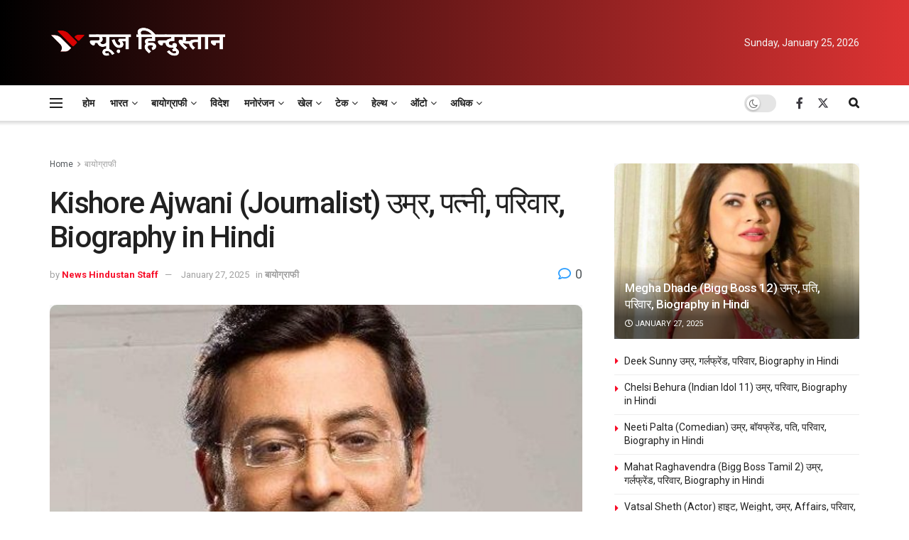

--- FILE ---
content_type: text/html; charset=UTF-8
request_url: https://newshindu.news/biography/kishore-ajwani-105213/
body_size: 73964
content:
<!doctype html>
<!--[if lt IE 7]> <html class="no-js lt-ie9 lt-ie8 lt-ie7" lang="en-US" prefix="og: https://ogp.me/ns#"> <![endif]-->
<!--[if IE 7]>    <html class="no-js lt-ie9 lt-ie8" lang="en-US" prefix="og: https://ogp.me/ns#"> <![endif]-->
<!--[if IE 8]>    <html class="no-js lt-ie9" lang="en-US" prefix="og: https://ogp.me/ns#"> <![endif]-->
<!--[if IE 9]>    <html class="no-js lt-ie10" lang="en-US" prefix="og: https://ogp.me/ns#"> <![endif]-->
<!--[if gt IE 8]><!--> <html class="no-js" lang="en-US" prefix="og: https://ogp.me/ns#"> <!--<![endif]-->
<head><meta http-equiv="Content-Type" content="text/html; charset=UTF-8" /><script>if(navigator.userAgent.match(/MSIE|Internet Explorer/i)||navigator.userAgent.match(/Trident\/7\..*?rv:11/i)){var href=document.location.href;if(!href.match(/[?&]nowprocket/)){if(href.indexOf("?")==-1){if(href.indexOf("#")==-1){document.location.href=href+"?nowprocket=1"}else{document.location.href=href.replace("#","?nowprocket=1#")}}else{if(href.indexOf("#")==-1){document.location.href=href+"&nowprocket=1"}else{document.location.href=href.replace("#","&nowprocket=1#")}}}}</script><script>(()=>{class RocketLazyLoadScripts{constructor(){this.v="1.2.6",this.triggerEvents=["keydown","mousedown","mousemove","touchmove","touchstart","touchend","wheel"],this.userEventHandler=this.t.bind(this),this.touchStartHandler=this.i.bind(this),this.touchMoveHandler=this.o.bind(this),this.touchEndHandler=this.h.bind(this),this.clickHandler=this.u.bind(this),this.interceptedClicks=[],this.interceptedClickListeners=[],this.l(this),window.addEventListener("pageshow",(t=>{this.persisted=t.persisted,this.everythingLoaded&&this.m()})),this.CSPIssue=sessionStorage.getItem("rocketCSPIssue"),document.addEventListener("securitypolicyviolation",(t=>{this.CSPIssue||"script-src-elem"!==t.violatedDirective||"data"!==t.blockedURI||(this.CSPIssue=!0,sessionStorage.setItem("rocketCSPIssue",!0))})),document.addEventListener("DOMContentLoaded",(()=>{this.k()})),this.delayedScripts={normal:[],async:[],defer:[]},this.trash=[],this.allJQueries=[]}p(t){document.hidden?t.t():(this.triggerEvents.forEach((e=>window.addEventListener(e,t.userEventHandler,{passive:!0}))),window.addEventListener("touchstart",t.touchStartHandler,{passive:!0}),window.addEventListener("mousedown",t.touchStartHandler),document.addEventListener("visibilitychange",t.userEventHandler))}_(){this.triggerEvents.forEach((t=>window.removeEventListener(t,this.userEventHandler,{passive:!0}))),document.removeEventListener("visibilitychange",this.userEventHandler)}i(t){"HTML"!==t.target.tagName&&(window.addEventListener("touchend",this.touchEndHandler),window.addEventListener("mouseup",this.touchEndHandler),window.addEventListener("touchmove",this.touchMoveHandler,{passive:!0}),window.addEventListener("mousemove",this.touchMoveHandler),t.target.addEventListener("click",this.clickHandler),this.L(t.target,!0),this.S(t.target,"onclick","rocket-onclick"),this.C())}o(t){window.removeEventListener("touchend",this.touchEndHandler),window.removeEventListener("mouseup",this.touchEndHandler),window.removeEventListener("touchmove",this.touchMoveHandler,{passive:!0}),window.removeEventListener("mousemove",this.touchMoveHandler),t.target.removeEventListener("click",this.clickHandler),this.L(t.target,!1),this.S(t.target,"rocket-onclick","onclick"),this.M()}h(){window.removeEventListener("touchend",this.touchEndHandler),window.removeEventListener("mouseup",this.touchEndHandler),window.removeEventListener("touchmove",this.touchMoveHandler,{passive:!0}),window.removeEventListener("mousemove",this.touchMoveHandler)}u(t){t.target.removeEventListener("click",this.clickHandler),this.L(t.target,!1),this.S(t.target,"rocket-onclick","onclick"),this.interceptedClicks.push(t),t.preventDefault(),t.stopPropagation(),t.stopImmediatePropagation(),this.M()}O(){window.removeEventListener("touchstart",this.touchStartHandler,{passive:!0}),window.removeEventListener("mousedown",this.touchStartHandler),this.interceptedClicks.forEach((t=>{t.target.dispatchEvent(new MouseEvent("click",{view:t.view,bubbles:!0,cancelable:!0}))}))}l(t){EventTarget.prototype.addEventListenerWPRocketBase=EventTarget.prototype.addEventListener,EventTarget.prototype.addEventListener=function(e,i,o){"click"!==e||t.windowLoaded||i===t.clickHandler||t.interceptedClickListeners.push({target:this,func:i,options:o}),(this||window).addEventListenerWPRocketBase(e,i,o)}}L(t,e){this.interceptedClickListeners.forEach((i=>{i.target===t&&(e?t.removeEventListener("click",i.func,i.options):t.addEventListener("click",i.func,i.options))})),t.parentNode!==document.documentElement&&this.L(t.parentNode,e)}D(){return new Promise((t=>{this.P?this.M=t:t()}))}C(){this.P=!0}M(){this.P=!1}S(t,e,i){t.hasAttribute&&t.hasAttribute(e)&&(event.target.setAttribute(i,event.target.getAttribute(e)),event.target.removeAttribute(e))}t(){this._(this),"loading"===document.readyState?document.addEventListener("DOMContentLoaded",this.R.bind(this)):this.R()}k(){let t=[];document.querySelectorAll("script[type=rocketlazyloadscript][data-rocket-src]").forEach((e=>{let i=e.getAttribute("data-rocket-src");if(i&&!i.startsWith("data:")){0===i.indexOf("//")&&(i=location.protocol+i);try{const o=new URL(i).origin;o!==location.origin&&t.push({src:o,crossOrigin:e.crossOrigin||"module"===e.getAttribute("data-rocket-type")})}catch(t){}}})),t=[...new Map(t.map((t=>[JSON.stringify(t),t]))).values()],this.T(t,"preconnect")}async R(){this.lastBreath=Date.now(),this.j(this),this.F(this),this.I(),this.W(),this.q(),await this.A(this.delayedScripts.normal),await this.A(this.delayedScripts.defer),await this.A(this.delayedScripts.async);try{await this.U(),await this.H(this),await this.J()}catch(t){console.error(t)}window.dispatchEvent(new Event("rocket-allScriptsLoaded")),this.everythingLoaded=!0,this.D().then((()=>{this.O()})),this.N()}W(){document.querySelectorAll("script[type=rocketlazyloadscript]").forEach((t=>{t.hasAttribute("data-rocket-src")?t.hasAttribute("async")&&!1!==t.async?this.delayedScripts.async.push(t):t.hasAttribute("defer")&&!1!==t.defer||"module"===t.getAttribute("data-rocket-type")?this.delayedScripts.defer.push(t):this.delayedScripts.normal.push(t):this.delayedScripts.normal.push(t)}))}async B(t){if(await this.G(),!0!==t.noModule||!("noModule"in HTMLScriptElement.prototype))return new Promise((e=>{let i;function o(){(i||t).setAttribute("data-rocket-status","executed"),e()}try{if(navigator.userAgent.indexOf("Firefox/")>0||""===navigator.vendor||this.CSPIssue)i=document.createElement("script"),[...t.attributes].forEach((t=>{let e=t.nodeName;"type"!==e&&("data-rocket-type"===e&&(e="type"),"data-rocket-src"===e&&(e="src"),i.setAttribute(e,t.nodeValue))})),t.text&&(i.text=t.text),i.hasAttribute("src")?(i.addEventListener("load",o),i.addEventListener("error",(function(){i.setAttribute("data-rocket-status","failed-network"),e()})),setTimeout((()=>{i.isConnected||e()}),1)):(i.text=t.text,o()),t.parentNode.replaceChild(i,t);else{const i=t.getAttribute("data-rocket-type"),s=t.getAttribute("data-rocket-src");i?(t.type=i,t.removeAttribute("data-rocket-type")):t.removeAttribute("type"),t.addEventListener("load",o),t.addEventListener("error",(i=>{this.CSPIssue&&i.target.src.startsWith("data:")?(console.log("WPRocket: data-uri blocked by CSP -> fallback"),t.removeAttribute("src"),this.B(t).then(e)):(t.setAttribute("data-rocket-status","failed-network"),e())})),s?(t.removeAttribute("data-rocket-src"),t.src=s):t.src="data:text/javascript;base64,"+window.btoa(unescape(encodeURIComponent(t.text)))}}catch(i){t.setAttribute("data-rocket-status","failed-transform"),e()}}));t.setAttribute("data-rocket-status","skipped")}async A(t){const e=t.shift();return e&&e.isConnected?(await this.B(e),this.A(t)):Promise.resolve()}q(){this.T([...this.delayedScripts.normal,...this.delayedScripts.defer,...this.delayedScripts.async],"preload")}T(t,e){var i=document.createDocumentFragment();t.forEach((t=>{const o=t.getAttribute&&t.getAttribute("data-rocket-src")||t.src;if(o&&!o.startsWith("data:")){const s=document.createElement("link");s.href=o,s.rel=e,"preconnect"!==e&&(s.as="script"),t.getAttribute&&"module"===t.getAttribute("data-rocket-type")&&(s.crossOrigin=!0),t.crossOrigin&&(s.crossOrigin=t.crossOrigin),t.integrity&&(s.integrity=t.integrity),i.appendChild(s),this.trash.push(s)}})),document.head.appendChild(i)}j(t){let e={};function i(i,o){return e[o].eventsToRewrite.indexOf(i)>=0&&!t.everythingLoaded?"rocket-"+i:i}function o(t,o){!function(t){e[t]||(e[t]={originalFunctions:{add:t.addEventListener,remove:t.removeEventListener},eventsToRewrite:[]},t.addEventListener=function(){arguments[0]=i(arguments[0],t),e[t].originalFunctions.add.apply(t,arguments)},t.removeEventListener=function(){arguments[0]=i(arguments[0],t),e[t].originalFunctions.remove.apply(t,arguments)})}(t),e[t].eventsToRewrite.push(o)}function s(e,i){let o=e[i];e[i]=null,Object.defineProperty(e,i,{get:()=>o||function(){},set(s){t.everythingLoaded?o=s:e["rocket"+i]=o=s}})}o(document,"DOMContentLoaded"),o(window,"DOMContentLoaded"),o(window,"load"),o(window,"pageshow"),o(document,"readystatechange"),s(document,"onreadystatechange"),s(window,"onload"),s(window,"onpageshow");try{Object.defineProperty(document,"readyState",{get:()=>t.rocketReadyState,set(e){t.rocketReadyState=e},configurable:!0}),document.readyState="loading"}catch(t){console.log("WPRocket DJE readyState conflict, bypassing")}}F(t){let e;function i(e){return t.everythingLoaded?e:e.split(" ").map((t=>"load"===t||0===t.indexOf("load.")?"rocket-jquery-load":t)).join(" ")}function o(o){function s(t){const e=o.fn[t];o.fn[t]=o.fn.init.prototype[t]=function(){return this[0]===window&&("string"==typeof arguments[0]||arguments[0]instanceof String?arguments[0]=i(arguments[0]):"object"==typeof arguments[0]&&Object.keys(arguments[0]).forEach((t=>{const e=arguments[0][t];delete arguments[0][t],arguments[0][i(t)]=e}))),e.apply(this,arguments),this}}o&&o.fn&&!t.allJQueries.includes(o)&&(o.fn.ready=o.fn.init.prototype.ready=function(e){return t.domReadyFired?e.bind(document)(o):document.addEventListener("rocket-DOMContentLoaded",(()=>e.bind(document)(o))),o([])},s("on"),s("one"),t.allJQueries.push(o)),e=o}o(window.jQuery),Object.defineProperty(window,"jQuery",{get:()=>e,set(t){o(t)}})}async H(t){const e=document.querySelector("script[data-webpack]");e&&(await async function(){return new Promise((t=>{e.addEventListener("load",t),e.addEventListener("error",t)}))}(),await t.K(),await t.H(t))}async U(){this.domReadyFired=!0;try{document.readyState="interactive"}catch(t){}await this.G(),document.dispatchEvent(new Event("rocket-readystatechange")),await this.G(),document.rocketonreadystatechange&&document.rocketonreadystatechange(),await this.G(),document.dispatchEvent(new Event("rocket-DOMContentLoaded")),await this.G(),window.dispatchEvent(new Event("rocket-DOMContentLoaded"))}async J(){try{document.readyState="complete"}catch(t){}await this.G(),document.dispatchEvent(new Event("rocket-readystatechange")),await this.G(),document.rocketonreadystatechange&&document.rocketonreadystatechange(),await this.G(),window.dispatchEvent(new Event("rocket-load")),await this.G(),window.rocketonload&&window.rocketonload(),await this.G(),this.allJQueries.forEach((t=>t(window).trigger("rocket-jquery-load"))),await this.G();const t=new Event("rocket-pageshow");t.persisted=this.persisted,window.dispatchEvent(t),await this.G(),window.rocketonpageshow&&window.rocketonpageshow({persisted:this.persisted}),this.windowLoaded=!0}m(){document.onreadystatechange&&document.onreadystatechange(),window.onload&&window.onload(),window.onpageshow&&window.onpageshow({persisted:this.persisted})}I(){const t=new Map;document.write=document.writeln=function(e){const i=document.currentScript;i||console.error("WPRocket unable to document.write this: "+e);const o=document.createRange(),s=i.parentElement;let n=t.get(i);void 0===n&&(n=i.nextSibling,t.set(i,n));const c=document.createDocumentFragment();o.setStart(c,0),c.appendChild(o.createContextualFragment(e)),s.insertBefore(c,n)}}async G(){Date.now()-this.lastBreath>45&&(await this.K(),this.lastBreath=Date.now())}async K(){return document.hidden?new Promise((t=>setTimeout(t))):new Promise((t=>requestAnimationFrame(t)))}N(){this.trash.forEach((t=>t.remove()))}static run(){const t=new RocketLazyLoadScripts;t.p(t)}}RocketLazyLoadScripts.run()})();</script>
    
    <meta name='viewport' content='width=device-width, initial-scale=1, user-scalable=yes' />
    <link rel="profile" href="http://gmpg.org/xfn/11" />
    <link rel="pingback" href="https://newshindu.news/xmlrpc.php" />
    	<style>img:is([sizes="auto" i], [sizes^="auto," i]) { contain-intrinsic-size: 3000px 1500px }</style>
				<script type="rocketlazyloadscript" data-rocket-type="text/javascript">
			  var jnews_ajax_url = '/?ajax-request=jnews'
			</script>
			<script type="rocketlazyloadscript" data-rocket-type="text/javascript">;window.jnews=window.jnews||{},window.jnews.library=window.jnews.library||{},window.jnews.library=function(){"use strict";var e=this;e.win=window,e.doc=document,e.noop=function(){},e.globalBody=e.doc.getElementsByTagName("body")[0],e.globalBody=e.globalBody?e.globalBody:e.doc,e.win.jnewsDataStorage=e.win.jnewsDataStorage||{_storage:new WeakMap,put:function(e,t,n){this._storage.has(e)||this._storage.set(e,new Map),this._storage.get(e).set(t,n)},get:function(e,t){return this._storage.get(e).get(t)},has:function(e,t){return this._storage.has(e)&&this._storage.get(e).has(t)},remove:function(e,t){var n=this._storage.get(e).delete(t);return 0===!this._storage.get(e).size&&this._storage.delete(e),n}},e.windowWidth=function(){return e.win.innerWidth||e.docEl.clientWidth||e.globalBody.clientWidth},e.windowHeight=function(){return e.win.innerHeight||e.docEl.clientHeight||e.globalBody.clientHeight},e.requestAnimationFrame=e.win.requestAnimationFrame||e.win.webkitRequestAnimationFrame||e.win.mozRequestAnimationFrame||e.win.msRequestAnimationFrame||window.oRequestAnimationFrame||function(e){return setTimeout(e,1e3/60)},e.cancelAnimationFrame=e.win.cancelAnimationFrame||e.win.webkitCancelAnimationFrame||e.win.webkitCancelRequestAnimationFrame||e.win.mozCancelAnimationFrame||e.win.msCancelRequestAnimationFrame||e.win.oCancelRequestAnimationFrame||function(e){clearTimeout(e)},e.classListSupport="classList"in document.createElement("_"),e.hasClass=e.classListSupport?function(e,t){return e.classList.contains(t)}:function(e,t){return e.className.indexOf(t)>=0},e.addClass=e.classListSupport?function(t,n){e.hasClass(t,n)||t.classList.add(n)}:function(t,n){e.hasClass(t,n)||(t.className+=" "+n)},e.removeClass=e.classListSupport?function(t,n){e.hasClass(t,n)&&t.classList.remove(n)}:function(t,n){e.hasClass(t,n)&&(t.className=t.className.replace(n,""))},e.objKeys=function(e){var t=[];for(var n in e)Object.prototype.hasOwnProperty.call(e,n)&&t.push(n);return t},e.isObjectSame=function(e,t){var n=!0;return JSON.stringify(e)!==JSON.stringify(t)&&(n=!1),n},e.extend=function(){for(var e,t,n,o=arguments[0]||{},i=1,a=arguments.length;i<a;i++)if(null!==(e=arguments[i]))for(t in e)o!==(n=e[t])&&void 0!==n&&(o[t]=n);return o},e.dataStorage=e.win.jnewsDataStorage,e.isVisible=function(e){return 0!==e.offsetWidth&&0!==e.offsetHeight||e.getBoundingClientRect().length},e.getHeight=function(e){return e.offsetHeight||e.clientHeight||e.getBoundingClientRect().height},e.getWidth=function(e){return e.offsetWidth||e.clientWidth||e.getBoundingClientRect().width},e.supportsPassive=!1;try{var t=Object.defineProperty({},"passive",{get:function(){e.supportsPassive=!0}});"createEvent"in e.doc?e.win.addEventListener("test",null,t):"fireEvent"in e.doc&&e.win.attachEvent("test",null)}catch(e){}e.passiveOption=!!e.supportsPassive&&{passive:!0},e.setStorage=function(e,t){e="jnews-"+e;var n={expired:Math.floor(((new Date).getTime()+432e5)/1e3)};t=Object.assign(n,t);localStorage.setItem(e,JSON.stringify(t))},e.getStorage=function(e){e="jnews-"+e;var t=localStorage.getItem(e);return null!==t&&0<t.length?JSON.parse(localStorage.getItem(e)):{}},e.expiredStorage=function(){var t,n="jnews-";for(var o in localStorage)o.indexOf(n)>-1&&"undefined"!==(t=e.getStorage(o.replace(n,""))).expired&&t.expired<Math.floor((new Date).getTime()/1e3)&&localStorage.removeItem(o)},e.addEvents=function(t,n,o){for(var i in n){var a=["touchstart","touchmove"].indexOf(i)>=0&&!o&&e.passiveOption;"createEvent"in e.doc?t.addEventListener(i,n[i],a):"fireEvent"in e.doc&&t.attachEvent("on"+i,n[i])}},e.removeEvents=function(t,n){for(var o in n)"createEvent"in e.doc?t.removeEventListener(o,n[o]):"fireEvent"in e.doc&&t.detachEvent("on"+o,n[o])},e.triggerEvents=function(t,n,o){var i;o=o||{detail:null};return"createEvent"in e.doc?(!(i=e.doc.createEvent("CustomEvent")||new CustomEvent(n)).initCustomEvent||i.initCustomEvent(n,!0,!1,o),void t.dispatchEvent(i)):"fireEvent"in e.doc?((i=e.doc.createEventObject()).eventType=n,void t.fireEvent("on"+i.eventType,i)):void 0},e.getParents=function(t,n){void 0===n&&(n=e.doc);for(var o=[],i=t.parentNode,a=!1;!a;)if(i){var r=i;r.querySelectorAll(n).length?a=!0:(o.push(r),i=r.parentNode)}else o=[],a=!0;return o},e.forEach=function(e,t,n){for(var o=0,i=e.length;o<i;o++)t.call(n,e[o],o)},e.getText=function(e){return e.innerText||e.textContent},e.setText=function(e,t){var n="object"==typeof t?t.innerText||t.textContent:t;e.innerText&&(e.innerText=n),e.textContent&&(e.textContent=n)},e.httpBuildQuery=function(t){return e.objKeys(t).reduce(function t(n){var o=arguments.length>1&&void 0!==arguments[1]?arguments[1]:null;return function(i,a){var r=n[a];a=encodeURIComponent(a);var s=o?"".concat(o,"[").concat(a,"]"):a;return null==r||"function"==typeof r?(i.push("".concat(s,"=")),i):["number","boolean","string"].includes(typeof r)?(i.push("".concat(s,"=").concat(encodeURIComponent(r))),i):(i.push(e.objKeys(r).reduce(t(r,s),[]).join("&")),i)}}(t),[]).join("&")},e.get=function(t,n,o,i){return o="function"==typeof o?o:e.noop,e.ajax("GET",t,n,o,i)},e.post=function(t,n,o,i){return o="function"==typeof o?o:e.noop,e.ajax("POST",t,n,o,i)},e.ajax=function(t,n,o,i,a){var r=new XMLHttpRequest,s=n,c=e.httpBuildQuery(o);if(t=-1!=["GET","POST"].indexOf(t)?t:"GET",r.open(t,s+("GET"==t?"?"+c:""),!0),"POST"==t&&r.setRequestHeader("Content-type","application/x-www-form-urlencoded"),r.setRequestHeader("X-Requested-With","XMLHttpRequest"),r.onreadystatechange=function(){4===r.readyState&&200<=r.status&&300>r.status&&"function"==typeof i&&i.call(void 0,r.response)},void 0!==a&&!a){return{xhr:r,send:function(){r.send("POST"==t?c:null)}}}return r.send("POST"==t?c:null),{xhr:r}},e.scrollTo=function(t,n,o){function i(e,t,n){this.start=this.position(),this.change=e-this.start,this.currentTime=0,this.increment=20,this.duration=void 0===n?500:n,this.callback=t,this.finish=!1,this.animateScroll()}return Math.easeInOutQuad=function(e,t,n,o){return(e/=o/2)<1?n/2*e*e+t:-n/2*(--e*(e-2)-1)+t},i.prototype.stop=function(){this.finish=!0},i.prototype.move=function(t){e.doc.documentElement.scrollTop=t,e.globalBody.parentNode.scrollTop=t,e.globalBody.scrollTop=t},i.prototype.position=function(){return e.doc.documentElement.scrollTop||e.globalBody.parentNode.scrollTop||e.globalBody.scrollTop},i.prototype.animateScroll=function(){this.currentTime+=this.increment;var t=Math.easeInOutQuad(this.currentTime,this.start,this.change,this.duration);this.move(t),this.currentTime<this.duration&&!this.finish?e.requestAnimationFrame.call(e.win,this.animateScroll.bind(this)):this.callback&&"function"==typeof this.callback&&this.callback()},new i(t,n,o)},e.unwrap=function(t){var n,o=t;e.forEach(t,(function(e,t){n?n+=e:n=e})),o.replaceWith(n)},e.performance={start:function(e){performance.mark(e+"Start")},stop:function(e){performance.mark(e+"End"),performance.measure(e,e+"Start",e+"End")}},e.fps=function(){var t=0,n=0,o=0;!function(){var i=t=0,a=0,r=0,s=document.getElementById("fpsTable"),c=function(t){void 0===document.getElementsByTagName("body")[0]?e.requestAnimationFrame.call(e.win,(function(){c(t)})):document.getElementsByTagName("body")[0].appendChild(t)};null===s&&((s=document.createElement("div")).style.position="fixed",s.style.top="120px",s.style.left="10px",s.style.width="100px",s.style.height="20px",s.style.border="1px solid black",s.style.fontSize="11px",s.style.zIndex="100000",s.style.backgroundColor="white",s.id="fpsTable",c(s));var l=function(){o++,n=Date.now(),(a=(o/(r=(n-t)/1e3)).toPrecision(2))!=i&&(i=a,s.innerHTML=i+"fps"),1<r&&(t=n,o=0),e.requestAnimationFrame.call(e.win,l)};l()}()},e.instr=function(e,t){for(var n=0;n<t.length;n++)if(-1!==e.toLowerCase().indexOf(t[n].toLowerCase()))return!0},e.winLoad=function(t,n){function o(o){if("complete"===e.doc.readyState||"interactive"===e.doc.readyState)return!o||n?setTimeout(t,n||1):t(o),1}o()||e.addEvents(e.win,{load:o})},e.docReady=function(t,n){function o(o){if("complete"===e.doc.readyState||"interactive"===e.doc.readyState)return!o||n?setTimeout(t,n||1):t(o),1}o()||e.addEvents(e.doc,{DOMContentLoaded:o})},e.fireOnce=function(){e.docReady((function(){e.assets=e.assets||[],e.assets.length&&(e.boot(),e.load_assets())}),50)},e.boot=function(){e.length&&e.doc.querySelectorAll("style[media]").forEach((function(e){"not all"==e.getAttribute("media")&&e.removeAttribute("media")}))},e.create_js=function(t,n){var o=e.doc.createElement("script");switch(o.setAttribute("src",t),n){case"defer":o.setAttribute("defer",!0);break;case"async":o.setAttribute("async",!0);break;case"deferasync":o.setAttribute("defer",!0),o.setAttribute("async",!0)}e.globalBody.appendChild(o)},e.load_assets=function(){"object"==typeof e.assets&&e.forEach(e.assets.slice(0),(function(t,n){var o="";t.defer&&(o+="defer"),t.async&&(o+="async"),e.create_js(t.url,o);var i=e.assets.indexOf(t);i>-1&&e.assets.splice(i,1)})),e.assets=jnewsoption.au_scripts=window.jnewsads=[]},e.setCookie=function(e,t,n){var o="";if(n){var i=new Date;i.setTime(i.getTime()+24*n*60*60*1e3),o="; expires="+i.toUTCString()}document.cookie=e+"="+(t||"")+o+"; path=/"},e.getCookie=function(e){for(var t=e+"=",n=document.cookie.split(";"),o=0;o<n.length;o++){for(var i=n[o];" "==i.charAt(0);)i=i.substring(1,i.length);if(0==i.indexOf(t))return i.substring(t.length,i.length)}return null},e.eraseCookie=function(e){document.cookie=e+"=; Path=/; Expires=Thu, 01 Jan 1970 00:00:01 GMT;"},e.docReady((function(){e.globalBody=e.globalBody==e.doc?e.doc.getElementsByTagName("body")[0]:e.globalBody,e.globalBody=e.globalBody?e.globalBody:e.doc})),e.winLoad((function(){e.winLoad((function(){var t=!1;if(void 0!==window.jnewsadmin)if(void 0!==window.file_version_checker){var n=e.objKeys(window.file_version_checker);n.length?n.forEach((function(e){t||"10.0.4"===window.file_version_checker[e]||(t=!0)})):t=!0}else t=!0;t&&(window.jnewsHelper.getMessage(),window.jnewsHelper.getNotice())}),2500)}))},window.jnews.library=new window.jnews.library;</script>
<!-- Search Engine Optimization by Rank Math - https://rankmath.com/ -->
<title>Kishore Ajwani (Journalist) उम्र, पत्नी, परिवार, Biography in Hindi - News Hindustan</title><link rel="preload" data-rocket-preload as="style" href="https://fonts.googleapis.com/css?family=Roboto%3Aregular%2C500%2C700%2C500%2Cregular&#038;display=swap" /><link rel="stylesheet" href="https://fonts.googleapis.com/css?family=Roboto%3Aregular%2C500%2C700%2C500%2Cregular&#038;display=swap" media="print" onload="this.media='all'" /><noscript><link rel="stylesheet" href="https://fonts.googleapis.com/css?family=Roboto%3Aregular%2C500%2C700%2C500%2Cregular&#038;display=swap" /></noscript>
<meta name="description" content="मीटर में- 1.78m"/>
<meta name="robots" content="follow, index, max-snippet:-1, max-video-preview:-1, max-image-preview:large"/>
<link rel="canonical" href="https://newshindu.news/biography/kishore-ajwani-105213/" />
<meta property="og:locale" content="en_US" />
<meta property="og:type" content="article" />
<meta property="og:title" content="Kishore Ajwani (Journalist) उम्र, पत्नी, परिवार, Biography in Hindi - News Hindustan" />
<meta property="og:description" content="मीटर में- 1.78m" />
<meta property="og:url" content="https://newshindu.news/biography/kishore-ajwani-105213/" />
<meta property="og:site_name" content="News Hindustan" />
<meta property="article:publisher" content="https://www.facebook.com/NewsHindustanNH/" />
<meta property="article:section" content="बायोग्राफी" />
<meta property="og:updated_time" content="2025-01-27T12:50:25+00:00" />
<meta property="og:image" content="https://newshindu.news/wp-content/uploads/Kishore-Ajwani-Journalist-उम्र-पत्नी-परिवार-Biography-in-Hindi.jpg" />
<meta property="og:image:secure_url" content="https://newshindu.news/wp-content/uploads/Kishore-Ajwani-Journalist-उम्र-पत्नी-परिवार-Biography-in-Hindi.jpg" />
<meta property="og:image:width" content="500" />
<meta property="og:image:height" content="500" />
<meta property="og:image:alt" content="Kishore Ajwani" />
<meta property="og:image:type" content="image/jpeg" />
<meta property="article:published_time" content="2022-09-30T15:42:56+00:00" />
<meta property="article:modified_time" content="2025-01-27T12:50:25+00:00" />
<meta name="twitter:card" content="summary_large_image" />
<meta name="twitter:title" content="Kishore Ajwani (Journalist) उम्र, पत्नी, परिवार, Biography in Hindi - News Hindustan" />
<meta name="twitter:description" content="मीटर में- 1.78m" />
<meta name="twitter:site" content="@NewsHindustanNH" />
<meta name="twitter:creator" content="@NewsHindustanNH" />
<meta name="twitter:image" content="https://newshindu.news/wp-content/uploads/Kishore-Ajwani-Journalist-उम्र-पत्नी-परिवार-Biography-in-Hindi.jpg" />
<meta name="twitter:label1" content="Written by" />
<meta name="twitter:data1" content="News Hindustan Staff" />
<meta name="twitter:label2" content="Time to read" />
<meta name="twitter:data2" content="4 minutes" />
<!-- /Rank Math WordPress SEO plugin -->

<link rel="amphtml" href="https://newshindu.news/biography/kishore-ajwani-105213/?amp" /><meta name="generator" content="AMP for WP 1.1.11"/><link rel='dns-prefetch' href='//www.googletagmanager.com' />
<link rel='dns-prefetch' href='//fonts.googleapis.com' />
<link rel='preconnect' href='https://fonts.gstatic.com' />
<link rel="alternate" type="application/rss+xml" title="News Hindustan &raquo; Feed" href="https://newshindu.news/feed/" />
<link rel="alternate" type="application/rss+xml" title="News Hindustan &raquo; Comments Feed" href="https://newshindu.news/comments/feed/" />
<link rel="alternate" type="application/rss+xml" title="News Hindustan &raquo; Kishore Ajwani (Journalist) उम्र, पत्नी, परिवार, Biography in Hindi Comments Feed" href="https://newshindu.news/biography/kishore-ajwani-105213/feed/" />
<!-- newshindu.news is managing ads with Advanced Ads 2.0.16 – https://wpadvancedads.com/ --><!--noptimize--><script type="rocketlazyloadscript" id="newsh-ready">
			window.advanced_ads_ready=function(e,a){a=a||"complete";var d=function(e){return"interactive"===a?"loading"!==e:"complete"===e};d(document.readyState)?e():document.addEventListener("readystatechange",(function(a){d(a.target.readyState)&&e()}),{once:"interactive"===a})},window.advanced_ads_ready_queue=window.advanced_ads_ready_queue||[];		</script>
		<!--/noptimize--><style id='wp-emoji-styles-inline-css' type='text/css'>

	img.wp-smiley, img.emoji {
		display: inline !important;
		border: none !important;
		box-shadow: none !important;
		height: 1em !important;
		width: 1em !important;
		margin: 0 0.07em !important;
		vertical-align: -0.1em !important;
		background: none !important;
		padding: 0 !important;
	}
</style>
<link rel='stylesheet' id='wp-block-library-css' href='https://newshindu.news/wp-includes/css/dist/block-library/style.min.css?ver=6.8.3' type='text/css' media='all' />
<style id='classic-theme-styles-inline-css' type='text/css'>
/*! This file is auto-generated */
.wp-block-button__link{color:#fff;background-color:#32373c;border-radius:9999px;box-shadow:none;text-decoration:none;padding:calc(.667em + 2px) calc(1.333em + 2px);font-size:1.125em}.wp-block-file__button{background:#32373c;color:#fff;text-decoration:none}
</style>
<style id='global-styles-inline-css' type='text/css'>
:root{--wp--preset--aspect-ratio--square: 1;--wp--preset--aspect-ratio--4-3: 4/3;--wp--preset--aspect-ratio--3-4: 3/4;--wp--preset--aspect-ratio--3-2: 3/2;--wp--preset--aspect-ratio--2-3: 2/3;--wp--preset--aspect-ratio--16-9: 16/9;--wp--preset--aspect-ratio--9-16: 9/16;--wp--preset--color--black: #000000;--wp--preset--color--cyan-bluish-gray: #abb8c3;--wp--preset--color--white: #ffffff;--wp--preset--color--pale-pink: #f78da7;--wp--preset--color--vivid-red: #cf2e2e;--wp--preset--color--luminous-vivid-orange: #ff6900;--wp--preset--color--luminous-vivid-amber: #fcb900;--wp--preset--color--light-green-cyan: #7bdcb5;--wp--preset--color--vivid-green-cyan: #00d084;--wp--preset--color--pale-cyan-blue: #8ed1fc;--wp--preset--color--vivid-cyan-blue: #0693e3;--wp--preset--color--vivid-purple: #9b51e0;--wp--preset--gradient--vivid-cyan-blue-to-vivid-purple: linear-gradient(135deg,rgba(6,147,227,1) 0%,rgb(155,81,224) 100%);--wp--preset--gradient--light-green-cyan-to-vivid-green-cyan: linear-gradient(135deg,rgb(122,220,180) 0%,rgb(0,208,130) 100%);--wp--preset--gradient--luminous-vivid-amber-to-luminous-vivid-orange: linear-gradient(135deg,rgba(252,185,0,1) 0%,rgba(255,105,0,1) 100%);--wp--preset--gradient--luminous-vivid-orange-to-vivid-red: linear-gradient(135deg,rgba(255,105,0,1) 0%,rgb(207,46,46) 100%);--wp--preset--gradient--very-light-gray-to-cyan-bluish-gray: linear-gradient(135deg,rgb(238,238,238) 0%,rgb(169,184,195) 100%);--wp--preset--gradient--cool-to-warm-spectrum: linear-gradient(135deg,rgb(74,234,220) 0%,rgb(151,120,209) 20%,rgb(207,42,186) 40%,rgb(238,44,130) 60%,rgb(251,105,98) 80%,rgb(254,248,76) 100%);--wp--preset--gradient--blush-light-purple: linear-gradient(135deg,rgb(255,206,236) 0%,rgb(152,150,240) 100%);--wp--preset--gradient--blush-bordeaux: linear-gradient(135deg,rgb(254,205,165) 0%,rgb(254,45,45) 50%,rgb(107,0,62) 100%);--wp--preset--gradient--luminous-dusk: linear-gradient(135deg,rgb(255,203,112) 0%,rgb(199,81,192) 50%,rgb(65,88,208) 100%);--wp--preset--gradient--pale-ocean: linear-gradient(135deg,rgb(255,245,203) 0%,rgb(182,227,212) 50%,rgb(51,167,181) 100%);--wp--preset--gradient--electric-grass: linear-gradient(135deg,rgb(202,248,128) 0%,rgb(113,206,126) 100%);--wp--preset--gradient--midnight: linear-gradient(135deg,rgb(2,3,129) 0%,rgb(40,116,252) 100%);--wp--preset--font-size--small: 13px;--wp--preset--font-size--medium: 20px;--wp--preset--font-size--large: 36px;--wp--preset--font-size--x-large: 42px;--wp--preset--spacing--20: 0.44rem;--wp--preset--spacing--30: 0.67rem;--wp--preset--spacing--40: 1rem;--wp--preset--spacing--50: 1.5rem;--wp--preset--spacing--60: 2.25rem;--wp--preset--spacing--70: 3.38rem;--wp--preset--spacing--80: 5.06rem;--wp--preset--shadow--natural: 6px 6px 9px rgba(0, 0, 0, 0.2);--wp--preset--shadow--deep: 12px 12px 50px rgba(0, 0, 0, 0.4);--wp--preset--shadow--sharp: 6px 6px 0px rgba(0, 0, 0, 0.2);--wp--preset--shadow--outlined: 6px 6px 0px -3px rgba(255, 255, 255, 1), 6px 6px rgba(0, 0, 0, 1);--wp--preset--shadow--crisp: 6px 6px 0px rgba(0, 0, 0, 1);}:where(.is-layout-flex){gap: 0.5em;}:where(.is-layout-grid){gap: 0.5em;}body .is-layout-flex{display: flex;}.is-layout-flex{flex-wrap: wrap;align-items: center;}.is-layout-flex > :is(*, div){margin: 0;}body .is-layout-grid{display: grid;}.is-layout-grid > :is(*, div){margin: 0;}:where(.wp-block-columns.is-layout-flex){gap: 2em;}:where(.wp-block-columns.is-layout-grid){gap: 2em;}:where(.wp-block-post-template.is-layout-flex){gap: 1.25em;}:where(.wp-block-post-template.is-layout-grid){gap: 1.25em;}.has-black-color{color: var(--wp--preset--color--black) !important;}.has-cyan-bluish-gray-color{color: var(--wp--preset--color--cyan-bluish-gray) !important;}.has-white-color{color: var(--wp--preset--color--white) !important;}.has-pale-pink-color{color: var(--wp--preset--color--pale-pink) !important;}.has-vivid-red-color{color: var(--wp--preset--color--vivid-red) !important;}.has-luminous-vivid-orange-color{color: var(--wp--preset--color--luminous-vivid-orange) !important;}.has-luminous-vivid-amber-color{color: var(--wp--preset--color--luminous-vivid-amber) !important;}.has-light-green-cyan-color{color: var(--wp--preset--color--light-green-cyan) !important;}.has-vivid-green-cyan-color{color: var(--wp--preset--color--vivid-green-cyan) !important;}.has-pale-cyan-blue-color{color: var(--wp--preset--color--pale-cyan-blue) !important;}.has-vivid-cyan-blue-color{color: var(--wp--preset--color--vivid-cyan-blue) !important;}.has-vivid-purple-color{color: var(--wp--preset--color--vivid-purple) !important;}.has-black-background-color{background-color: var(--wp--preset--color--black) !important;}.has-cyan-bluish-gray-background-color{background-color: var(--wp--preset--color--cyan-bluish-gray) !important;}.has-white-background-color{background-color: var(--wp--preset--color--white) !important;}.has-pale-pink-background-color{background-color: var(--wp--preset--color--pale-pink) !important;}.has-vivid-red-background-color{background-color: var(--wp--preset--color--vivid-red) !important;}.has-luminous-vivid-orange-background-color{background-color: var(--wp--preset--color--luminous-vivid-orange) !important;}.has-luminous-vivid-amber-background-color{background-color: var(--wp--preset--color--luminous-vivid-amber) !important;}.has-light-green-cyan-background-color{background-color: var(--wp--preset--color--light-green-cyan) !important;}.has-vivid-green-cyan-background-color{background-color: var(--wp--preset--color--vivid-green-cyan) !important;}.has-pale-cyan-blue-background-color{background-color: var(--wp--preset--color--pale-cyan-blue) !important;}.has-vivid-cyan-blue-background-color{background-color: var(--wp--preset--color--vivid-cyan-blue) !important;}.has-vivid-purple-background-color{background-color: var(--wp--preset--color--vivid-purple) !important;}.has-black-border-color{border-color: var(--wp--preset--color--black) !important;}.has-cyan-bluish-gray-border-color{border-color: var(--wp--preset--color--cyan-bluish-gray) !important;}.has-white-border-color{border-color: var(--wp--preset--color--white) !important;}.has-pale-pink-border-color{border-color: var(--wp--preset--color--pale-pink) !important;}.has-vivid-red-border-color{border-color: var(--wp--preset--color--vivid-red) !important;}.has-luminous-vivid-orange-border-color{border-color: var(--wp--preset--color--luminous-vivid-orange) !important;}.has-luminous-vivid-amber-border-color{border-color: var(--wp--preset--color--luminous-vivid-amber) !important;}.has-light-green-cyan-border-color{border-color: var(--wp--preset--color--light-green-cyan) !important;}.has-vivid-green-cyan-border-color{border-color: var(--wp--preset--color--vivid-green-cyan) !important;}.has-pale-cyan-blue-border-color{border-color: var(--wp--preset--color--pale-cyan-blue) !important;}.has-vivid-cyan-blue-border-color{border-color: var(--wp--preset--color--vivid-cyan-blue) !important;}.has-vivid-purple-border-color{border-color: var(--wp--preset--color--vivid-purple) !important;}.has-vivid-cyan-blue-to-vivid-purple-gradient-background{background: var(--wp--preset--gradient--vivid-cyan-blue-to-vivid-purple) !important;}.has-light-green-cyan-to-vivid-green-cyan-gradient-background{background: var(--wp--preset--gradient--light-green-cyan-to-vivid-green-cyan) !important;}.has-luminous-vivid-amber-to-luminous-vivid-orange-gradient-background{background: var(--wp--preset--gradient--luminous-vivid-amber-to-luminous-vivid-orange) !important;}.has-luminous-vivid-orange-to-vivid-red-gradient-background{background: var(--wp--preset--gradient--luminous-vivid-orange-to-vivid-red) !important;}.has-very-light-gray-to-cyan-bluish-gray-gradient-background{background: var(--wp--preset--gradient--very-light-gray-to-cyan-bluish-gray) !important;}.has-cool-to-warm-spectrum-gradient-background{background: var(--wp--preset--gradient--cool-to-warm-spectrum) !important;}.has-blush-light-purple-gradient-background{background: var(--wp--preset--gradient--blush-light-purple) !important;}.has-blush-bordeaux-gradient-background{background: var(--wp--preset--gradient--blush-bordeaux) !important;}.has-luminous-dusk-gradient-background{background: var(--wp--preset--gradient--luminous-dusk) !important;}.has-pale-ocean-gradient-background{background: var(--wp--preset--gradient--pale-ocean) !important;}.has-electric-grass-gradient-background{background: var(--wp--preset--gradient--electric-grass) !important;}.has-midnight-gradient-background{background: var(--wp--preset--gradient--midnight) !important;}.has-small-font-size{font-size: var(--wp--preset--font-size--small) !important;}.has-medium-font-size{font-size: var(--wp--preset--font-size--medium) !important;}.has-large-font-size{font-size: var(--wp--preset--font-size--large) !important;}.has-x-large-font-size{font-size: var(--wp--preset--font-size--x-large) !important;}
:where(.wp-block-post-template.is-layout-flex){gap: 1.25em;}:where(.wp-block-post-template.is-layout-grid){gap: 1.25em;}
:where(.wp-block-columns.is-layout-flex){gap: 2em;}:where(.wp-block-columns.is-layout-grid){gap: 2em;}
:root :where(.wp-block-pullquote){font-size: 1.5em;line-height: 1.6;}
</style>
<link rel='stylesheet' id='ads-for-wp-front-css-css' href='https://newshindu.news/wp-content/plugins/ads-for-wp/public/assets/css/adsforwp-front.min.css?ver=1.9.32' type='text/css' media='all' />
<link rel='stylesheet' id='crp-style-text-only-css' href='https://newshindu.news/wp-content/plugins/contextual-related-posts/css/text-only.min.css?ver=4.1.0' type='text/css' media='all' />
<link data-minify="1" rel='stylesheet' id='js_composer_front-css' href='https://newshindu.news/wp-content/cache/min/1/wp-content/plugins/js_composer/assets/css/js_composer.min.css?ver=1757269066' type='text/css' media='all' />

<link data-minify="1" rel='stylesheet' id='aawp-css' href='https://newshindu.news/wp-content/cache/min/1/wp-content/plugins/aawp/assets/dist/css/main.css?ver=1757269067' type='text/css' media='all' />
<link data-minify="1" rel='stylesheet' id='jnews-frontend-css' href='https://newshindu.news/wp-content/cache/min/1/wp-content/themes/jnews/assets/dist/frontend.min.css?ver=1757269067' type='text/css' media='all' />
<link data-minify="1" rel='stylesheet' id='jnews-js-composer-css' href='https://newshindu.news/wp-content/cache/min/1/wp-content/themes/jnews/assets/css/js-composer-frontend.css?ver=1757269067' type='text/css' media='all' />
<link rel='stylesheet' id='jnews-style-css' href='https://newshindu.news/wp-content/themes/jnews/style.css?ver=11.6.3' type='text/css' media='all' />
<link data-minify="1" rel='stylesheet' id='jnews-darkmode-css' href='https://newshindu.news/wp-content/cache/min/1/wp-content/themes/jnews/assets/css/darkmode.css?ver=1757269067' type='text/css' media='all' />
<link data-minify="1" rel='stylesheet' id='jnews-select-share-css' href='https://newshindu.news/wp-content/cache/min/1/wp-content/plugins/jnews-social-share/assets/css/plugin.css?ver=1757269067' type='text/css' media='all' />
<link data-minify="1" rel='stylesheet' id='jnews-push-notification-css' href='https://newshindu.news/wp-content/cache/min/1/wp-content/plugins/jnews-push-notification/assets/css/plugin.css?ver=1757269067' type='text/css' media='all' />
<script type="rocketlazyloadscript" data-rocket-type="text/javascript" data-rocket-src="https://newshindu.news/wp-includes/js/jquery/jquery.min.js?ver=3.7.1" id="jquery-core-js" defer></script>
<script type="rocketlazyloadscript" data-rocket-type="text/javascript" data-rocket-src="https://newshindu.news/wp-includes/js/jquery/jquery-migrate.min.js?ver=3.4.1" id="jquery-migrate-js" defer></script>

<!-- Google tag (gtag.js) snippet added by Site Kit -->
<!-- Google Analytics snippet added by Site Kit -->
<script type="rocketlazyloadscript" data-rocket-type="text/javascript" data-rocket-src="https://www.googletagmanager.com/gtag/js?id=G-ZKMP0QMHF6" id="google_gtagjs-js" async></script>
<script type="rocketlazyloadscript" data-rocket-type="text/javascript" id="google_gtagjs-js-after">
/* <![CDATA[ */
window.dataLayer = window.dataLayer || [];function gtag(){dataLayer.push(arguments);}
gtag("set","linker",{"domains":["newshindu.news"]});
gtag("js", new Date());
gtag("set", "developer_id.dZTNiMT", true);
gtag("config", "G-ZKMP0QMHF6");
/* ]]> */
</script>
<script type="rocketlazyloadscript"></script><link rel="https://api.w.org/" href="https://newshindu.news/wp-json/" /><link rel="alternate" title="JSON" type="application/json" href="https://newshindu.news/wp-json/wp/v2/posts/105213" /><link rel="EditURI" type="application/rsd+xml" title="RSD" href="https://newshindu.news/xmlrpc.php?rsd" />
<meta name="generator" content="WordPress 6.8.3" />
<link rel='shortlink' href='https://newshindu.news/?p=105213' />
<link rel="alternate" title="oEmbed (JSON)" type="application/json+oembed" href="https://newshindu.news/wp-json/oembed/1.0/embed?url=https%3A%2F%2Fnewshindu.news%2Fbiography%2Fkishore-ajwani-105213%2F" />
<link rel="alternate" title="oEmbed (XML)" type="text/xml+oembed" href="https://newshindu.news/wp-json/oembed/1.0/embed?url=https%3A%2F%2Fnewshindu.news%2Fbiography%2Fkishore-ajwani-105213%2F&#038;format=xml" />
<style type="text/css">.aawp .aawp-tb__row--highlight{background-color:#256aaf;}.aawp .aawp-tb__row--highlight{color:#256aaf;}.aawp .aawp-tb__row--highlight a{color:#256aaf;}</style>		<script type="rocketlazyloadscript" data-rocket-type="text/javascript">window.addEventListener('DOMContentLoaded', function() {              
				jQuery(document).ready( function($) {    
					if ($('#adsforwp-hidden-block').length == 0 ) {
						$.getScript("https://newshindu.news/front.js");
					}
				});
		});</script>
				<meta name="generator" content="Site Kit by Google 1.160.1" />
<!-- Google AdSense meta tags added by Site Kit -->
<meta name="google-adsense-platform-account" content="ca-host-pub-2644536267352236">
<meta name="google-adsense-platform-domain" content="sitekit.withgoogle.com">
<!-- End Google AdSense meta tags added by Site Kit -->


<script type="application/ld+json" class="saswp-schema-markup-output">
[{"@context":"https:\/\/schema.org\/","@graph":[{"@context":"https:\/\/schema.org\/","@type":"SiteNavigationElement","@id":"https:\/\/newshindu.news\/#%e0%a4%b9%e0%a5%8b%e0%a4%ae","name":"\u0939\u094b\u092e","url":"https:\/\/newshindu.news\/"},{"@context":"https:\/\/schema.org\/","@type":"SiteNavigationElement","@id":"https:\/\/newshindu.news\/#%e0%a4%ad%e0%a4%be%e0%a4%b0%e0%a4%a4","name":"\u092d\u093e\u0930\u0924","url":"https:\/\/newshindu.news\/india\/"},{"@context":"https:\/\/schema.org\/","@type":"SiteNavigationElement","@id":"https:\/\/newshindu.news\/#%e0%a4%ac%e0%a4%be%e0%a4%af%e0%a5%8b%e0%a4%97%e0%a5%8d%e0%a4%b0%e0%a4%be%e0%a4%ab%e0%a5%80","name":"\u092c\u093e\u092f\u094b\u0917\u094d\u0930\u093e\u092b\u0940","url":"https:\/\/newshindu.news\/biography\/"},{"@context":"https:\/\/schema.org\/","@type":"SiteNavigationElement","@id":"https:\/\/newshindu.news\/#biography-in-hindi","name":"Biography in Hindi","url":"https:\/\/newshindu.news\/about\/"},{"@context":"https:\/\/schema.org\/","@type":"SiteNavigationElement","@id":"https:\/\/newshindu.news\/#%e0%a4%b5%e0%a4%bf%e0%a4%a6%e0%a5%87%e0%a4%b6","name":"\u0935\u093f\u0926\u0947\u0936","url":"https:\/\/newshindu.news\/world\/"},{"@context":"https:\/\/schema.org\/","@type":"SiteNavigationElement","@id":"https:\/\/newshindu.news\/#%e0%a4%ae%e0%a4%a8%e0%a5%8b%e0%a4%b0%e0%a4%82%e0%a4%9c%e0%a4%a8","name":"\u092e\u0928\u094b\u0930\u0902\u091c\u0928","url":"https:\/\/newshindu.news\/entertainment\/"},{"@context":"https:\/\/schema.org\/","@type":"SiteNavigationElement","@id":"https:\/\/newshindu.news\/#%e0%a4%ac%e0%a5%89%e0%a4%b2%e0%a5%80%e0%a4%b5%e0%a5%81%e0%a4%a1","name":"\u092c\u0949\u0932\u0940\u0935\u0941\u0921","url":"https:\/\/newshindu.news\/entertainment\/bollywood\/"},{"@context":"https:\/\/schema.org\/","@type":"SiteNavigationElement","@id":"https:\/\/newshindu.news\/#%e0%a4%9f%e0%a5%80%e0%a4%b5%e0%a5%80","name":"\u091f\u0940\u0935\u0940","url":"https:\/\/newshindu.news\/entertainment\/tv\/"},{"@context":"https:\/\/schema.org\/","@type":"SiteNavigationElement","@id":"https:\/\/newshindu.news\/#%e0%a4%96%e0%a5%87%e0%a4%b2","name":"\u0916\u0947\u0932","url":"https:\/\/newshindu.news\/sports\/"},{"@context":"https:\/\/schema.org\/","@type":"SiteNavigationElement","@id":"https:\/\/newshindu.news\/#%e0%a4%95%e0%a5%8d%e0%a4%b0%e0%a4%bf%e0%a4%95%e0%a5%87%e0%a4%9f","name":"\u0915\u094d\u0930\u093f\u0915\u0947\u091f","url":"https:\/\/newshindu.news\/sports\/cricket\/"},{"@context":"https:\/\/schema.org\/","@type":"SiteNavigationElement","@id":"https:\/\/newshindu.news\/#ipl-2023","name":"IPL 2023","url":"https:\/\/newshindu.news\/sports\/cricket\/ipl\/"},{"@context":"https:\/\/schema.org\/","@type":"SiteNavigationElement","@id":"https:\/\/newshindu.news\/#%e0%a4%9f%e0%a5%87%e0%a4%95","name":"\u091f\u0947\u0915","url":"https:\/\/newshindu.news\/tech\/"},{"@context":"https:\/\/schema.org\/","@type":"SiteNavigationElement","@id":"https:\/\/newshindu.news\/#%e0%a4%b9%e0%a5%87%e0%a4%b2%e0%a5%8d%e0%a4%a5","name":"\u0939\u0947\u0932\u094d\u0925","url":"https:\/\/newshindu.news\/health\/"},{"@context":"https:\/\/schema.org\/","@type":"SiteNavigationElement","@id":"https:\/\/newshindu.news\/#%e0%a4%91%e0%a4%9f%e0%a5%8b","name":"\u0911\u091f\u094b","url":"https:\/\/newshindu.news\/auto\/"},{"@context":"https:\/\/schema.org\/","@type":"SiteNavigationElement","@id":"https:\/\/newshindu.news\/#%e0%a4%95%e0%a4%be%e0%a4%b0","name":"\u0915\u093e\u0930","url":"https:\/\/newshindu.news\/auto\/car\/"},{"@context":"https:\/\/schema.org\/","@type":"SiteNavigationElement","@id":"https:\/\/newshindu.news\/#%e0%a4%ac%e0%a4%be%e0%a4%87%e0%a4%95","name":"\u092c\u093e\u0907\u0915","url":"https:\/\/newshindu.news\/auto\/bike\/"},{"@context":"https:\/\/schema.org\/","@type":"SiteNavigationElement","@id":"https:\/\/newshindu.news\/#%e0%a4%b2%e0%a4%be%e0%a4%87%e0%a4%ab%e0%a4%b8%e0%a5%8d%e0%a4%9f%e0%a4%be%e0%a4%87%e0%a4%b2","name":"\u0932\u093e\u0907\u092b\u0938\u094d\u091f\u093e\u0907\u0932","url":"https:\/\/newshindu.news\/lifestyle\/"},{"@context":"https:\/\/schema.org\/","@type":"SiteNavigationElement","@id":"https:\/\/newshindu.news\/#%e0%a4%ab%e0%a5%88%e0%a4%b6%e0%a4%a8","name":"\u092b\u0948\u0936\u0928","url":"https:\/\/newshindu.news\/lifestyle\/fashion\/"},{"@context":"https:\/\/schema.org\/","@type":"SiteNavigationElement","@id":"https:\/\/newshindu.news\/#%e0%a4%b6%e0%a4%bf%e0%a4%95%e0%a5%8d%e0%a4%b7%e0%a4%be","name":"\u0936\u093f\u0915\u094d\u0937\u093e","url":"https:\/\/newshindu.news\/education\/"},{"@context":"https:\/\/schema.org\/","@type":"SiteNavigationElement","@id":"https:\/\/newshindu.news\/#%e0%a4%9c%e0%a5%89%e0%a4%ac%e0%a5%8d%e0%a4%b8","name":"\u091c\u0949\u092c\u094d\u0938","url":"https:\/\/newshindu.news\/jobs\/"}]},

{"@context":"https:\/\/schema.org\/","@type":"BreadcrumbList","@id":"https:\/\/newshindu.news\/biography\/kishore-ajwani-105213\/#breadcrumb","itemListElement":[{"@type":"ListItem","position":1,"item":{"@id":"https:\/\/newshindu.news","name":"News Hindustan"}},{"@type":"ListItem","position":2,"item":{"@id":"https:\/\/newshindu.news\/biography\/","name":"\u092c\u093e\u092f\u094b\u0917\u094d\u0930\u093e\u092b\u0940"}},{"@type":"ListItem","position":3,"item":{"@id":"https:\/\/newshindu.news\/biography\/kishore-ajwani-105213\/","name":"Kishore Ajwani (Journalist) \u0909\u092e\u094d\u0930, \u092a\u0924\u094d\u0928\u0940, \u092a\u0930\u093f\u0935\u093e\u0930, Biography in Hindi - News Hindustan"}}]},

{"@context":"https:\/\/schema.org\/","@type":"NewsArticle","@id":"https:\/\/newshindu.news\/biography\/kishore-ajwani-105213\/#newsarticle","url":"https:\/\/newshindu.news\/biography\/kishore-ajwani-105213\/","headline":"Kishore Ajwani (Journalist) \u0909\u092e\u094d\u0930, \u092a\u0924\u094d\u0928\u0940, \u092a\u0930\u093f\u0935\u093e\u0930, Biography in Hindi - News Hindustan","mainEntityOfPage":"https:\/\/newshindu.news\/biography\/kishore-ajwani-105213\/","datePublished":"2022-09-30T15:42:56+00:00","dateModified":"2025-01-27T12:50:25+00:00","description":"\u0915\u094d\u092f\u093e \u0906\u092a\u0915\u094b Kishore Ajwani (Journalist) \u0909\u092e\u094d\u0930, \u092a\u0924\u094d\u0928\u0940, \u092a\u0930\u093f\u0935\u093e\u0930, Biography in Hindi \u0915\u0940 \u0924\u0932\u093e\u0936 \u0939\u0948? \u0907\u0938 \u0906\u0930\u094d\u091f\u093f\u0915\u0932 \u0915\u0947 \u092e\u093e\u0927\u094d\u092f\u092e \u0938\u0947 \u092a\u0922\u093c\u0947\u0902\u0964 \u091c\u0940\u0935\u0928\u0940 \u0935\u093e\u0938\u094d\u0924\u0935\u093f\u0915 \u0928\u093e\u092e\u0915\u093f\u0936\u094b\u0930 \u0905\u091c\u0935\u093e\u0928\u0940 \u092a\u0947\u0936\u093e\u092a\u0924\u094d\u0930\u0915\u093e\u0930 \u092b\u093f\u091c\u093f\u0915\u0932 \u0938\u094d\u091f\u0948\u091f\u094d\u0938 \u0914\u0930 \u092c\u0939\u0941\u0924 \u0915\u0941\u091b \u090a\u0902\u091a\u093e\u0908 (\u0932\u0917\u092d\u0917)\u0938\u0947\u0902\u091f\u0940\u092e\u0940\u091f\u0930 \u092e\u0947\u0902- 178 \u0938\u0947\u092e\u0940 \u092e\u0940\u091f\u0930 \u092e\u0947\u0902- 1.78m \u092b\u0941\u091f \u0907\u0902\u091a \u092e\u0947\u0902- 5' 10\" \u0932\u0917\u092d\u0917 \u0935\u091c\u0928\u0964)\u0915\u093f\u0932\u094b\u0917\u094d\u0930\u093e\u092e \u092e\u0947\u0902- 70 \u0915\u093f\u0917\u094d\u0930\u093e \u092a\u093e\u0909\u0902\u0921 \u092e\u0947\u0902- 154 \u092a\u093e\u0909\u0902\u0921 \u0906\u0901\u0916\u094b\u0902 \u0915\u093e \u0930\u0902\u0917\u0917\u0939\u0930\u093e","articleSection":"\u092c\u093e\u092f\u094b\u0917\u094d\u0930\u093e\u092b\u0940","articleBody":"\u0915\u094d\u092f\u093e \u0906\u092a\u0915\u094b  Kishore Ajwani (Journalist) \u0909\u092e\u094d\u0930, \u092a\u0924\u094d\u0928\u0940, \u092a\u0930\u093f\u0935\u093e\u0930, Biography in Hindi  \u0915\u0940 \u0924\u0932\u093e\u0936 \u0939\u0948? \u0907\u0938 \u0906\u0930\u094d\u091f\u093f\u0915\u0932 \u0915\u0947 \u092e\u093e\u0927\u094d\u092f\u092e \u0938\u0947 \u092a\u0922\u093c\u0947\u0902\u0964           \u091c\u0940\u0935\u0928\u0940     \u0935\u093e\u0938\u094d\u0924\u0935\u093f\u0915 \u0928\u093e\u092e\u0915\u093f\u0936\u094b\u0930 \u0905\u091c\u0935\u093e\u0928\u0940   \u092a\u0947\u0936\u093e\u092a\u0924\u094d\u0930\u0915\u093e\u0930   \u092b\u093f\u091c\u093f\u0915\u0932 \u0938\u094d\u091f\u0948\u091f\u094d\u0938 \u0914\u0930 \u092c\u0939\u0941\u0924 \u0915\u0941\u091b   \u090a\u0902\u091a\u093e\u0908 (\u0932\u0917\u092d\u0917)\u0938\u0947\u0902\u091f\u0940\u092e\u0940\u091f\u0930 \u092e\u0947\u0902- 178 \u0938\u0947\u092e\u0940    \u092e\u0940\u091f\u0930 \u092e\u0947\u0902- 1.78m    \u092b\u0941\u091f \u0907\u0902\u091a \u092e\u0947\u0902- 5' 10\"   \u0932\u0917\u092d\u0917 \u0935\u091c\u0928\u0964)\u0915\u093f\u0932\u094b\u0917\u094d\u0930\u093e\u092e \u092e\u0947\u0902- 70 \u0915\u093f\u0917\u094d\u0930\u093e    \u092a\u093e\u0909\u0902\u0921 \u092e\u0947\u0902- 154 \u092a\u093e\u0909\u0902\u0921   \u0906\u0901\u0916\u094b\u0902 \u0915\u093e \u0930\u0902\u0917\u0917\u0939\u0930\u093e \u092d\u0942\u0930\u093e   \u092c\u093e\u0932\u094b \u0915\u093e \u0930\u0902\u0917\u092d\u0942\u0930\u093e   \u092a\u0930\u094d\u0938\u0928\u0932 \u0932\u093e\u0907\u092b   \u091c\u0928\u094d\u092e\u0926\u093f\u0928 \u0915\u0940 \u0924\u093e\u0930\u0940\u0916\u091c\u094d\u091e\u093e\u0924 \u0928\u0939\u0940\u0902 \u0939\u0948   \u0906\u092f\u0941 (2017 \u0915\u0947 \u0905\u0928\u0941\u0938\u093e\u0930)\u091c\u094d\u091e\u093e\u0924 \u0928\u0939\u0940\u0902 \u0939\u0948   \u091c\u0928\u094d\u092e \u0938\u094d\u0925\u093e\u0928\u0928\u0908 \u0926\u093f\u0932\u094d\u0932\u0940 \u092d\u093e\u0930\u0924   \u0930\u093e\u0937\u094d\u091f\u094d\u0930\u0940\u092f\u0924\u093e\u092d\u093e\u0930\u0924\u0940\u092f   \u0917\u0943\u0939\u0928\u0917\u0930\u0928\u0908 \u0926\u093f\u0932\u094d\u0932\u0940   \u0935\u093f\u0926\u094d\u092f\u093e\u0932\u092f\u0926\u093f\u0932\u094d\u0932\u0940 \u092a\u092c\u094d\u0932\u093f\u0915 \u0938\u094d\u0915\u0942\u0932, \u092e\u0925\u0941\u0930\u093e \u0930\u094b\u0921, \u0928\u0908 \u0926\u093f\u0932\u094d\u0932\u0940   \u0915\u0949\u0932\u0947\u091c\u0921\u0949\u0915\u094d\u091f\u0930 \u092c\u093e\u092c\u093e\u0938\u093e\u0939\u0947\u092c \u0905\u092e\u094d\u092c\u0947\u0921\u0915\u0930 \u092e\u0930\u093e\u0920\u0935\u093e\u0921\u093c\u093e \u0935\u093f\u0936\u094d\u0935\u0935\u093f\u0926\u094d\u092f\u093e\u0932\u092f, \u0914\u0930\u0902\u0917\u093e\u092c\u093e\u0926, \u092e\u0939\u093e\u0930\u093e\u0937\u094d\u091f\u094d\u0930 \u0926\u093f\u0932\u094d\u0932\u0940 \u0938\u094d\u0915\u0942\u0932 \u0911\u092b \u0907\u0915\u094b\u0928\u0949\u092e\u093f\u0915\u094d\u0938, \u0928\u0908 \u0926\u093f\u0932\u094d\u0932\u0940 \u092e\u0941\u0926\u094d\u0930\u093e \u0938\u0902\u091a\u093e\u0930 \u0938\u0902\u0938\u094d\u0925\u093e\u0928, \u0905\u0939\u092e\u0926\u093e\u092c\u093e\u0926, \u0917\u0941\u091c\u0930\u093e\u0924   \u0936\u0948\u0915\u094d\u0937\u093f\u0915 \u092f\u094b\u0917\u094d\u092f\u0924\u093e\u090f\u0938\u0908\u0906\u0930 (\u0907\u0932\u0947\u0915\u094d\u091f\u094d\u0930\u0949\u0928\u093f\u0915 \u0907\u0902\u091c\u0940\u0928\u093f\u092f\u0930\u093f\u0902\u0917) \u0905\u0902\u0924\u0930\u094d\u0930\u093e\u0937\u094d\u091f\u094d\u0930\u0940\u092f \u0935\u093f\u092a\u0923\u0928 \u092e\u0947\u0902 \u0938\u094d\u0928\u093e\u0924\u0915\u094b\u0924\u094d\u0924\u0930 \u0921\u093f\u092a\u094d\u0932\u094b\u092e\u093e \u0938\u0902\u091a\u093e\u0930 \u092e\u0947\u0902 \u0938\u094d\u0928\u093e\u0924\u0915\u094b\u0924\u094d\u0924\u0930 \u0921\u093f\u092a\u094d\u0932\u094b\u092e\u093e   \u092a\u0930\u093f\u0935\u093e\u0930\u091c\u094d\u091e\u093e\u0924 \u0928\u0939\u0940\u0902 \u0939\u0948   \u0927\u0930\u094d\u092e\u091c\u094d\u091e\u093e\u0924 \u0928\u0939\u0940\u0902 \u0939\u0948   \u092a\u0938\u0902\u0926\u0940\u0926\u093e \u0935\u0938\u094d\u0924\u0941   \u092a\u094d\u0930\u093f\u092f \u091a\u0932\u091a\u093f\u0924\u094d\u0930\u0936\u094b\u0932\u0947, \u091c\u0949\u0928\u0940 \u0917\u0926\u094d\u0926\u093e\u0930, \u091a\u0936\u094d\u092e\u0947 \u092c\u0926\u094d\u0926\u0942\u0930, \u0936\u094d\u0930\u0940 420   \u092a\u0938\u0902\u0926\u0940\u0926\u093e \u0932\u0947\u0916\u0915\u0936\u0930\u0926 \u091c\u094b\u0936\u0940, \u092e\u0941\u0902\u0936\u0940 \u092a\u094d\u0930\u0947\u092e\u091a\u0902\u0926, \u092a\u0940\u091c\u0940 \u0935\u094b\u0921\u0939\u093e\u0909\u0938    \u0932\u0921\u093c\u0915\u093f\u092f\u094b\u0902, \u092e\u093e\u092e\u0932\u094b\u0902 \u0914\u0930 \u0905\u0927\u093f\u0915   \u0936\u093f\u0937\u094d\u091f\u0924\u093e \u0915\u093e \u0938\u094d\u0924\u0930\u0935\u093f\u0935\u093e\u0939\u093f\u0924   \u092a\u0924\u094d\u0928\u0940\/\u092a\u0924\u093f\/\u092a\u0924\u094d\u0928\u0940\u091c\u094d\u091e\u093e\u0924 \u0928\u0939\u0940\u0902 \u0939\u0948   \u092c\u091a\u094d\u091a\u0947\u092c\u0947\u091f\u093e- \u091c\u0941\u092c\u0947\u0930  \u092c\u0947\u091f\u0940- \u091c\u094d\u091e\u093e\u0924 \u0928\u0939\u0940\u0902 \u0939\u0948      \u0915\u093f\u0936\u094b\u0930 \u0905\u091c\u0935\u093e\u0928\u0940 \u0915\u0947 \u092c\u093e\u0930\u0947 \u092e\u0947\u0902 \u0915\u0941\u091b \u0915\u092e \u091c\u094d\u091e\u093e\u0924 \u092b\u0948\u0915\u094d\u091f\u094d\u0938  \u0915\u094d\u092f\u093e \u0915\u093f\u0936\u094b\u0930 \u0905\u091c\u0935\u093e\u0928\u0940 \u0927\u0942\u092e\u094d\u0930\u092a\u093e\u0928 \u0915\u0930\u0924\u0947 \u0939\u0948\u0902 ?: \u0905\u0928\u091c\u093e\u0928   \u0915\u094d\u092f\u093e \u0915\u093f\u0936\u094b\u0930 \u0905\u091c\u0935\u093e\u0928\u0940 \u0936\u0930\u093e\u092c \u092a\u0940\u0924\u0947 \u0939\u0948\u0902 ?: \u0905\u0928\u091c\u093e\u0928   1991 \u092e\u0947\u0902 \u0907\u0932\u0947\u0915\u094d\u091f\u094d\u0930\u0949\u0928\u093f\u0915 \u0907\u0902\u091c\u0940\u0928\u093f\u092f\u0930\u093f\u0902\u0917 \u092e\u0947\u0902 \u0938\u094d\u0928\u093e\u0924\u0915 \u0915\u0940 \u0921\u093f\u0917\u094d\u0930\u0940 \u092a\u0942\u0930\u0940 \u0915\u0930\u0928\u0947 \u0915\u0947 \u092c\u093e\u0926, \u0905\u091c\u0935\u093e\u0928\u0940 \u0928\u0947 '\u092a\u0941\u0928\u0938\u0941\u092e\u0940 \u0907\u0902\u0921\u093f\u092f\u093e \u0932\u093f\u092e\u093f\u091f\u0947\u0921' \u0915\u0947 \u0938\u093e\u0925 \u090f\u0915 \u092a\u0930\u0940\u0915\u094d\u0937\u0923 \u0914\u0930 \u0909\u092e\u094d\u0930 \u092c\u0922\u093c\u0928\u0947 \u0935\u093e\u0932\u0947 \u0907\u0902\u091c\u0940\u0928\u093f\u092f\u0930 \u0915\u0947 \u0930\u0942\u092a \u092e\u0947\u0902 \u0915\u093e\u092e \u0915\u0930\u0928\u093e \u0936\u0941\u0930\u0942 \u0915\u093f\u092f\u093e\u0964  \u0909\u0928\u094d\u0939\u094b\u0902\u0928\u0947 1993 \u0924\u0915 \u0935\u0939\u093e\u0902 \u0915\u093e\u092e \u0915\u093f\u092f\u093e\u0964   1993 \u092e\u0947\u0902, \u0905\u091c\u0935\u093e\u0928\u0940 \u0928\u0947 \u0935\u093f\u0936\u0947\u0937 \u0939\u0938\u094d\u0924\u0936\u093f\u0932\u094d\u092a \u092e\u0947\u0902 \u0905\u0902\u0924\u0930\u0930\u093e\u0937\u094d\u091f\u094d\u0930\u0940\u092f \u0935\u093f\u092a\u0923\u0928 \u092a\u094d\u0930\u092c\u0902\u0927\u0915 \u0915\u0947 \u0930\u0942\u092a \u092e\u0947\u0902 \u0915\u093e\u092e \u0915\u0930\u0928\u093e \u0936\u0941\u0930\u0942 \u0915\u093f\u092f\u093e, \u091c\u0939\u093e\u0902 \u0909\u0928\u094d\u0939\u094b\u0902\u0928\u0947 \u0905\u0917\u0932\u0947 \u0935\u0930\u094d\u0937 \u0915\u0947 \u0932\u093f\u090f \u0915\u093e\u092e \u0915\u093f\u092f\u093e\u0964   MICA, \u0905\u0939\u092e\u0926\u093e\u092c\u093e\u0926 \u0938\u0947 \u0905\u092a\u0928\u093e \u0938\u094d\u0928\u093e\u0924\u0915\u094b\u0924\u094d\u0924\u0930 \u0921\u093f\u092a\u094d\u0932\u094b\u092e\u093e \u092a\u0942\u0930\u093e \u0915\u0930\u0928\u0947 \u0915\u0947 \u092c\u093e\u0926, \u0935\u0939 1997 \u092e\u0947\u0902 \u0935\u093f\u0936\u094d\u0935 \u0938\u094d\u0924\u0930 \u092a\u0930 \u0938\u0915\u094d\u0930\u093f\u092f \u0905\u092e\u0947\u0930\u093f\u0915\u0940 \u0935\u093f\u091c\u094d\u091e\u093e\u092a\u0928 \u0915\u0902\u092a\u0928\u0940 \u0932\u093f\u092f\u094b \u092c\u0930\u094d\u0928\u0947\u091f \u092e\u0947\u0902 \u0936\u093e\u092e\u093f\u0932 \u0939\u094b \u0917\u090f\u0964 \u0905\u091c\u0935\u093e\u0928\u0940 \u0905\u0917\u0932\u0947 \u0924\u0940\u0928 \u0935\u0930\u094d\u0937\u094b\u0902 \u0924\u0915 \u0915\u0902\u092a\u0928\u0940 \u0915\u0947 \u0938\u093e\u0925 \u0930\u0939\u0947\u0964   \u0907\u0938\u0915\u0947 \u092c\u093e\u0926 \u0909\u0928\u094d\u0939\u094b\u0902\u0928\u0947 2000 \u0938\u0947 2001 \u0924\u0915 \u0921\u0940\u0921\u0940 \u0938\u094d\u092a\u094b\u0930\u094d\u091f\u094d\u0938 \u092e\u0947\u0902 \u092a\u094d\u0930\u0938\u094d\u0924\u0941\u0924\u0915\u0930\u094d\u0924\u093e \u0915\u0947 \u0930\u0942\u092a \u092e\u0947\u0902 \u0915\u093e\u092e \u0915\u093f\u092f\u093e\u0964   2001 \u092e\u0947\u0902, \u0905\u091c\u0935\u093e\u0928\u0940 \u0928\u0947 \u091c\u093c\u0940 \u0928\u094d\u092f\u0942\u091c\u093c \u092e\u0947\u0902 \u090f\u0915 \u0938\u0939\u092f\u094b\u0917\u0940 \u0915\u093e\u0930\u094d\u092f\u0915\u093e\u0930\u0940 \u0928\u093f\u0930\u094d\u092e\u093e\u0924\u093e \u0915\u0947 \u0930\u0942\u092a \u092e\u0947\u0902 \u0915\u093e\u092e \u0915\u0930\u0928\u093e \u0936\u0941\u0930\u0942 \u0915\u093f\u092f\u093e \u0914\u0930 2008 \u0924\u0915 \u0935\u0939\u093e\u0902 \u0915\u093e\u092e \u0915\u093f\u092f\u093e\u0964 \u0909\u0928\u094d\u0939\u094b\u0902\u0928\u0947 \u091a\u0948\u0928\u0932 \u0915\u0947 \u0932\u093f\u090f '\u092c\u0921\u093c\u0940 \u0916\u092c\u0930' \u0936\u094b \u0915\u0940 \u092e\u0947\u091c\u092c\u093e\u0928\u0940 \u0915\u0940\u0964   \u0905\u091c\u0935\u093e\u0928\u0940 \u0928\u0947 2008 \u092e\u0947\u0902 \u090f\u092c\u0940\u092a\u0940 \u0928\u094d\u092f\u0942\u091c \u0915\u0947 \u0938\u093e\u0925 \u0915\u093e\u092e \u0915\u0930\u0928\u093e \u0936\u0941\u0930\u0942 \u0915\u093f\u092f\u093e, \u091c\u093f\u0938\u0947 \u092a\u0939\u0932\u0947 \u0938\u094d\u091f\u093e\u0930 \u0928\u094d\u092f\u0942\u091c \u0915\u0947 \u0928\u093e\u092e \u0938\u0947 \u091c\u093e\u0928\u093e \u091c\u093e\u0924\u093e \u0925\u093e, 2008 \u092e\u0947\u0902 \u090f\u0915 \u092a\u094d\u0930\u0938\u094d\u0924\u094b\u0924\u093e \u0915\u0947 \u0930\u0942\u092a \u092e\u0947\u0902 \u0914\u0930 \u091c\u0942\u0928 2016 \u092e\u0947\u0902 \u0907\u0938\u094d\u0924\u0940\u092b\u093e \u0926\u0947 \u0926\u093f\u092f\u093e\u0964   \u0909\u0928\u094d\u0939\u094b\u0902\u0928\u0947 \u091c\u0941\u0932\u093e\u0908 2016 \u092e\u0947\u0902 \u090f\u092c\u0940\u092a\u0940 \u0928\u094d\u092f\u0942\u091c \u0938\u0947 \u0907\u0938\u094d\u0924\u0940\u092b\u093e \u0926\u0947 \u0926\u093f\u092f\u093e \u0914\u0930 \u091f\u0940\u0935\u094018 \u0915\u0947 \u0938\u094d\u0935\u093e\u092e\u093f\u0924\u094d\u0935 \u0935\u093e\u0932\u0947 \u0939\u093f\u0902\u0926\u0940 \u0928\u094d\u092f\u0942\u091c \u091a\u0948\u0928\u0932 IB\u090f\u09287 \u0915\u0947 \u0938\u093e\u0925 \u0921\u093f\u092a\u094d\u091f\u0940 \u091c\u0928\u0930\u0932 \u092e\u0948\u0928\u0947\u091c\u0930 \u0915\u0947 \u0930\u0942\u092a \u092e\u0947\u0902 \u0915\u093e\u092e \u0915\u0930\u0928\u093e \u0936\u0941\u0930\u0942 \u0915\u0930 \u0926\u093f\u092f\u093e\u0964  \u091a\u0948\u0928\u0932 \u0928\u0947 \u091c\u094d\u0935\u093e\u0907\u0928 \u0915\u0930\u0928\u0947 \u0915\u0947 \u0938\u093f\u0930\u094d\u092b \u0926\u094b \u092e\u0939\u0940\u0928\u0947 \u0915\u0947 \u092d\u0940\u0924\u0930 \u0905\u091c\u0935\u093e\u0928\u0940 \u0915\u0947 \u0938\u093e\u0925 \u090f\u0915 \u0928\u092f\u093e \u0936\u094b '\u0938\u094c \u092c\u093e\u0924 \u0915\u0940 \u090f\u0915 \u092c\u093e\u0924' \u0932\u0949\u0928\u094d\u091a \u0915\u093f\u092f\u093e\u0964","keywords":"","name":"Kishore Ajwani (Journalist) \u0909\u092e\u094d\u0930, \u092a\u0924\u094d\u0928\u0940, \u092a\u0930\u093f\u0935\u093e\u0930, Biography in Hindi - News Hindustan","thumbnailUrl":"https:\/\/newshindu.news\/wp-content\/uploads\/Kishore-Ajwani-Journalist-\u0909\u092e\u094d\u0930-\u092a\u0924\u094d\u0928\u0940-\u092a\u0930\u093f\u0935\u093e\u0930-Biography-in-Hindi-150x150.jpg","wordCount":"380","timeRequired":"PT1M41S","mainEntity":{"@type":"WebPage","@id":"https:\/\/newshindu.news\/biography\/kishore-ajwani-105213\/"},"author":{"@type":"Person","name":"News Hindustan Staff","description":"We share with you the latest news from India and the world in Hindi on different topics.","url":"https:\/\/newshindu.news\/profile\/newshindu-staff\/","sameAs":[],"image":{"@type":"ImageObject","url":"https:\/\/secure.gravatar.com\/avatar\/f286518249422bd0ce7003ab94f8fd196ac8c9c18ce1822a4447a02844f21951?s=96&d=mm&r=g","height":96,"width":96}},"editor":{"@type":"Person","name":"News Hindustan Staff","description":"We share with you the latest news from India and the world in Hindi on different topics.","url":"https:\/\/newshindu.news\/profile\/newshindu-staff\/","sameAs":[],"image":{"@type":"ImageObject","url":"https:\/\/secure.gravatar.com\/avatar\/f286518249422bd0ce7003ab94f8fd196ac8c9c18ce1822a4447a02844f21951?s=96&d=mm&r=g","height":96,"width":96}},"publisher":{"@type":"Organization","name":"News Hindustan","url":"https:\/\/newshindu.news\/","logo":{"@type":"ImageObject","url":"https:\/\/newshindu.news\/wp-content\/uploads\/News-Hindustan-Big-Logo-Light.png","width":500,"height":100}},"image":[{"@type":"ImageObject","@id":"https:\/\/newshindu.news\/biography\/kishore-ajwani-105213\/#primaryimage","url":"https:\/\/newshindu.news\/wp-content\/uploads\/Kishore-Ajwani-Journalist-\u0909\u092e\u094d\u0930-\u092a\u0924\u094d\u0928\u0940-\u092a\u0930\u093f\u0935\u093e\u0930-Biography-in-Hindi.jpg","width":"500","height":"500","caption":"Kishore Ajwani"}]},

{"@context":"https:\/\/schema.org\/","@type":"NewsArticle","@id":"https:\/\/newshindu.news\/biography\/kishore-ajwani-105213\/#newsarticle","url":"https:\/\/newshindu.news\/biography\/kishore-ajwani-105213\/","headline":"Kishore Ajwani (Journalist) \u0909\u092e\u094d\u0930, \u092a\u0924\u094d\u0928\u0940, \u092a\u0930\u093f\u0935\u093e\u0930, Biography in Hindi - News Hindustan","mainEntityOfPage":"https:\/\/newshindu.news\/biography\/kishore-ajwani-105213\/","datePublished":"2022-09-30T15:42:56+00:00","dateModified":"2025-01-27T12:50:25+00:00","description":"\u0915\u094d\u092f\u093e \u0906\u092a\u0915\u094b Kishore Ajwani (Journalist) \u0909\u092e\u094d\u0930, \u092a\u0924\u094d\u0928\u0940, \u092a\u0930\u093f\u0935\u093e\u0930, Biography in Hindi \u0915\u0940 \u0924\u0932\u093e\u0936 \u0939\u0948? \u0907\u0938 \u0906\u0930\u094d\u091f\u093f\u0915\u0932 \u0915\u0947 \u092e\u093e\u0927\u094d\u092f\u092e \u0938\u0947 \u092a\u0922\u093c\u0947\u0902\u0964 \u091c\u0940\u0935\u0928\u0940 \u0935\u093e\u0938\u094d\u0924\u0935\u093f\u0915 \u0928\u093e\u092e\u0915\u093f\u0936\u094b\u0930 \u0905\u091c\u0935\u093e\u0928\u0940 \u092a\u0947\u0936\u093e\u092a\u0924\u094d\u0930\u0915\u093e\u0930 \u092b\u093f\u091c\u093f\u0915\u0932 \u0938\u094d\u091f\u0948\u091f\u094d\u0938 \u0914\u0930 \u092c\u0939\u0941\u0924 \u0915\u0941\u091b \u090a\u0902\u091a\u093e\u0908 (\u0932\u0917\u092d\u0917)\u0938\u0947\u0902\u091f\u0940\u092e\u0940\u091f\u0930 \u092e\u0947\u0902- 178 \u0938\u0947\u092e\u0940 \u092e\u0940\u091f\u0930 \u092e\u0947\u0902- 1.78m \u092b\u0941\u091f \u0907\u0902\u091a \u092e\u0947\u0902- 5' 10\" \u0932\u0917\u092d\u0917 \u0935\u091c\u0928\u0964)\u0915\u093f\u0932\u094b\u0917\u094d\u0930\u093e\u092e \u092e\u0947\u0902- 70 \u0915\u093f\u0917\u094d\u0930\u093e \u092a\u093e\u0909\u0902\u0921 \u092e\u0947\u0902- 154 \u092a\u093e\u0909\u0902\u0921 \u0906\u0901\u0916\u094b\u0902 \u0915\u093e \u0930\u0902\u0917\u0917\u0939\u0930\u093e","articleSection":"\u092c\u093e\u092f\u094b\u0917\u094d\u0930\u093e\u092b\u0940","articleBody":"\u0915\u094d\u092f\u093e \u0906\u092a\u0915\u094b  Kishore Ajwani (Journalist) \u0909\u092e\u094d\u0930, \u092a\u0924\u094d\u0928\u0940, \u092a\u0930\u093f\u0935\u093e\u0930, Biography in Hindi  \u0915\u0940 \u0924\u0932\u093e\u0936 \u0939\u0948? \u0907\u0938 \u0906\u0930\u094d\u091f\u093f\u0915\u0932 \u0915\u0947 \u092e\u093e\u0927\u094d\u092f\u092e \u0938\u0947 \u092a\u0922\u093c\u0947\u0902\u0964           \u091c\u0940\u0935\u0928\u0940     \u0935\u093e\u0938\u094d\u0924\u0935\u093f\u0915 \u0928\u093e\u092e\u0915\u093f\u0936\u094b\u0930 \u0905\u091c\u0935\u093e\u0928\u0940   \u092a\u0947\u0936\u093e\u092a\u0924\u094d\u0930\u0915\u093e\u0930   \u092b\u093f\u091c\u093f\u0915\u0932 \u0938\u094d\u091f\u0948\u091f\u094d\u0938 \u0914\u0930 \u092c\u0939\u0941\u0924 \u0915\u0941\u091b   \u090a\u0902\u091a\u093e\u0908 (\u0932\u0917\u092d\u0917)\u0938\u0947\u0902\u091f\u0940\u092e\u0940\u091f\u0930 \u092e\u0947\u0902- 178 \u0938\u0947\u092e\u0940    \u092e\u0940\u091f\u0930 \u092e\u0947\u0902- 1.78m    \u092b\u0941\u091f \u0907\u0902\u091a \u092e\u0947\u0902- 5' 10\"   \u0932\u0917\u092d\u0917 \u0935\u091c\u0928\u0964)\u0915\u093f\u0932\u094b\u0917\u094d\u0930\u093e\u092e \u092e\u0947\u0902- 70 \u0915\u093f\u0917\u094d\u0930\u093e    \u092a\u093e\u0909\u0902\u0921 \u092e\u0947\u0902- 154 \u092a\u093e\u0909\u0902\u0921   \u0906\u0901\u0916\u094b\u0902 \u0915\u093e \u0930\u0902\u0917\u0917\u0939\u0930\u093e \u092d\u0942\u0930\u093e   \u092c\u093e\u0932\u094b \u0915\u093e \u0930\u0902\u0917\u092d\u0942\u0930\u093e   \u092a\u0930\u094d\u0938\u0928\u0932 \u0932\u093e\u0907\u092b   \u091c\u0928\u094d\u092e\u0926\u093f\u0928 \u0915\u0940 \u0924\u093e\u0930\u0940\u0916\u091c\u094d\u091e\u093e\u0924 \u0928\u0939\u0940\u0902 \u0939\u0948   \u0906\u092f\u0941 (2017 \u0915\u0947 \u0905\u0928\u0941\u0938\u093e\u0930)\u091c\u094d\u091e\u093e\u0924 \u0928\u0939\u0940\u0902 \u0939\u0948   \u091c\u0928\u094d\u092e \u0938\u094d\u0925\u093e\u0928\u0928\u0908 \u0926\u093f\u0932\u094d\u0932\u0940 \u092d\u093e\u0930\u0924   \u0930\u093e\u0937\u094d\u091f\u094d\u0930\u0940\u092f\u0924\u093e\u092d\u093e\u0930\u0924\u0940\u092f   \u0917\u0943\u0939\u0928\u0917\u0930\u0928\u0908 \u0926\u093f\u0932\u094d\u0932\u0940   \u0935\u093f\u0926\u094d\u092f\u093e\u0932\u092f\u0926\u093f\u0932\u094d\u0932\u0940 \u092a\u092c\u094d\u0932\u093f\u0915 \u0938\u094d\u0915\u0942\u0932, \u092e\u0925\u0941\u0930\u093e \u0930\u094b\u0921, \u0928\u0908 \u0926\u093f\u0932\u094d\u0932\u0940   \u0915\u0949\u0932\u0947\u091c\u0921\u0949\u0915\u094d\u091f\u0930 \u092c\u093e\u092c\u093e\u0938\u093e\u0939\u0947\u092c \u0905\u092e\u094d\u092c\u0947\u0921\u0915\u0930 \u092e\u0930\u093e\u0920\u0935\u093e\u0921\u093c\u093e \u0935\u093f\u0936\u094d\u0935\u0935\u093f\u0926\u094d\u092f\u093e\u0932\u092f, \u0914\u0930\u0902\u0917\u093e\u092c\u093e\u0926, \u092e\u0939\u093e\u0930\u093e\u0937\u094d\u091f\u094d\u0930 \u0926\u093f\u0932\u094d\u0932\u0940 \u0938\u094d\u0915\u0942\u0932 \u0911\u092b \u0907\u0915\u094b\u0928\u0949\u092e\u093f\u0915\u094d\u0938, \u0928\u0908 \u0926\u093f\u0932\u094d\u0932\u0940 \u092e\u0941\u0926\u094d\u0930\u093e \u0938\u0902\u091a\u093e\u0930 \u0938\u0902\u0938\u094d\u0925\u093e\u0928, \u0905\u0939\u092e\u0926\u093e\u092c\u093e\u0926, \u0917\u0941\u091c\u0930\u093e\u0924   \u0936\u0948\u0915\u094d\u0937\u093f\u0915 \u092f\u094b\u0917\u094d\u092f\u0924\u093e\u090f\u0938\u0908\u0906\u0930 (\u0907\u0932\u0947\u0915\u094d\u091f\u094d\u0930\u0949\u0928\u093f\u0915 \u0907\u0902\u091c\u0940\u0928\u093f\u092f\u0930\u093f\u0902\u0917) \u0905\u0902\u0924\u0930\u094d\u0930\u093e\u0937\u094d\u091f\u094d\u0930\u0940\u092f \u0935\u093f\u092a\u0923\u0928 \u092e\u0947\u0902 \u0938\u094d\u0928\u093e\u0924\u0915\u094b\u0924\u094d\u0924\u0930 \u0921\u093f\u092a\u094d\u0932\u094b\u092e\u093e \u0938\u0902\u091a\u093e\u0930 \u092e\u0947\u0902 \u0938\u094d\u0928\u093e\u0924\u0915\u094b\u0924\u094d\u0924\u0930 \u0921\u093f\u092a\u094d\u0932\u094b\u092e\u093e   \u092a\u0930\u093f\u0935\u093e\u0930\u091c\u094d\u091e\u093e\u0924 \u0928\u0939\u0940\u0902 \u0939\u0948   \u0927\u0930\u094d\u092e\u091c\u094d\u091e\u093e\u0924 \u0928\u0939\u0940\u0902 \u0939\u0948   \u092a\u0938\u0902\u0926\u0940\u0926\u093e \u0935\u0938\u094d\u0924\u0941   \u092a\u094d\u0930\u093f\u092f \u091a\u0932\u091a\u093f\u0924\u094d\u0930\u0936\u094b\u0932\u0947, \u091c\u0949\u0928\u0940 \u0917\u0926\u094d\u0926\u093e\u0930, \u091a\u0936\u094d\u092e\u0947 \u092c\u0926\u094d\u0926\u0942\u0930, \u0936\u094d\u0930\u0940 420   \u092a\u0938\u0902\u0926\u0940\u0926\u093e \u0932\u0947\u0916\u0915\u0936\u0930\u0926 \u091c\u094b\u0936\u0940, \u092e\u0941\u0902\u0936\u0940 \u092a\u094d\u0930\u0947\u092e\u091a\u0902\u0926, \u092a\u0940\u091c\u0940 \u0935\u094b\u0921\u0939\u093e\u0909\u0938    \u0932\u0921\u093c\u0915\u093f\u092f\u094b\u0902, \u092e\u093e\u092e\u0932\u094b\u0902 \u0914\u0930 \u0905\u0927\u093f\u0915   \u0936\u093f\u0937\u094d\u091f\u0924\u093e \u0915\u093e \u0938\u094d\u0924\u0930\u0935\u093f\u0935\u093e\u0939\u093f\u0924   \u092a\u0924\u094d\u0928\u0940\/\u092a\u0924\u093f\/\u092a\u0924\u094d\u0928\u0940\u091c\u094d\u091e\u093e\u0924 \u0928\u0939\u0940\u0902 \u0939\u0948   \u092c\u091a\u094d\u091a\u0947\u092c\u0947\u091f\u093e- \u091c\u0941\u092c\u0947\u0930  \u092c\u0947\u091f\u0940- \u091c\u094d\u091e\u093e\u0924 \u0928\u0939\u0940\u0902 \u0939\u0948      \u0915\u093f\u0936\u094b\u0930 \u0905\u091c\u0935\u093e\u0928\u0940 \u0915\u0947 \u092c\u093e\u0930\u0947 \u092e\u0947\u0902 \u0915\u0941\u091b \u0915\u092e \u091c\u094d\u091e\u093e\u0924 \u092b\u0948\u0915\u094d\u091f\u094d\u0938  \u0915\u094d\u092f\u093e \u0915\u093f\u0936\u094b\u0930 \u0905\u091c\u0935\u093e\u0928\u0940 \u0927\u0942\u092e\u094d\u0930\u092a\u093e\u0928 \u0915\u0930\u0924\u0947 \u0939\u0948\u0902 ?: \u0905\u0928\u091c\u093e\u0928   \u0915\u094d\u092f\u093e \u0915\u093f\u0936\u094b\u0930 \u0905\u091c\u0935\u093e\u0928\u0940 \u0936\u0930\u093e\u092c \u092a\u0940\u0924\u0947 \u0939\u0948\u0902 ?: \u0905\u0928\u091c\u093e\u0928   1991 \u092e\u0947\u0902 \u0907\u0932\u0947\u0915\u094d\u091f\u094d\u0930\u0949\u0928\u093f\u0915 \u0907\u0902\u091c\u0940\u0928\u093f\u092f\u0930\u093f\u0902\u0917 \u092e\u0947\u0902 \u0938\u094d\u0928\u093e\u0924\u0915 \u0915\u0940 \u0921\u093f\u0917\u094d\u0930\u0940 \u092a\u0942\u0930\u0940 \u0915\u0930\u0928\u0947 \u0915\u0947 \u092c\u093e\u0926, \u0905\u091c\u0935\u093e\u0928\u0940 \u0928\u0947 '\u092a\u0941\u0928\u0938\u0941\u092e\u0940 \u0907\u0902\u0921\u093f\u092f\u093e \u0932\u093f\u092e\u093f\u091f\u0947\u0921' \u0915\u0947 \u0938\u093e\u0925 \u090f\u0915 \u092a\u0930\u0940\u0915\u094d\u0937\u0923 \u0914\u0930 \u0909\u092e\u094d\u0930 \u092c\u0922\u093c\u0928\u0947 \u0935\u093e\u0932\u0947 \u0907\u0902\u091c\u0940\u0928\u093f\u092f\u0930 \u0915\u0947 \u0930\u0942\u092a \u092e\u0947\u0902 \u0915\u093e\u092e \u0915\u0930\u0928\u093e \u0936\u0941\u0930\u0942 \u0915\u093f\u092f\u093e\u0964  \u0909\u0928\u094d\u0939\u094b\u0902\u0928\u0947 1993 \u0924\u0915 \u0935\u0939\u093e\u0902 \u0915\u093e\u092e \u0915\u093f\u092f\u093e\u0964   1993 \u092e\u0947\u0902, \u0905\u091c\u0935\u093e\u0928\u0940 \u0928\u0947 \u0935\u093f\u0936\u0947\u0937 \u0939\u0938\u094d\u0924\u0936\u093f\u0932\u094d\u092a \u092e\u0947\u0902 \u0905\u0902\u0924\u0930\u0930\u093e\u0937\u094d\u091f\u094d\u0930\u0940\u092f \u0935\u093f\u092a\u0923\u0928 \u092a\u094d\u0930\u092c\u0902\u0927\u0915 \u0915\u0947 \u0930\u0942\u092a \u092e\u0947\u0902 \u0915\u093e\u092e \u0915\u0930\u0928\u093e \u0936\u0941\u0930\u0942 \u0915\u093f\u092f\u093e, \u091c\u0939\u093e\u0902 \u0909\u0928\u094d\u0939\u094b\u0902\u0928\u0947 \u0905\u0917\u0932\u0947 \u0935\u0930\u094d\u0937 \u0915\u0947 \u0932\u093f\u090f \u0915\u093e\u092e \u0915\u093f\u092f\u093e\u0964   MICA, \u0905\u0939\u092e\u0926\u093e\u092c\u093e\u0926 \u0938\u0947 \u0905\u092a\u0928\u093e \u0938\u094d\u0928\u093e\u0924\u0915\u094b\u0924\u094d\u0924\u0930 \u0921\u093f\u092a\u094d\u0932\u094b\u092e\u093e \u092a\u0942\u0930\u093e \u0915\u0930\u0928\u0947 \u0915\u0947 \u092c\u093e\u0926, \u0935\u0939 1997 \u092e\u0947\u0902 \u0935\u093f\u0936\u094d\u0935 \u0938\u094d\u0924\u0930 \u092a\u0930 \u0938\u0915\u094d\u0930\u093f\u092f \u0905\u092e\u0947\u0930\u093f\u0915\u0940 \u0935\u093f\u091c\u094d\u091e\u093e\u092a\u0928 \u0915\u0902\u092a\u0928\u0940 \u0932\u093f\u092f\u094b \u092c\u0930\u094d\u0928\u0947\u091f \u092e\u0947\u0902 \u0936\u093e\u092e\u093f\u0932 \u0939\u094b \u0917\u090f\u0964 \u0905\u091c\u0935\u093e\u0928\u0940 \u0905\u0917\u0932\u0947 \u0924\u0940\u0928 \u0935\u0930\u094d\u0937\u094b\u0902 \u0924\u0915 \u0915\u0902\u092a\u0928\u0940 \u0915\u0947 \u0938\u093e\u0925 \u0930\u0939\u0947\u0964   \u0907\u0938\u0915\u0947 \u092c\u093e\u0926 \u0909\u0928\u094d\u0939\u094b\u0902\u0928\u0947 2000 \u0938\u0947 2001 \u0924\u0915 \u0921\u0940\u0921\u0940 \u0938\u094d\u092a\u094b\u0930\u094d\u091f\u094d\u0938 \u092e\u0947\u0902 \u092a\u094d\u0930\u0938\u094d\u0924\u0941\u0924\u0915\u0930\u094d\u0924\u093e \u0915\u0947 \u0930\u0942\u092a \u092e\u0947\u0902 \u0915\u093e\u092e \u0915\u093f\u092f\u093e\u0964   2001 \u092e\u0947\u0902, \u0905\u091c\u0935\u093e\u0928\u0940 \u0928\u0947 \u091c\u093c\u0940 \u0928\u094d\u092f\u0942\u091c\u093c \u092e\u0947\u0902 \u090f\u0915 \u0938\u0939\u092f\u094b\u0917\u0940 \u0915\u093e\u0930\u094d\u092f\u0915\u093e\u0930\u0940 \u0928\u093f\u0930\u094d\u092e\u093e\u0924\u093e \u0915\u0947 \u0930\u0942\u092a \u092e\u0947\u0902 \u0915\u093e\u092e \u0915\u0930\u0928\u093e \u0936\u0941\u0930\u0942 \u0915\u093f\u092f\u093e \u0914\u0930 2008 \u0924\u0915 \u0935\u0939\u093e\u0902 \u0915\u093e\u092e \u0915\u093f\u092f\u093e\u0964 \u0909\u0928\u094d\u0939\u094b\u0902\u0928\u0947 \u091a\u0948\u0928\u0932 \u0915\u0947 \u0932\u093f\u090f '\u092c\u0921\u093c\u0940 \u0916\u092c\u0930' \u0936\u094b \u0915\u0940 \u092e\u0947\u091c\u092c\u093e\u0928\u0940 \u0915\u0940\u0964   \u0905\u091c\u0935\u093e\u0928\u0940 \u0928\u0947 2008 \u092e\u0947\u0902 \u090f\u092c\u0940\u092a\u0940 \u0928\u094d\u092f\u0942\u091c \u0915\u0947 \u0938\u093e\u0925 \u0915\u093e\u092e \u0915\u0930\u0928\u093e \u0936\u0941\u0930\u0942 \u0915\u093f\u092f\u093e, \u091c\u093f\u0938\u0947 \u092a\u0939\u0932\u0947 \u0938\u094d\u091f\u093e\u0930 \u0928\u094d\u092f\u0942\u091c \u0915\u0947 \u0928\u093e\u092e \u0938\u0947 \u091c\u093e\u0928\u093e \u091c\u093e\u0924\u093e \u0925\u093e, 2008 \u092e\u0947\u0902 \u090f\u0915 \u092a\u094d\u0930\u0938\u094d\u0924\u094b\u0924\u093e \u0915\u0947 \u0930\u0942\u092a \u092e\u0947\u0902 \u0914\u0930 \u091c\u0942\u0928 2016 \u092e\u0947\u0902 \u0907\u0938\u094d\u0924\u0940\u092b\u093e \u0926\u0947 \u0926\u093f\u092f\u093e\u0964   \u0909\u0928\u094d\u0939\u094b\u0902\u0928\u0947 \u091c\u0941\u0932\u093e\u0908 2016 \u092e\u0947\u0902 \u090f\u092c\u0940\u092a\u0940 \u0928\u094d\u092f\u0942\u091c \u0938\u0947 \u0907\u0938\u094d\u0924\u0940\u092b\u093e \u0926\u0947 \u0926\u093f\u092f\u093e \u0914\u0930 \u091f\u0940\u0935\u094018 \u0915\u0947 \u0938\u094d\u0935\u093e\u092e\u093f\u0924\u094d\u0935 \u0935\u093e\u0932\u0947 \u0939\u093f\u0902\u0926\u0940 \u0928\u094d\u092f\u0942\u091c \u091a\u0948\u0928\u0932 IB\u090f\u09287 \u0915\u0947 \u0938\u093e\u0925 \u0921\u093f\u092a\u094d\u091f\u0940 \u091c\u0928\u0930\u0932 \u092e\u0948\u0928\u0947\u091c\u0930 \u0915\u0947 \u0930\u0942\u092a \u092e\u0947\u0902 \u0915\u093e\u092e \u0915\u0930\u0928\u093e \u0936\u0941\u0930\u0942 \u0915\u0930 \u0926\u093f\u092f\u093e\u0964  \u091a\u0948\u0928\u0932 \u0928\u0947 \u091c\u094d\u0935\u093e\u0907\u0928 \u0915\u0930\u0928\u0947 \u0915\u0947 \u0938\u093f\u0930\u094d\u092b \u0926\u094b \u092e\u0939\u0940\u0928\u0947 \u0915\u0947 \u092d\u0940\u0924\u0930 \u0905\u091c\u0935\u093e\u0928\u0940 \u0915\u0947 \u0938\u093e\u0925 \u090f\u0915 \u0928\u092f\u093e \u0936\u094b '\u0938\u094c \u092c\u093e\u0924 \u0915\u0940 \u090f\u0915 \u092c\u093e\u0924' \u0932\u0949\u0928\u094d\u091a \u0915\u093f\u092f\u093e\u0964","keywords":"","name":"Kishore Ajwani (Journalist) \u0909\u092e\u094d\u0930, \u092a\u0924\u094d\u0928\u0940, \u092a\u0930\u093f\u0935\u093e\u0930, Biography in Hindi - News Hindustan","thumbnailUrl":"https:\/\/newshindu.news\/wp-content\/uploads\/Kishore-Ajwani-Journalist-\u0909\u092e\u094d\u0930-\u092a\u0924\u094d\u0928\u0940-\u092a\u0930\u093f\u0935\u093e\u0930-Biography-in-Hindi-150x150.jpg","wordCount":"380","timeRequired":"PT1M41S","mainEntity":{"@type":"WebPage","@id":"https:\/\/newshindu.news\/biography\/kishore-ajwani-105213\/"},"author":{"@type":"Person","name":"News Hindustan Staff","description":"We share with you the latest news from India and the world in Hindi on different topics.","url":"https:\/\/newshindu.news\/profile\/newshindu-staff\/","sameAs":[],"image":{"@type":"ImageObject","url":"https:\/\/secure.gravatar.com\/avatar\/f286518249422bd0ce7003ab94f8fd196ac8c9c18ce1822a4447a02844f21951?s=96&d=mm&r=g","height":96,"width":96}},"editor":{"@type":"Person","name":"News Hindustan Staff","description":"We share with you the latest news from India and the world in Hindi on different topics.","url":"https:\/\/newshindu.news\/profile\/newshindu-staff\/","sameAs":[],"image":{"@type":"ImageObject","url":"https:\/\/secure.gravatar.com\/avatar\/f286518249422bd0ce7003ab94f8fd196ac8c9c18ce1822a4447a02844f21951?s=96&d=mm&r=g","height":96,"width":96}},"publisher":{"@type":"Organization","name":"News Hindustan","url":"https:\/\/newshindu.news\/","logo":{"@type":"ImageObject","url":"https:\/\/newshindu.news\/wp-content\/uploads\/News-Hindustan-Big-Logo-Light.png","width":500,"height":100}},"image":[{"@type":"ImageObject","@id":"https:\/\/newshindu.news\/biography\/kishore-ajwani-105213\/#primaryimage","url":"https:\/\/newshindu.news\/wp-content\/uploads\/Kishore-Ajwani-Journalist-\u0909\u092e\u094d\u0930-\u092a\u0924\u094d\u0928\u0940-\u092a\u0930\u093f\u0935\u093e\u0930-Biography-in-Hindi.jpg","width":"500","height":"500","caption":"Kishore Ajwani"}]}]
</script>

      <meta name="onesignal" content="wordpress-plugin"/>
            <script type="rocketlazyloadscript">

      window.OneSignalDeferred = window.OneSignalDeferred || [];

      OneSignalDeferred.push(function(OneSignal) {
        var oneSignal_options = {};
        window._oneSignalInitOptions = oneSignal_options;

        oneSignal_options['serviceWorkerParam'] = { scope: '/wp-content/plugins/onesignal-free-web-push-notifications/sdk_files/push/onesignal/' };
oneSignal_options['serviceWorkerPath'] = 'OneSignalSDKWorker.js';

        OneSignal.Notifications.setDefaultUrl("https://newshindu.news");

        oneSignal_options['wordpress'] = true;
oneSignal_options['appId'] = '8afaa3b5-2251-4e1c-b65b-0e28f172ea08';
oneSignal_options['allowLocalhostAsSecureOrigin'] = true;
oneSignal_options['welcomeNotification'] = { };
oneSignal_options['welcomeNotification']['title'] = "";
oneSignal_options['welcomeNotification']['message'] = "";
oneSignal_options['path'] = "https://newshindu.news/wp-content/plugins/onesignal-free-web-push-notifications/sdk_files/";
oneSignal_options['promptOptions'] = { };
oneSignal_options['promptOptions']['actionMessage'] = "क्या आप भारतीय हो?";
oneSignal_options['promptOptions']['acceptButtonText'] = "हाँ";
oneSignal_options['promptOptions']['cancelButtonText'] = "नहीं";
oneSignal_options['notifyButton'] = { };
oneSignal_options['notifyButton']['enable'] = true;
oneSignal_options['notifyButton']['position'] = 'bottom-right';
oneSignal_options['notifyButton']['theme'] = 'default';
oneSignal_options['notifyButton']['size'] = 'medium';
oneSignal_options['notifyButton']['displayPredicate'] = function() {
              return !OneSignal.User.PushSubscription.optedIn;
            };
oneSignal_options['notifyButton']['showCredit'] = false;
oneSignal_options['notifyButton']['text'] = {};
oneSignal_options['notifyButton']['text']['dialog.main.button.subscribe'] = 'Subscribe for Updates';
oneSignal_options['notifyButton']['text']['dialog.main.button.unsubscribe'] = 'Unsubscribe from Updates';
              OneSignal.init(window._oneSignalInitOptions);
              OneSignal.Slidedown.promptPush()      });

      function documentInitOneSignal() {
        var oneSignal_elements = document.getElementsByClassName("OneSignal-prompt");

        var oneSignalLinkClickHandler = function(event) { OneSignal.Notifications.requestPermission(); event.preventDefault(); };        for(var i = 0; i < oneSignal_elements.length; i++)
          oneSignal_elements[i].addEventListener('click', oneSignalLinkClickHandler, false);
      }

      if (document.readyState === 'complete') {
           documentInitOneSignal();
      }
      else {
           window.addEventListener("load", function(event){
               documentInitOneSignal();
          });
      }
    </script>
<meta name="generator" content="Powered by WPBakery Page Builder - drag and drop page builder for WordPress."/>
<script type="rocketlazyloadscript" async data-rocket-src="https://pagead2.googlesyndication.com/pagead/js/adsbygoogle.js?client=ca-pub-5833868881720301" crossorigin="anonymous"></script><link rel="icon" href="https://newshindu.news/wp-content/uploads/cropped-NewsHindu-Favicon-Web-32x32.png" sizes="32x32" />
<link rel="icon" href="https://newshindu.news/wp-content/uploads/cropped-NewsHindu-Favicon-Web-192x192.png" sizes="192x192" />
<link rel="apple-touch-icon" href="https://newshindu.news/wp-content/uploads/cropped-NewsHindu-Favicon-Web-180x180.png" />
<meta name="msapplication-TileImage" content="https://newshindu.news/wp-content/uploads/cropped-NewsHindu-Favicon-Web-270x270.png" />
<style id="jeg_dynamic_css" type="text/css" data-type="jeg_custom-css">.jeg_midbar { height : 120px; } .jeg_midbar, .jeg_midbar.dark { background: -moz-linear-gradient(90deg, #000000 0%, #dd3333 100%);background: -webkit-linear-gradient(90deg, #000000 0%, #dd3333 100%);background: -o-linear-gradient(90deg, #000000 0%, #dd3333 100%);background: -ms-linear-gradient(90deg, #000000 0%, #dd3333 100%);background: linear-gradient(90deg, #000000 0%, #dd3333 100%); border-bottom-width : 0px; } .jeg_header .jeg_bottombar.jeg_navbar,.jeg_bottombar .jeg_nav_icon { height : 50px; } .jeg_header .jeg_bottombar.jeg_navbar, .jeg_header .jeg_bottombar .jeg_main_menu:not(.jeg_menu_style_1) > li > a, .jeg_header .jeg_bottombar .jeg_menu_style_1 > li, .jeg_header .jeg_bottombar .jeg_menu:not(.jeg_main_menu) > li > a { line-height : 50px; } .jeg_header .jeg_bottombar, .jeg_header .jeg_bottombar.jeg_navbar_dark, .jeg_bottombar.jeg_navbar_boxed .jeg_nav_row, .jeg_bottombar.jeg_navbar_dark.jeg_navbar_boxed .jeg_nav_row { border-top-width : 0px; } .jeg_mobile_bottombar { height : 40px; line-height : 40px; } .jeg_header .socials_widget > a > i.fa:before { color : #3b393f; } .jeg_header .socials_widget.nobg > a > i > span.jeg-icon svg { fill : #3b393f; } .jeg_header .socials_widget.nobg > a > span.jeg-icon svg { fill : #3b393f; } .jeg_header .socials_widget > a > span.jeg-icon svg { fill : #3b393f; } .jeg_header .socials_widget > a > i > span.jeg-icon svg { fill : #3b393f; } body,input,textarea,select,.chosen-container-single .chosen-single,.btn,.button { font-family: Roboto,Helvetica,Arial,sans-serif; } .jeg_post_title, .entry-header .jeg_post_title, .jeg_single_tpl_2 .entry-header .jeg_post_title, .jeg_single_tpl_3 .entry-header .jeg_post_title, .jeg_single_tpl_6 .entry-header .jeg_post_title, .jeg_content .jeg_custom_title_wrapper .jeg_post_title { font-family: Roboto,Helvetica,Arial,sans-serif;font-weight : 500; font-style : normal;  } .jeg_post_excerpt p, .content-inner p { font-family: Roboto,Helvetica,Arial,sans-serif;font-weight : 400; font-style : normal;  } </style><style type="text/css">
					.no_thumbnail .jeg_thumb,
					.thumbnail-container.no_thumbnail {
					    display: none !important;
					}
					.jeg_search_result .jeg_pl_xs_3.no_thumbnail .jeg_postblock_content,
					.jeg_sidefeed .jeg_pl_xs_3.no_thumbnail .jeg_postblock_content,
					.jeg_pl_sm.no_thumbnail .jeg_postblock_content {
					    margin-left: 0;
					}
					.jeg_postblock_11 .no_thumbnail .jeg_postblock_content,
					.jeg_postblock_12 .no_thumbnail .jeg_postblock_content,
					.jeg_postblock_12.jeg_col_3o3 .no_thumbnail .jeg_postblock_content  {
					    margin-top: 0;
					}
					.jeg_postblock_15 .jeg_pl_md_box.no_thumbnail .jeg_postblock_content,
					.jeg_postblock_19 .jeg_pl_md_box.no_thumbnail .jeg_postblock_content,
					.jeg_postblock_24 .jeg_pl_md_box.no_thumbnail .jeg_postblock_content,
					.jeg_sidefeed .jeg_pl_md_box .jeg_postblock_content {
					    position: relative;
					}
					.jeg_postblock_carousel_2 .no_thumbnail .jeg_post_title a,
					.jeg_postblock_carousel_2 .no_thumbnail .jeg_post_title a:hover,
					.jeg_postblock_carousel_2 .no_thumbnail .jeg_post_meta .fa {
					    color: #212121 !important;
					} 
					.jnews-dark-mode .jeg_postblock_carousel_2 .no_thumbnail .jeg_post_title a,
					.jnews-dark-mode .jeg_postblock_carousel_2 .no_thumbnail .jeg_post_title a:hover,
					.jnews-dark-mode .jeg_postblock_carousel_2 .no_thumbnail .jeg_post_meta .fa {
					    color: #fff !important;
					} 
				</style>		<style type="text/css" id="wp-custom-css">
			/* Rounded corners for featured image */
.single-post img.wp-post-image {
  border-radius: 10px;
}

/* Rounded corners for inline images */
.single-post .entry-content img,
.single-post .entry-content .wp-block-image img {
  border-radius: 10px;
}		</style>
		<noscript><style> .wpb_animate_when_almost_visible { opacity: 1; }</style></noscript><noscript><style id="rocket-lazyload-nojs-css">.rll-youtube-player, [data-lazy-src]{display:none !important;}</style></noscript></head>
<body class="wp-singular post-template-default single single-post postid-105213 single-format-standard wp-embed-responsive wp-theme-jnews aawp-custom jeg_toggle_light jeg_single_tpl_1 jnews jsc_normal wpb-js-composer js-comp-ver-7.8 vc_responsive aa-prefix-newsh-">

    
    
    <div class="jeg_ad jeg_ad_top jnews_header_top_ads">
        <div class='ads-wrapper  '></div>    </div>

    <!-- The Main Wrapper
    ============================================= -->
    <div class="jeg_viewport">

        
        <div class="jeg_header_wrapper">
            <div class="jeg_header_instagram_wrapper">
    </div>

<!-- HEADER -->
<div class="jeg_header normal">
    <div class="jeg_midbar jeg_container jeg_navbar_wrapper dark">
    <div class="container">
        <div class="jeg_nav_row">
            
                <div class="jeg_nav_col jeg_nav_left jeg_nav_normal">
                    <div class="item_wrap jeg_nav_alignleft">
                        <div class="jeg_nav_item jeg_logo jeg_desktop_logo">
			<div class="site-title">
			<a href="https://newshindu.news/" style="padding: 0 0 0 0;">
				<img width="250" height="50" class='jeg_logo_img' src="https://newshindu.news/wp-content/uploads/News-Hindustan-Small-Logo-Dark.png" srcset="https://newshindu.news/wp-content/uploads/News-Hindustan-Small-Logo-Dark.png 1x, https://newshindu.news/wp-content/uploads/News-Hindustan-Big-Logo-Dark.png 2x" alt="News Hindustan"data-light-src="https://newshindu.news/wp-content/uploads/News-Hindustan-Small-Logo-Dark.png" data-light-srcset="https://newshindu.news/wp-content/uploads/News-Hindustan-Small-Logo-Dark.png 1x, https://newshindu.news/wp-content/uploads/News-Hindustan-Big-Logo-Dark.png 2x" data-dark-src="https://newshindu.news/wp-content/uploads/News-Hindustan-Small-Logo-Dark.png" data-dark-srcset="https://newshindu.news/wp-content/uploads/News-Hindustan-Small-Logo-Dark.png 1x, https://newshindu.news/wp-content/uploads/News-Hindustan-Big-Logo-Dark.png 2x">			</a>
		</div>
	</div>
                    </div>
                </div>

                
                <div class="jeg_nav_col jeg_nav_center jeg_nav_normal">
                    <div class="item_wrap jeg_nav_aligncenter">
                                            </div>
                </div>

                
                <div class="jeg_nav_col jeg_nav_right jeg_nav_normal">
                    <div class="item_wrap jeg_nav_alignright">
                        <div class="jeg_nav_item jeg_top_date">
    Sunday, January 25, 2026</div>                    </div>
                </div>

                        </div>
    </div>
</div><div class="jeg_bottombar jeg_navbar jeg_container jeg_navbar_wrapper jeg_navbar_normal jeg_navbar_shadow jeg_navbar_normal">
    <div class="container">
        <div class="jeg_nav_row">
            
                <div class="jeg_nav_col jeg_nav_left jeg_nav_normal">
                    <div class="item_wrap jeg_nav_alignleft">
                        <div class="jeg_nav_item jeg_nav_icon">
    <a href="#" class="toggle_btn jeg_mobile_toggle">
    	<span></span><span></span><span></span>
    </a>
</div><div class="jeg_nav_item jeg_main_menu_wrapper">
<div class="jeg_mainmenu_wrap"><ul class="jeg_menu jeg_main_menu jeg_menu_style_1" data-animation="animate"><li id="menu-item-129" class="menu-item menu-item-type-post_type menu-item-object-page menu-item-home menu-item-129 bgnav" data-item-row="default" ><a href="https://newshindu.news/">होम</a></li>
<li id="menu-item-227" class="menu-item menu-item-type-taxonomy menu-item-object-category menu-item-227 bgnav jeg_megamenu category_1" data-number="9"  data-item-row="default" ><a href="https://newshindu.news/india/">भारत</a><div class="sub-menu">
                    <div class="jeg_newsfeed clearfix"><div class="jeg_newsfeed_subcat">
                    <ul class="jeg_subcat_item">
                        <li data-cat-id="126" class="active"><a href="https://newshindu.news/india/">All</a></li>
                        <li data-cat-id="521" class=""><a href="https://newshindu.news/india/uttar-pradesh/">उत्तर प्रदेश</a></li><li data-cat-id="539" class=""><a href="https://newshindu.news/india/madhya-pradesh/">मध्य प्रदेश</a></li>
                    </ul>
                </div>
                <div class="jeg_newsfeed_list">
                    <div data-cat-id="126" data-load-status="loaded" class="jeg_newsfeed_container with_subcat">
                        <div class="newsfeed_carousel">
                            <div class="jeg_newsfeed_item ">
                    <div class="jeg_thumb">
                        
                        <a href="https://newshindu.news/india/madhya-pradesh/jabalpur/be-careful-a-woman-was-seen-doing-tantric-rituals-at-the-crossroads-in-jabalpur-136129/"><div class="thumbnail-container size-500 "><img width="360" height="180" src="data:image/svg+xml,%3Csvg%20xmlns='http://www.w3.org/2000/svg'%20viewBox='0%200%20360%20180'%3E%3C/svg%3E" class="attachment-jnews-360x180 size-jnews-360x180 wp-post-image" alt="Be careful a woman was seen doing tantric rituals at the crossroads in Jabalpur" decoding="async" fetchpriority="high" data-lazy-srcset="https://newshindu.news/wp-content/uploads/Be-careful-a-woman-was-seen-doing-tantric-rituals-at-the-crossroads-in-Jabalpur-360x180.jpg 360w, https://newshindu.news/wp-content/uploads/Be-careful-a-woman-was-seen-doing-tantric-rituals-at-the-crossroads-in-Jabalpur-750x375.jpg 750w" data-lazy-sizes="(max-width: 360px) 100vw, 360px" title="Be careful a woman was seen doing tantric rituals at the crossroads in Jabalpur" data-lazy-src="https://newshindu.news/wp-content/uploads/Be-careful-a-woman-was-seen-doing-tantric-rituals-at-the-crossroads-in-Jabalpur-360x180.jpg"><noscript><img width="360" height="180" src="https://newshindu.news/wp-content/uploads/Be-careful-a-woman-was-seen-doing-tantric-rituals-at-the-crossroads-in-Jabalpur-360x180.jpg" class="attachment-jnews-360x180 size-jnews-360x180 wp-post-image" alt="Be careful a woman was seen doing tantric rituals at the crossroads in Jabalpur" decoding="async" fetchpriority="high" srcset="https://newshindu.news/wp-content/uploads/Be-careful-a-woman-was-seen-doing-tantric-rituals-at-the-crossroads-in-Jabalpur-360x180.jpg 360w, https://newshindu.news/wp-content/uploads/Be-careful-a-woman-was-seen-doing-tantric-rituals-at-the-crossroads-in-Jabalpur-750x375.jpg 750w" sizes="(max-width: 360px) 100vw, 360px" title="Be careful a woman was seen doing tantric rituals at the crossroads in Jabalpur"></noscript></div></a>
                    </div>
                    <h3 class="jeg_post_title"><a href="https://newshindu.news/india/madhya-pradesh/jabalpur/be-careful-a-woman-was-seen-doing-tantric-rituals-at-the-crossroads-in-jabalpur-136129/">सावधान जबलपुर के बीच चौराहे पर तांत्रिक क्रिया करते दिखी औरत </a></h3>
                </div><div class="jeg_newsfeed_item ">
                    <div class="jeg_thumb">
                        
                        <a href="https://newshindu.news/india/uttar-pradesh/earthquake-occurred-in-uttar-pradesh-saharanpur-be-careful-132332/"><div class="thumbnail-container size-500 "><img width="360" height="180" src="data:image/svg+xml,%3Csvg%20xmlns='http://www.w3.org/2000/svg'%20viewBox='0%200%20360%20180'%3E%3C/svg%3E" class="attachment-jnews-360x180 size-jnews-360x180 wp-post-image" alt="Earthquake occurred in Uttar Pradesh Saharanpur be careful go here" decoding="async" data-lazy-srcset="https://newshindu.news/wp-content/uploads/Earthquake-occurred-in-Uttar-Pradesh-Saharanpur-be-careful-go-here-360x180.jpg 360w, https://newshindu.news/wp-content/uploads/Earthquake-occurred-in-Uttar-Pradesh-Saharanpur-be-careful-go-here-750x375.jpg 750w, https://newshindu.news/wp-content/uploads/Earthquake-occurred-in-Uttar-Pradesh-Saharanpur-be-careful-go-here-1140x570.jpg 1140w" data-lazy-sizes="(max-width: 360px) 100vw, 360px" title="Earthquake occurred in Uttar Pradesh Saharanpur be careful go here" data-lazy-src="https://newshindu.news/wp-content/uploads/Earthquake-occurred-in-Uttar-Pradesh-Saharanpur-be-careful-go-here-360x180.jpg"><noscript><img width="360" height="180" src="https://newshindu.news/wp-content/uploads/Earthquake-occurred-in-Uttar-Pradesh-Saharanpur-be-careful-go-here-360x180.jpg" class="attachment-jnews-360x180 size-jnews-360x180 wp-post-image" alt="Earthquake occurred in Uttar Pradesh Saharanpur be careful go here" decoding="async" srcset="https://newshindu.news/wp-content/uploads/Earthquake-occurred-in-Uttar-Pradesh-Saharanpur-be-careful-go-here-360x180.jpg 360w, https://newshindu.news/wp-content/uploads/Earthquake-occurred-in-Uttar-Pradesh-Saharanpur-be-careful-go-here-750x375.jpg 750w, https://newshindu.news/wp-content/uploads/Earthquake-occurred-in-Uttar-Pradesh-Saharanpur-be-careful-go-here-1140x570.jpg 1140w" sizes="(max-width: 360px) 100vw, 360px" title="Earthquake occurred in Uttar Pradesh Saharanpur be careful go here"></noscript></div></a>
                    </div>
                    <h3 class="jeg_post_title"><a href="https://newshindu.news/india/uttar-pradesh/earthquake-occurred-in-uttar-pradesh-saharanpur-be-careful-132332/">उत्तर प्रदेश सहारनपुर में आया भूकंप हो जाएं सावधान यहां जाने तीव्रता</a></h3>
                </div>
                        </div>
                    </div>
                    <div class="newsfeed_overlay">
                    <div class="preloader_type preloader_circle">
                        <div class="newsfeed_preloader jeg_preloader dot">
                            <span></span><span></span><span></span>
                        </div>
                        <div class="newsfeed_preloader jeg_preloader circle">
                            <div class="jnews_preloader_circle_outer">
                                <div class="jnews_preloader_circle_inner"></div>
                            </div>
                        </div>
                        <div class="newsfeed_preloader jeg_preloader square">
                            <div class="jeg_square"><div class="jeg_square_inner"></div></div>
                        </div>
                    </div>
                </div>
                </div></div>
                </div></li>
<li id="menu-item-11376" class="menu-item menu-item-type-taxonomy menu-item-object-category current-post-ancestor current-menu-parent current-post-parent menu-item-has-children menu-item-11376 bgnav" data-item-row="default" ><a href="https://newshindu.news/biography/">बायोग्राफी</a>
<ul class="sub-menu">
	<li id="menu-item-121737" class="menu-item menu-item-type-custom menu-item-object-custom menu-item-121737 bgnav" data-item-row="default" ><a href="https://newshindu.news/about/">Biography in Hindi</a></li>
</ul>
</li>
<li id="menu-item-2301" class="menu-item menu-item-type-taxonomy menu-item-object-category menu-item-2301 bgnav" data-item-row="default" ><a href="https://newshindu.news/world/">विदेश</a></li>
<li id="menu-item-2228" class="menu-item menu-item-type-taxonomy menu-item-object-category menu-item-has-children menu-item-2228 bgnav" data-item-row="default" ><a href="https://newshindu.news/entertainment/">मनोरंजन</a>
<ul class="sub-menu">
	<li id="menu-item-2229" class="menu-item menu-item-type-taxonomy menu-item-object-category menu-item-2229 bgnav" data-item-row="default" ><a href="https://newshindu.news/entertainment/bollywood/">बॉलीवुड</a></li>
	<li id="menu-item-129479" class="menu-item menu-item-type-taxonomy menu-item-object-category menu-item-129479 bgnav" data-item-row="default" ><a href="https://newshindu.news/entertainment/tv/">टीवी</a></li>
</ul>
</li>
<li id="menu-item-242" class="menu-item menu-item-type-taxonomy menu-item-object-category menu-item-has-children menu-item-242 bgnav" data-item-row="default" ><a href="https://newshindu.news/sports/">खेल</a>
<ul class="sub-menu">
	<li id="menu-item-243" class="menu-item menu-item-type-taxonomy menu-item-object-category menu-item-243 bgnav" data-item-row="default" ><a href="https://newshindu.news/sports/cricket/">क्रिकेट</a></li>
	<li id="menu-item-2297" class="menu-item menu-item-type-taxonomy menu-item-object-category menu-item-2297 bgnav" data-item-row="default" ><a href="https://newshindu.news/sports/cricket/ipl/">IPL 2023</a></li>
</ul>
</li>
<li id="menu-item-858" class="menu-item menu-item-type-taxonomy menu-item-object-category menu-item-858 bgnav jeg_megamenu category_1" data-number="9"  data-item-row="default" ><a href="https://newshindu.news/tech/">टेक</a><div class="sub-menu">
                    <div class="jeg_newsfeed clearfix">
                <div class="jeg_newsfeed_list">
                    <div data-cat-id="222" data-load-status="loaded" class="jeg_newsfeed_container no_subcat">
                        <div class="newsfeed_carousel">
                            
                        </div>
                    </div>
                    <div class="newsfeed_overlay">
                    <div class="preloader_type preloader_circle">
                        <div class="newsfeed_preloader jeg_preloader dot">
                            <span></span><span></span><span></span>
                        </div>
                        <div class="newsfeed_preloader jeg_preloader circle">
                            <div class="jnews_preloader_circle_outer">
                                <div class="jnews_preloader_circle_inner"></div>
                            </div>
                        </div>
                        <div class="newsfeed_preloader jeg_preloader square">
                            <div class="jeg_square"><div class="jeg_square_inner"></div></div>
                        </div>
                    </div>
                </div>
                </div></div>
                </div></li>
<li id="menu-item-857" class="menu-item menu-item-type-taxonomy menu-item-object-category menu-item-857 bgnav jeg_megamenu category_1" data-number="9"  data-item-row="default" ><a href="https://newshindu.news/health/">हेल्थ</a><div class="sub-menu">
                    <div class="jeg_newsfeed clearfix">
                <div class="jeg_newsfeed_list">
                    <div data-cat-id="192" data-load-status="loaded" class="jeg_newsfeed_container no_subcat">
                        <div class="newsfeed_carousel">
                            <div class="jeg_newsfeed_item ">
                    <div class="jeg_thumb">
                        
                        <a href="https://newshindu.news/health/e-cigarettes-can-impair-organs-and-hinder-the-bodys-ability-to-fight-infection-1016/"><div class="thumbnail-container size-500 "><img width="320" height="180" src="data:image/svg+xml,%3Csvg%20xmlns='http://www.w3.org/2000/svg'%20viewBox='0%200%20320%20180'%3E%3C/svg%3E" class="attachment-jnews-360x180 size-jnews-360x180 wp-post-image" alt="ई सिगरेट अंगों को बाधित कर सकती है और संक्रमण से" decoding="async" title="ई सिगरेट अंगों को बाधित कर सकती है और संक्रमण से" data-lazy-src="https://newshindu.news/wp-content/uploads/ई-सिगरेट-अंगों-को-बाधित-कर-सकती-है-और-संक्रमण-से.jpg"><noscript><img width="320" height="180" src="https://newshindu.news/wp-content/uploads/ई-सिगरेट-अंगों-को-बाधित-कर-सकती-है-और-संक्रमण-से.jpg" class="attachment-jnews-360x180 size-jnews-360x180 wp-post-image" alt="ई सिगरेट अंगों को बाधित कर सकती है और संक्रमण से" decoding="async" title="ई सिगरेट अंगों को बाधित कर सकती है और संक्रमण से"></noscript></div></a>
                    </div>
                    <h3 class="jeg_post_title"><a href="https://newshindu.news/health/e-cigarettes-can-impair-organs-and-hinder-the-bodys-ability-to-fight-infection-1016/">ई-सिगरेट अंगों को बाधित कर सकती है और संक्रमण से लड़ने की शरीर की क्षमता में बाधा डाल सकती है</a></h3>
                </div><div class="jeg_newsfeed_item no_thumbnail">
                    <div class="jeg_thumb">
                        
                        <a href="https://newshindu.news/health/beat-the-heat-with-these-7-easy-tips-to-stay-hydrated-during-the-summer-season-1066/"><div class="thumbnail-container size-500 "></div></a>
                    </div>
                    <h3 class="jeg_post_title"><a href="https://newshindu.news/health/beat-the-heat-with-these-7-easy-tips-to-stay-hydrated-during-the-summer-season-1066/">गर्मी के मौसम में हाइड्रेटेड रहने के लिए इन 7 आसान युक्तियों के साथ गर्मी को मात दें</a></h3>
                </div><div class="jeg_newsfeed_item no_thumbnail">
                    <div class="jeg_thumb">
                        
                        <a href="https://newshindu.news/health/india-approves-covid-19-precautionary-dose-for-all-adults-why-and-when-to-get-additional-injections-1152/"><div class="thumbnail-container size-500 "></div></a>
                    </div>
                    <h3 class="jeg_post_title"><a href="https://newshindu.news/health/india-approves-covid-19-precautionary-dose-for-all-adults-why-and-when-to-get-additional-injections-1152/">भारत ने सभी वयस्कों के लिए COVID-19 एहतियाती खुराक को मंजूरी दी।  अतिरिक्त इंजेक्शन क्यों और कब प्राप्त करें?</a></h3>
                </div><div class="jeg_newsfeed_item no_thumbnail">
                    <div class="jeg_thumb">
                        
                        <a href="https://newshindu.news/health/covid-19-test-in-30-seconds-portable-device-delivers-results-with-90-accuracy-1139/"><div class="thumbnail-container size-500 "></div></a>
                    </div>
                    <h3 class="jeg_post_title"><a href="https://newshindu.news/health/covid-19-test-in-30-seconds-portable-device-delivers-results-with-90-accuracy-1139/">30 सेकंड में COVID-19 परीक्षण, पोर्टेबल डिवाइस 90% सटीकता के साथ परिणाम प्रदान करता है</a></h3>
                </div><div class="jeg_newsfeed_item no_thumbnail">
                    <div class="jeg_thumb">
                        
                        <a href="https://newshindu.news/health/6-magical-benefits-of-including-a-pinch-of-black-pepper-in-your-diet-1060/"><div class="thumbnail-container size-500 "></div></a>
                    </div>
                    <h3 class="jeg_post_title"><a href="https://newshindu.news/health/6-magical-benefits-of-including-a-pinch-of-black-pepper-in-your-diet-1060/">एक चुटकी काली मिर्च को अपनी डाइट में शामिल करने के 6 जादुई फायदे</a></h3>
                </div><div class="jeg_newsfeed_item no_thumbnail">
                    <div class="jeg_thumb">
                        
                        <a href="https://newshindu.news/health/keeping-your-waist-below-half-your-height-is-the-key-to-good-health-1120/"><div class="thumbnail-container size-500 "></div></a>
                    </div>
                    <h3 class="jeg_post_title"><a href="https://newshindu.news/health/keeping-your-waist-below-half-your-height-is-the-key-to-good-health-1120/">अपनी कमर को अपनी आधी ऊंचाई से कम रखना अच्छे स्वास्थ्य की कुंजी है।</a></h3>
                </div><div class="jeg_newsfeed_item no_thumbnail">
                    <div class="jeg_thumb">
                        
                        <a href="https://newshindu.news/health/home-remedies-for-eye-allergies-1905/"><div class="thumbnail-container size-500 "></div></a>
                    </div>
                    <h3 class="jeg_post_title"><a href="https://newshindu.news/health/home-remedies-for-eye-allergies-1905/">आंखों की एलर्जी के घरेलू उपाय</a></h3>
                </div><div class="jeg_newsfeed_item no_thumbnail">
                    <div class="jeg_thumb">
                        
                        <a href="https://newshindu.news/health/7-health-benefits-of-diving-in-the-pool-this-summer-830/"><div class="thumbnail-container size-500 "></div></a>
                    </div>
                    <h3 class="jeg_post_title"><a href="https://newshindu.news/health/7-health-benefits-of-diving-in-the-pool-this-summer-830/">इस गर्मी के मौसम में पूल में गोता लगाने के 7 स्वास्थ्य लाभ</a></h3>
                </div><div class="jeg_newsfeed_item no_thumbnail">
                    <div class="jeg_thumb">
                        
                        <a href="https://newshindu.news/health/7-yogasanas-for-instant-headache-and-migraine-relief-1166/"><div class="thumbnail-container size-500 "></div></a>
                    </div>
                    <h3 class="jeg_post_title"><a href="https://newshindu.news/health/7-yogasanas-for-instant-headache-and-migraine-relief-1166/">तुरंत सिरदर्द और माइग्रेन से राहत के लिए 7 योगासन</a></h3>
                </div>
                        </div>
                    </div>
                    <div class="newsfeed_overlay">
                    <div class="preloader_type preloader_circle">
                        <div class="newsfeed_preloader jeg_preloader dot">
                            <span></span><span></span><span></span>
                        </div>
                        <div class="newsfeed_preloader jeg_preloader circle">
                            <div class="jnews_preloader_circle_outer">
                                <div class="jnews_preloader_circle_inner"></div>
                            </div>
                        </div>
                        <div class="newsfeed_preloader jeg_preloader square">
                            <div class="jeg_square"><div class="jeg_square_inner"></div></div>
                        </div>
                    </div>
                </div>
                </div></div>
                </div></li>
<li id="menu-item-330" class="menu-item menu-item-type-taxonomy menu-item-object-category menu-item-has-children menu-item-330 bgnav" data-item-row="default" ><a href="https://newshindu.news/auto/">ऑटो</a>
<ul class="sub-menu">
	<li id="menu-item-331" class="menu-item menu-item-type-taxonomy menu-item-object-category menu-item-331 bgnav" data-item-row="default" ><a href="https://newshindu.news/auto/car/">कार</a></li>
	<li id="menu-item-332" class="menu-item menu-item-type-taxonomy menu-item-object-category menu-item-332 bgnav" data-item-row="default" ><a href="https://newshindu.news/auto/bike/">बाइक</a></li>
</ul>
</li>
<li id="menu-item-2256" class="menu-item menu-item-type-custom menu-item-object-custom menu-item-has-children menu-item-2256 bgnav" data-item-row="default" ><a href="#">अधिक</a>
<ul class="sub-menu">
	<li id="menu-item-248" class="menu-item menu-item-type-taxonomy menu-item-object-category menu-item-has-children menu-item-248 bgnav" data-item-row="default" ><a href="https://newshindu.news/lifestyle/">लाइफस्टाइल</a>
	<ul class="sub-menu">
		<li id="menu-item-351" class="menu-item menu-item-type-taxonomy menu-item-object-category menu-item-351 bgnav" data-item-row="default" ><a href="https://newshindu.news/lifestyle/fashion/">फैशन</a></li>
	</ul>
</li>
	<li id="menu-item-2255" class="menu-item menu-item-type-taxonomy menu-item-object-category menu-item-2255 bgnav" data-item-row="default" ><a href="https://newshindu.news/education/">शिक्षा</a></li>
	<li id="menu-item-2207" class="menu-item menu-item-type-taxonomy menu-item-object-category menu-item-2207 bgnav" data-item-row="default" ><a href="https://newshindu.news/jobs/">जॉब्स</a></li>
</ul>
</li>
</ul></div></div>
                    </div>
                </div>

                
                <div class="jeg_nav_col jeg_nav_center jeg_nav_normal">
                    <div class="item_wrap jeg_nav_alignright">
                                            </div>
                </div>

                
                <div class="jeg_nav_col jeg_nav_right jeg_nav_normal">
                    <div class="item_wrap jeg_nav_alignright">
                        <div class="jeg_nav_item jeg_dark_mode">
                    <label class="dark_mode_switch">
                        <input type="checkbox" class="jeg_dark_mode_toggle" >
                        <span class="slider round"></span>
                    </label>
                 </div>			<div
				class="jeg_nav_item socials_widget jeg_social_icon_block nobg">
				<a href="https://www.facebook.com/NewsHindustanNH" target='_blank' rel='external noopener nofollow' class="jeg_facebook"><i class="fa fa-facebook"></i> </a><a href="https://twitter.com/NewsHindustanNH" target='_blank' rel='external noopener nofollow' class="jeg_twitter"><i class="fa fa-twitter"><span class="jeg-icon icon-twitter"><svg xmlns="http://www.w3.org/2000/svg" height="1em" viewBox="0 0 512 512"><!--! Font Awesome Free 6.4.2 by @fontawesome - https://fontawesome.com License - https://fontawesome.com/license (Commercial License) Copyright 2023 Fonticons, Inc. --><path d="M389.2 48h70.6L305.6 224.2 487 464H345L233.7 318.6 106.5 464H35.8L200.7 275.5 26.8 48H172.4L272.9 180.9 389.2 48zM364.4 421.8h39.1L151.1 88h-42L364.4 421.8z"/></svg></span></i> </a>			</div>
			<!-- Search Icon -->
<div class="jeg_nav_item jeg_search_wrapper search_icon jeg_search_popup_expand">
    <a href="#" class="jeg_search_toggle"><i class="fa fa-search"></i></a>
    <form action="https://newshindu.news/" method="get" class="jeg_search_form" target="_top">
    <input name="s" class="jeg_search_input" placeholder="Search..." type="text" value="" autocomplete="off">
    <button aria-label="Search Button" type="submit" class="jeg_search_button btn"><i class="fa fa-search"></i></button>
</form>
<!-- jeg_search_hide with_result no_result -->
<div class="jeg_search_result jeg_search_hide with_result">
    <div class="search-result-wrapper">
    </div>
    <div class="search-link search-noresult">
        No Result    </div>
    <div class="search-link search-all-button">
        <i class="fa fa-search"></i> View All Result    </div>
</div></div>                    </div>
                </div>

                        </div>
    </div>
</div></div><!-- /.jeg_header -->        </div>

        <div class="jeg_header_sticky">
            <div class="sticky_blankspace"></div>
<div class="jeg_header normal">
    <div class="jeg_container">
        <div data-mode="scroll" class="jeg_stickybar jeg_navbar jeg_navbar_wrapper jeg_navbar_normal jeg_navbar_shadow jeg_navbar_normal">
            <div class="container">
    <div class="jeg_nav_row">
        
            <div class="jeg_nav_col jeg_nav_left jeg_nav_normal">
                <div class="item_wrap jeg_nav_alignleft">
                    <div class="jeg_nav_item jeg_logo">
    <div class="site-title">
    	<a href="https://newshindu.news/">
    	    <img width="250" height="50" class='jeg_logo_img' src="data:image/svg+xml,%3Csvg%20xmlns='http://www.w3.org/2000/svg'%20viewBox='0%200%20250%2050'%3E%3C/svg%3E" data-lazy-srcset="https://newshindu.news/wp-content/uploads/News-Hindustan-Small-Logo-Light.png 1x, https://newshindu.news/wp-content/uploads/News-Hindustan-Big-Logo-Light.png 2x" alt="News Hindustan"data-light-src="https://newshindu.news/wp-content/uploads/News-Hindustan-Small-Logo-Light.png" data-light-srcset="https://newshindu.news/wp-content/uploads/News-Hindustan-Small-Logo-Light.png 1x, https://newshindu.news/wp-content/uploads/News-Hindustan-Big-Logo-Light.png 2x" data-dark-src="https://newshindu.news/wp-content/uploads/News-Hindustan-Small-Logo-Dark.png" data-dark-srcset="https://newshindu.news/wp-content/uploads/News-Hindustan-Small-Logo-Dark.png 1x, https://newshindu.news/wp-content/uploads/News-Hindustan-Big-Logo-Dark.png 2x" data-lazy-src="https://newshindu.news/wp-content/uploads/News-Hindustan-Small-Logo-Light.png"><noscript><img width="250" height="50" class='jeg_logo_img' src="https://newshindu.news/wp-content/uploads/News-Hindustan-Small-Logo-Light.png" srcset="https://newshindu.news/wp-content/uploads/News-Hindustan-Small-Logo-Light.png 1x, https://newshindu.news/wp-content/uploads/News-Hindustan-Big-Logo-Light.png 2x" alt="News Hindustan"data-light-src="https://newshindu.news/wp-content/uploads/News-Hindustan-Small-Logo-Light.png" data-light-srcset="https://newshindu.news/wp-content/uploads/News-Hindustan-Small-Logo-Light.png 1x, https://newshindu.news/wp-content/uploads/News-Hindustan-Big-Logo-Light.png 2x" data-dark-src="https://newshindu.news/wp-content/uploads/News-Hindustan-Small-Logo-Dark.png" data-dark-srcset="https://newshindu.news/wp-content/uploads/News-Hindustan-Small-Logo-Dark.png 1x, https://newshindu.news/wp-content/uploads/News-Hindustan-Big-Logo-Dark.png 2x"></noscript>    	</a>
    </div>
</div>                </div>
            </div>

            
            <div class="jeg_nav_col jeg_nav_center jeg_nav_normal">
                <div class="item_wrap jeg_nav_alignright">
                    <div class="jeg_nav_item jeg_main_menu_wrapper">
<div class="jeg_mainmenu_wrap"><ul class="jeg_menu jeg_main_menu jeg_menu_style_1" data-animation="animate"><li id="menu-item-129" class="menu-item menu-item-type-post_type menu-item-object-page menu-item-home menu-item-129 bgnav" data-item-row="default" ><a href="https://newshindu.news/">होम</a></li>
<li id="menu-item-227" class="menu-item menu-item-type-taxonomy menu-item-object-category menu-item-227 bgnav jeg_megamenu category_1" data-number="9"  data-item-row="default" ><a href="https://newshindu.news/india/">भारत</a><div class="sub-menu">
                    <div class="jeg_newsfeed clearfix"><div class="jeg_newsfeed_subcat">
                    <ul class="jeg_subcat_item">
                        <li data-cat-id="126" class="active"><a href="https://newshindu.news/india/">All</a></li>
                        <li data-cat-id="521" class=""><a href="https://newshindu.news/india/uttar-pradesh/">उत्तर प्रदेश</a></li><li data-cat-id="539" class=""><a href="https://newshindu.news/india/madhya-pradesh/">मध्य प्रदेश</a></li>
                    </ul>
                </div>
                <div class="jeg_newsfeed_list">
                    <div data-cat-id="126" data-load-status="loaded" class="jeg_newsfeed_container with_subcat">
                        <div class="newsfeed_carousel">
                            <div class="jeg_newsfeed_item ">
                    <div class="jeg_thumb">
                        
                        <a href="https://newshindu.news/india/madhya-pradesh/jabalpur/be-careful-a-woman-was-seen-doing-tantric-rituals-at-the-crossroads-in-jabalpur-136129/"><div class="thumbnail-container size-500 "><img width="360" height="180" src="data:image/svg+xml,%3Csvg%20xmlns='http://www.w3.org/2000/svg'%20viewBox='0%200%20360%20180'%3E%3C/svg%3E" class="attachment-jnews-360x180 size-jnews-360x180 wp-post-image" alt="Be careful a woman was seen doing tantric rituals at the crossroads in Jabalpur" decoding="async" fetchpriority="high" data-lazy-srcset="https://newshindu.news/wp-content/uploads/Be-careful-a-woman-was-seen-doing-tantric-rituals-at-the-crossroads-in-Jabalpur-360x180.jpg 360w, https://newshindu.news/wp-content/uploads/Be-careful-a-woman-was-seen-doing-tantric-rituals-at-the-crossroads-in-Jabalpur-750x375.jpg 750w" data-lazy-sizes="(max-width: 360px) 100vw, 360px" title="Be careful a woman was seen doing tantric rituals at the crossroads in Jabalpur" data-lazy-src="https://newshindu.news/wp-content/uploads/Be-careful-a-woman-was-seen-doing-tantric-rituals-at-the-crossroads-in-Jabalpur-360x180.jpg"><noscript><img width="360" height="180" src="https://newshindu.news/wp-content/uploads/Be-careful-a-woman-was-seen-doing-tantric-rituals-at-the-crossroads-in-Jabalpur-360x180.jpg" class="attachment-jnews-360x180 size-jnews-360x180 wp-post-image" alt="Be careful a woman was seen doing tantric rituals at the crossroads in Jabalpur" decoding="async" fetchpriority="high" srcset="https://newshindu.news/wp-content/uploads/Be-careful-a-woman-was-seen-doing-tantric-rituals-at-the-crossroads-in-Jabalpur-360x180.jpg 360w, https://newshindu.news/wp-content/uploads/Be-careful-a-woman-was-seen-doing-tantric-rituals-at-the-crossroads-in-Jabalpur-750x375.jpg 750w" sizes="(max-width: 360px) 100vw, 360px" title="Be careful a woman was seen doing tantric rituals at the crossroads in Jabalpur"></noscript></div></a>
                    </div>
                    <h3 class="jeg_post_title"><a href="https://newshindu.news/india/madhya-pradesh/jabalpur/be-careful-a-woman-was-seen-doing-tantric-rituals-at-the-crossroads-in-jabalpur-136129/">सावधान जबलपुर के बीच चौराहे पर तांत्रिक क्रिया करते दिखी औरत </a></h3>
                </div><div class="jeg_newsfeed_item ">
                    <div class="jeg_thumb">
                        
                        <a href="https://newshindu.news/india/uttar-pradesh/earthquake-occurred-in-uttar-pradesh-saharanpur-be-careful-132332/"><div class="thumbnail-container size-500 "><img width="360" height="180" src="data:image/svg+xml,%3Csvg%20xmlns='http://www.w3.org/2000/svg'%20viewBox='0%200%20360%20180'%3E%3C/svg%3E" class="attachment-jnews-360x180 size-jnews-360x180 wp-post-image" alt="Earthquake occurred in Uttar Pradesh Saharanpur be careful go here" decoding="async" data-lazy-srcset="https://newshindu.news/wp-content/uploads/Earthquake-occurred-in-Uttar-Pradesh-Saharanpur-be-careful-go-here-360x180.jpg 360w, https://newshindu.news/wp-content/uploads/Earthquake-occurred-in-Uttar-Pradesh-Saharanpur-be-careful-go-here-750x375.jpg 750w, https://newshindu.news/wp-content/uploads/Earthquake-occurred-in-Uttar-Pradesh-Saharanpur-be-careful-go-here-1140x570.jpg 1140w" data-lazy-sizes="(max-width: 360px) 100vw, 360px" title="Earthquake occurred in Uttar Pradesh Saharanpur be careful go here" data-lazy-src="https://newshindu.news/wp-content/uploads/Earthquake-occurred-in-Uttar-Pradesh-Saharanpur-be-careful-go-here-360x180.jpg"><noscript><img width="360" height="180" src="https://newshindu.news/wp-content/uploads/Earthquake-occurred-in-Uttar-Pradesh-Saharanpur-be-careful-go-here-360x180.jpg" class="attachment-jnews-360x180 size-jnews-360x180 wp-post-image" alt="Earthquake occurred in Uttar Pradesh Saharanpur be careful go here" decoding="async" srcset="https://newshindu.news/wp-content/uploads/Earthquake-occurred-in-Uttar-Pradesh-Saharanpur-be-careful-go-here-360x180.jpg 360w, https://newshindu.news/wp-content/uploads/Earthquake-occurred-in-Uttar-Pradesh-Saharanpur-be-careful-go-here-750x375.jpg 750w, https://newshindu.news/wp-content/uploads/Earthquake-occurred-in-Uttar-Pradesh-Saharanpur-be-careful-go-here-1140x570.jpg 1140w" sizes="(max-width: 360px) 100vw, 360px" title="Earthquake occurred in Uttar Pradesh Saharanpur be careful go here"></noscript></div></a>
                    </div>
                    <h3 class="jeg_post_title"><a href="https://newshindu.news/india/uttar-pradesh/earthquake-occurred-in-uttar-pradesh-saharanpur-be-careful-132332/">उत्तर प्रदेश सहारनपुर में आया भूकंप हो जाएं सावधान यहां जाने तीव्रता</a></h3>
                </div>
                        </div>
                    </div>
                    <div class="newsfeed_overlay">
                    <div class="preloader_type preloader_circle">
                        <div class="newsfeed_preloader jeg_preloader dot">
                            <span></span><span></span><span></span>
                        </div>
                        <div class="newsfeed_preloader jeg_preloader circle">
                            <div class="jnews_preloader_circle_outer">
                                <div class="jnews_preloader_circle_inner"></div>
                            </div>
                        </div>
                        <div class="newsfeed_preloader jeg_preloader square">
                            <div class="jeg_square"><div class="jeg_square_inner"></div></div>
                        </div>
                    </div>
                </div>
                </div></div>
                </div></li>
<li id="menu-item-11376" class="menu-item menu-item-type-taxonomy menu-item-object-category current-post-ancestor current-menu-parent current-post-parent menu-item-has-children menu-item-11376 bgnav" data-item-row="default" ><a href="https://newshindu.news/biography/">बायोग्राफी</a>
<ul class="sub-menu">
	<li id="menu-item-121737" class="menu-item menu-item-type-custom menu-item-object-custom menu-item-121737 bgnav" data-item-row="default" ><a href="https://newshindu.news/about/">Biography in Hindi</a></li>
</ul>
</li>
<li id="menu-item-2301" class="menu-item menu-item-type-taxonomy menu-item-object-category menu-item-2301 bgnav" data-item-row="default" ><a href="https://newshindu.news/world/">विदेश</a></li>
<li id="menu-item-2228" class="menu-item menu-item-type-taxonomy menu-item-object-category menu-item-has-children menu-item-2228 bgnav" data-item-row="default" ><a href="https://newshindu.news/entertainment/">मनोरंजन</a>
<ul class="sub-menu">
	<li id="menu-item-2229" class="menu-item menu-item-type-taxonomy menu-item-object-category menu-item-2229 bgnav" data-item-row="default" ><a href="https://newshindu.news/entertainment/bollywood/">बॉलीवुड</a></li>
	<li id="menu-item-129479" class="menu-item menu-item-type-taxonomy menu-item-object-category menu-item-129479 bgnav" data-item-row="default" ><a href="https://newshindu.news/entertainment/tv/">टीवी</a></li>
</ul>
</li>
<li id="menu-item-242" class="menu-item menu-item-type-taxonomy menu-item-object-category menu-item-has-children menu-item-242 bgnav" data-item-row="default" ><a href="https://newshindu.news/sports/">खेल</a>
<ul class="sub-menu">
	<li id="menu-item-243" class="menu-item menu-item-type-taxonomy menu-item-object-category menu-item-243 bgnav" data-item-row="default" ><a href="https://newshindu.news/sports/cricket/">क्रिकेट</a></li>
	<li id="menu-item-2297" class="menu-item menu-item-type-taxonomy menu-item-object-category menu-item-2297 bgnav" data-item-row="default" ><a href="https://newshindu.news/sports/cricket/ipl/">IPL 2023</a></li>
</ul>
</li>
<li id="menu-item-858" class="menu-item menu-item-type-taxonomy menu-item-object-category menu-item-858 bgnav jeg_megamenu category_1" data-number="9"  data-item-row="default" ><a href="https://newshindu.news/tech/">टेक</a><div class="sub-menu">
                    <div class="jeg_newsfeed clearfix">
                <div class="jeg_newsfeed_list">
                    <div data-cat-id="222" data-load-status="loaded" class="jeg_newsfeed_container no_subcat">
                        <div class="newsfeed_carousel">
                            
                        </div>
                    </div>
                    <div class="newsfeed_overlay">
                    <div class="preloader_type preloader_circle">
                        <div class="newsfeed_preloader jeg_preloader dot">
                            <span></span><span></span><span></span>
                        </div>
                        <div class="newsfeed_preloader jeg_preloader circle">
                            <div class="jnews_preloader_circle_outer">
                                <div class="jnews_preloader_circle_inner"></div>
                            </div>
                        </div>
                        <div class="newsfeed_preloader jeg_preloader square">
                            <div class="jeg_square"><div class="jeg_square_inner"></div></div>
                        </div>
                    </div>
                </div>
                </div></div>
                </div></li>
<li id="menu-item-857" class="menu-item menu-item-type-taxonomy menu-item-object-category menu-item-857 bgnav jeg_megamenu category_1" data-number="9"  data-item-row="default" ><a href="https://newshindu.news/health/">हेल्थ</a><div class="sub-menu">
                    <div class="jeg_newsfeed clearfix">
                <div class="jeg_newsfeed_list">
                    <div data-cat-id="192" data-load-status="loaded" class="jeg_newsfeed_container no_subcat">
                        <div class="newsfeed_carousel">
                            <div class="jeg_newsfeed_item ">
                    <div class="jeg_thumb">
                        
                        <a href="https://newshindu.news/health/e-cigarettes-can-impair-organs-and-hinder-the-bodys-ability-to-fight-infection-1016/"><div class="thumbnail-container size-500 "><img width="320" height="180" src="data:image/svg+xml,%3Csvg%20xmlns='http://www.w3.org/2000/svg'%20viewBox='0%200%20320%20180'%3E%3C/svg%3E" class="attachment-jnews-360x180 size-jnews-360x180 wp-post-image" alt="ई सिगरेट अंगों को बाधित कर सकती है और संक्रमण से" decoding="async" title="ई सिगरेट अंगों को बाधित कर सकती है और संक्रमण से" data-lazy-src="https://newshindu.news/wp-content/uploads/ई-सिगरेट-अंगों-को-बाधित-कर-सकती-है-और-संक्रमण-से.jpg"><noscript><img width="320" height="180" src="https://newshindu.news/wp-content/uploads/ई-सिगरेट-अंगों-को-बाधित-कर-सकती-है-और-संक्रमण-से.jpg" class="attachment-jnews-360x180 size-jnews-360x180 wp-post-image" alt="ई सिगरेट अंगों को बाधित कर सकती है और संक्रमण से" decoding="async" title="ई सिगरेट अंगों को बाधित कर सकती है और संक्रमण से"></noscript></div></a>
                    </div>
                    <h3 class="jeg_post_title"><a href="https://newshindu.news/health/e-cigarettes-can-impair-organs-and-hinder-the-bodys-ability-to-fight-infection-1016/">ई-सिगरेट अंगों को बाधित कर सकती है और संक्रमण से लड़ने की शरीर की क्षमता में बाधा डाल सकती है</a></h3>
                </div><div class="jeg_newsfeed_item no_thumbnail">
                    <div class="jeg_thumb">
                        
                        <a href="https://newshindu.news/health/beat-the-heat-with-these-7-easy-tips-to-stay-hydrated-during-the-summer-season-1066/"><div class="thumbnail-container size-500 "></div></a>
                    </div>
                    <h3 class="jeg_post_title"><a href="https://newshindu.news/health/beat-the-heat-with-these-7-easy-tips-to-stay-hydrated-during-the-summer-season-1066/">गर्मी के मौसम में हाइड्रेटेड रहने के लिए इन 7 आसान युक्तियों के साथ गर्मी को मात दें</a></h3>
                </div><div class="jeg_newsfeed_item no_thumbnail">
                    <div class="jeg_thumb">
                        
                        <a href="https://newshindu.news/health/india-approves-covid-19-precautionary-dose-for-all-adults-why-and-when-to-get-additional-injections-1152/"><div class="thumbnail-container size-500 "></div></a>
                    </div>
                    <h3 class="jeg_post_title"><a href="https://newshindu.news/health/india-approves-covid-19-precautionary-dose-for-all-adults-why-and-when-to-get-additional-injections-1152/">भारत ने सभी वयस्कों के लिए COVID-19 एहतियाती खुराक को मंजूरी दी।  अतिरिक्त इंजेक्शन क्यों और कब प्राप्त करें?</a></h3>
                </div><div class="jeg_newsfeed_item no_thumbnail">
                    <div class="jeg_thumb">
                        
                        <a href="https://newshindu.news/health/covid-19-test-in-30-seconds-portable-device-delivers-results-with-90-accuracy-1139/"><div class="thumbnail-container size-500 "></div></a>
                    </div>
                    <h3 class="jeg_post_title"><a href="https://newshindu.news/health/covid-19-test-in-30-seconds-portable-device-delivers-results-with-90-accuracy-1139/">30 सेकंड में COVID-19 परीक्षण, पोर्टेबल डिवाइस 90% सटीकता के साथ परिणाम प्रदान करता है</a></h3>
                </div><div class="jeg_newsfeed_item no_thumbnail">
                    <div class="jeg_thumb">
                        
                        <a href="https://newshindu.news/health/6-magical-benefits-of-including-a-pinch-of-black-pepper-in-your-diet-1060/"><div class="thumbnail-container size-500 "></div></a>
                    </div>
                    <h3 class="jeg_post_title"><a href="https://newshindu.news/health/6-magical-benefits-of-including-a-pinch-of-black-pepper-in-your-diet-1060/">एक चुटकी काली मिर्च को अपनी डाइट में शामिल करने के 6 जादुई फायदे</a></h3>
                </div><div class="jeg_newsfeed_item no_thumbnail">
                    <div class="jeg_thumb">
                        
                        <a href="https://newshindu.news/health/keeping-your-waist-below-half-your-height-is-the-key-to-good-health-1120/"><div class="thumbnail-container size-500 "></div></a>
                    </div>
                    <h3 class="jeg_post_title"><a href="https://newshindu.news/health/keeping-your-waist-below-half-your-height-is-the-key-to-good-health-1120/">अपनी कमर को अपनी आधी ऊंचाई से कम रखना अच्छे स्वास्थ्य की कुंजी है।</a></h3>
                </div><div class="jeg_newsfeed_item no_thumbnail">
                    <div class="jeg_thumb">
                        
                        <a href="https://newshindu.news/health/home-remedies-for-eye-allergies-1905/"><div class="thumbnail-container size-500 "></div></a>
                    </div>
                    <h3 class="jeg_post_title"><a href="https://newshindu.news/health/home-remedies-for-eye-allergies-1905/">आंखों की एलर्जी के घरेलू उपाय</a></h3>
                </div><div class="jeg_newsfeed_item no_thumbnail">
                    <div class="jeg_thumb">
                        
                        <a href="https://newshindu.news/health/7-health-benefits-of-diving-in-the-pool-this-summer-830/"><div class="thumbnail-container size-500 "></div></a>
                    </div>
                    <h3 class="jeg_post_title"><a href="https://newshindu.news/health/7-health-benefits-of-diving-in-the-pool-this-summer-830/">इस गर्मी के मौसम में पूल में गोता लगाने के 7 स्वास्थ्य लाभ</a></h3>
                </div><div class="jeg_newsfeed_item no_thumbnail">
                    <div class="jeg_thumb">
                        
                        <a href="https://newshindu.news/health/7-yogasanas-for-instant-headache-and-migraine-relief-1166/"><div class="thumbnail-container size-500 "></div></a>
                    </div>
                    <h3 class="jeg_post_title"><a href="https://newshindu.news/health/7-yogasanas-for-instant-headache-and-migraine-relief-1166/">तुरंत सिरदर्द और माइग्रेन से राहत के लिए 7 योगासन</a></h3>
                </div>
                        </div>
                    </div>
                    <div class="newsfeed_overlay">
                    <div class="preloader_type preloader_circle">
                        <div class="newsfeed_preloader jeg_preloader dot">
                            <span></span><span></span><span></span>
                        </div>
                        <div class="newsfeed_preloader jeg_preloader circle">
                            <div class="jnews_preloader_circle_outer">
                                <div class="jnews_preloader_circle_inner"></div>
                            </div>
                        </div>
                        <div class="newsfeed_preloader jeg_preloader square">
                            <div class="jeg_square"><div class="jeg_square_inner"></div></div>
                        </div>
                    </div>
                </div>
                </div></div>
                </div></li>
<li id="menu-item-330" class="menu-item menu-item-type-taxonomy menu-item-object-category menu-item-has-children menu-item-330 bgnav" data-item-row="default" ><a href="https://newshindu.news/auto/">ऑटो</a>
<ul class="sub-menu">
	<li id="menu-item-331" class="menu-item menu-item-type-taxonomy menu-item-object-category menu-item-331 bgnav" data-item-row="default" ><a href="https://newshindu.news/auto/car/">कार</a></li>
	<li id="menu-item-332" class="menu-item menu-item-type-taxonomy menu-item-object-category menu-item-332 bgnav" data-item-row="default" ><a href="https://newshindu.news/auto/bike/">बाइक</a></li>
</ul>
</li>
<li id="menu-item-2256" class="menu-item menu-item-type-custom menu-item-object-custom menu-item-has-children menu-item-2256 bgnav" data-item-row="default" ><a href="#">अधिक</a>
<ul class="sub-menu">
	<li id="menu-item-248" class="menu-item menu-item-type-taxonomy menu-item-object-category menu-item-has-children menu-item-248 bgnav" data-item-row="default" ><a href="https://newshindu.news/lifestyle/">लाइफस्टाइल</a>
	<ul class="sub-menu">
		<li id="menu-item-351" class="menu-item menu-item-type-taxonomy menu-item-object-category menu-item-351 bgnav" data-item-row="default" ><a href="https://newshindu.news/lifestyle/fashion/">फैशन</a></li>
	</ul>
</li>
	<li id="menu-item-2255" class="menu-item menu-item-type-taxonomy menu-item-object-category menu-item-2255 bgnav" data-item-row="default" ><a href="https://newshindu.news/education/">शिक्षा</a></li>
	<li id="menu-item-2207" class="menu-item menu-item-type-taxonomy menu-item-object-category menu-item-2207 bgnav" data-item-row="default" ><a href="https://newshindu.news/jobs/">जॉब्स</a></li>
</ul>
</li>
</ul></div></div>
                </div>
            </div>

            
            <div class="jeg_nav_col jeg_nav_right jeg_nav_normal">
                <div class="item_wrap jeg_nav_alignright">
                    <div class="jeg_nav_item jeg_dark_mode">
                    <label class="dark_mode_switch">
                        <input type="checkbox" class="jeg_dark_mode_toggle" >
                        <span class="slider round"></span>
                    </label>
                 </div>			<div
				class="jeg_nav_item socials_widget jeg_social_icon_block nobg">
				<a href="https://www.facebook.com/NewsHindustanNH" target='_blank' rel='external noopener nofollow' class="jeg_facebook"><i class="fa fa-facebook"></i> </a><a href="https://twitter.com/NewsHindustanNH" target='_blank' rel='external noopener nofollow' class="jeg_twitter"><i class="fa fa-twitter"><span class="jeg-icon icon-twitter"><svg xmlns="http://www.w3.org/2000/svg" height="1em" viewBox="0 0 512 512"><!--! Font Awesome Free 6.4.2 by @fontawesome - https://fontawesome.com License - https://fontawesome.com/license (Commercial License) Copyright 2023 Fonticons, Inc. --><path d="M389.2 48h70.6L305.6 224.2 487 464H345L233.7 318.6 106.5 464H35.8L200.7 275.5 26.8 48H172.4L272.9 180.9 389.2 48zM364.4 421.8h39.1L151.1 88h-42L364.4 421.8z"/></svg></span></i> </a>			</div>
			<!-- Search Icon -->
<div class="jeg_nav_item jeg_search_wrapper search_icon jeg_search_popup_expand">
    <a href="#" class="jeg_search_toggle"><i class="fa fa-search"></i></a>
    <form action="https://newshindu.news/" method="get" class="jeg_search_form" target="_top">
    <input name="s" class="jeg_search_input" placeholder="Search..." type="text" value="" autocomplete="off">
    <button aria-label="Search Button" type="submit" class="jeg_search_button btn"><i class="fa fa-search"></i></button>
</form>
<!-- jeg_search_hide with_result no_result -->
<div class="jeg_search_result jeg_search_hide with_result">
    <div class="search-result-wrapper">
    </div>
    <div class="search-link search-noresult">
        No Result    </div>
    <div class="search-link search-all-button">
        <i class="fa fa-search"></i> View All Result    </div>
</div></div>                </div>
            </div>

                </div>
</div>        </div>
    </div>
</div>
        </div>

        <div class="jeg_navbar_mobile_wrapper">
            <div class="jeg_navbar_mobile" data-mode="scroll">
    <div class="jeg_mobile_bottombar jeg_mobile_midbar jeg_container normal">
    <div class="container">
        <div class="jeg_nav_row">
            
                <div class="jeg_nav_col jeg_nav_left jeg_nav_grow">
                    <div class="item_wrap jeg_nav_alignleft">
                        <div class="jeg_nav_item jeg_mobile_logo">
			<div class="site-title">
	    	<a href="https://newshindu.news/">
		        <img width="250" height="50" class='jeg_logo_img' src="data:image/svg+xml,%3Csvg%20xmlns='http://www.w3.org/2000/svg'%20viewBox='0%200%20250%2050'%3E%3C/svg%3E" data-lazy-srcset="https://newshindu.news/wp-content/uploads/News-Hindustan-Small-Logo-Light.png 1x, https://newshindu.news/wp-content/uploads/News-Hindustan-Big-Logo-Light.png 2x" alt="News Hindustan"data-light-src="https://newshindu.news/wp-content/uploads/News-Hindustan-Small-Logo-Light.png" data-light-srcset="https://newshindu.news/wp-content/uploads/News-Hindustan-Small-Logo-Light.png 1x, https://newshindu.news/wp-content/uploads/News-Hindustan-Big-Logo-Light.png 2x" data-dark-src="https://newshindu.news/wp-content/uploads/News-Hindustan-Small-Logo-Dark.png" data-dark-srcset="https://newshindu.news/wp-content/uploads/News-Hindustan-Small-Logo-Dark.png 1x, https://newshindu.news/wp-content/uploads/News-Hindustan-Big-Logo-Dark.png 2x" data-lazy-src="https://newshindu.news/wp-content/uploads/News-Hindustan-Small-Logo-Light.png"><noscript><img width="250" height="50" class='jeg_logo_img' src="https://newshindu.news/wp-content/uploads/News-Hindustan-Small-Logo-Light.png" srcset="https://newshindu.news/wp-content/uploads/News-Hindustan-Small-Logo-Light.png 1x, https://newshindu.news/wp-content/uploads/News-Hindustan-Big-Logo-Light.png 2x" alt="News Hindustan"data-light-src="https://newshindu.news/wp-content/uploads/News-Hindustan-Small-Logo-Light.png" data-light-srcset="https://newshindu.news/wp-content/uploads/News-Hindustan-Small-Logo-Light.png 1x, https://newshindu.news/wp-content/uploads/News-Hindustan-Big-Logo-Light.png 2x" data-dark-src="https://newshindu.news/wp-content/uploads/News-Hindustan-Small-Logo-Dark.png" data-dark-srcset="https://newshindu.news/wp-content/uploads/News-Hindustan-Small-Logo-Dark.png 1x, https://newshindu.news/wp-content/uploads/News-Hindustan-Big-Logo-Dark.png 2x"></noscript>		    </a>
	    </div>
	</div>                    </div>
                </div>

                
                <div class="jeg_nav_col jeg_nav_center jeg_nav_normal">
                    <div class="item_wrap jeg_nav_aligncenter">
                                            </div>
                </div>

                
                <div class="jeg_nav_col jeg_nav_right jeg_nav_normal">
                    <div class="item_wrap jeg_nav_alignright">
                        <div class="jeg_nav_item jeg_dark_mode">
                    <label class="dark_mode_switch">
                        <input type="checkbox" class="jeg_dark_mode_toggle" >
                        <span class="slider round"></span>
                    </label>
                 </div><div class="jeg_nav_item jeg_search_wrapper jeg_search_popup_expand">
    <a href="#" class="jeg_search_toggle"><i class="fa fa-search"></i></a>
	<form action="https://newshindu.news/" method="get" class="jeg_search_form" target="_top">
    <input name="s" class="jeg_search_input" placeholder="Search..." type="text" value="" autocomplete="off">
    <button aria-label="Search Button" type="submit" class="jeg_search_button btn"><i class="fa fa-search"></i></button>
</form>
<!-- jeg_search_hide with_result no_result -->
<div class="jeg_search_result jeg_search_hide with_result">
    <div class="search-result-wrapper">
    </div>
    <div class="search-link search-noresult">
        No Result    </div>
    <div class="search-link search-all-button">
        <i class="fa fa-search"></i> View All Result    </div>
</div></div><div class="jeg_nav_item">
    <a href="#" class="toggle_btn jeg_mobile_toggle"><i class="fa fa-bars"></i></a>
</div>                    </div>
                </div>

                        </div>
    </div>
</div>            <div class="jeg_navbar_mobile_menu">
                <div class="container">
                    <div class="menu-main-navigation-container"><ul id="menu-main-navigation" class="jeg_mobile_menu_style_1"><li class="menu-item menu-item-type-post_type menu-item-object-page menu-item-home menu-item-129"><a href="https://newshindu.news/">होम</a></li>
<li class="menu-item menu-item-type-taxonomy menu-item-object-category menu-item-227"><a href="https://newshindu.news/india/">भारत</a></li>
<li class="menu-item menu-item-type-taxonomy menu-item-object-category current-post-ancestor current-menu-parent current-post-parent menu-item-11376"><a href="https://newshindu.news/biography/">बायोग्राफी</a></li>
<li class="menu-item menu-item-type-taxonomy menu-item-object-category menu-item-2301"><a href="https://newshindu.news/world/">विदेश</a></li>
<li class="menu-item menu-item-type-taxonomy menu-item-object-category menu-item-2228"><a href="https://newshindu.news/entertainment/">मनोरंजन</a></li>
<li class="menu-item menu-item-type-taxonomy menu-item-object-category menu-item-242"><a href="https://newshindu.news/sports/">खेल</a></li>
<li class="menu-item menu-item-type-taxonomy menu-item-object-category menu-item-858"><a href="https://newshindu.news/tech/">टेक</a></li>
<li class="menu-item menu-item-type-taxonomy menu-item-object-category menu-item-857"><a href="https://newshindu.news/health/">हेल्थ</a></li>
<li class="menu-item menu-item-type-taxonomy menu-item-object-category menu-item-330"><a href="https://newshindu.news/auto/">ऑटो</a></li>
<li class="menu-item menu-item-type-custom menu-item-object-custom menu-item-2256"><a href="#">अधिक</a></li>
</ul></div>                </div>
            </div>
        </div>
<div class="sticky_blankspace" style="height: 40px;"></div>        </div>

        <div class="jeg_ad jeg_ad_top jnews_header_bottom_ads">
            <div class='ads-wrapper  '></div>        </div>

            <div class="post-wrapper">

        <div class="post-wrap" >

            
            <div class="jeg_main ">
                <div class="jeg_container">
                    <div class="jeg_content jeg_singlepage">

	<div class="container">

		<div class="jeg_ad jeg_article jnews_article_top_ads">
			<div class='ads-wrapper  '><div class='ads_shortcode'><div style="margin-left: auto;margin-right: auto;text-align: center;" id="newsh-4250550627"><script type="rocketlazyloadscript" async data-rocket-src="//pagead2.googlesyndication.com/pagead/js/adsbygoogle.js?client=ca-pub-5833868881720301" crossorigin="anonymous"></script><ins class="adsbygoogle" style="display:block;" data-ad-client="ca-pub-5833868881720301" 
data-ad-slot="7487191287" 
data-ad-format="auto"></ins>
<script type="rocketlazyloadscript"> 
(adsbygoogle = window.adsbygoogle || []).push({}); 
</script>
</div></div></div>		</div>

		<div class="row">
			<div class="jeg_main_content col-md-8">
				<div class="jeg_inner_content">
					
												<div class="jeg_breadcrumbs jeg_breadcrumb_container">
							<div id="breadcrumbs"><span class="">
                <a href="https://newshindu.news">Home</a>
            </span><i class="fa fa-angle-right"></i><span class="breadcrumb_last_link">
                <a href="https://newshindu.news/biography/">बायोग्राफी</a>
            </span></div>						</div>
						
						<div class="entry-header">
							
							<h1 class="jeg_post_title">Kishore Ajwani (Journalist) उम्र, पत्नी, परिवार, Biography in Hindi</h1>

							
							<div class="jeg_meta_container"><div class="jeg_post_meta jeg_post_meta_1">

	<div class="meta_left">
									<div class="jeg_meta_author">
										<span class="meta_text">by</span>
					<a href="https://newshindu.news/profile/newshindu-staff/">News Hindustan Staff</a>				</div>
					
					<div class="jeg_meta_date">
				<a href="https://newshindu.news/biography/kishore-ajwani-105213/">January 27, 2025</a>
			</div>
		
					<div class="jeg_meta_category">
				<span><span class="meta_text">in</span>
					<a href="https://newshindu.news/biography/" rel="category tag">बायोग्राफी</a>				</span>
			</div>
		
			</div>

	<div class="meta_right">
							<div class="jeg_meta_comment"><a href="https://newshindu.news/biography/kishore-ajwani-105213/#comments"><i
						class="fa fa-comment-o"></i> 0</a></div>
			</div>
</div>
</div>
						</div>

						<div  class="jeg_featured featured_image "><div class="thumbnail-container" style="padding-bottom:75%"><img width="500" height="375" src="data:image/svg+xml,%3Csvg%20xmlns='http://www.w3.org/2000/svg'%20viewBox='0%200%20500%20375'%3E%3C/svg%3E" class="attachment-jnews-750x375 size-jnews-750x375 wp-post-image" alt="Kishore Ajwani" decoding="async" title="Kishore Ajwani Journalist उम्र पत्नी परिवार Biography in Hindi" data-lazy-src="https://newshindu.news/wp-content/uploads/Kishore-Ajwani-Journalist-उम्र-पत्नी-परिवार-Biography-in-Hindi-500x375.jpg"><noscript><img width="500" height="375" src="https://newshindu.news/wp-content/uploads/Kishore-Ajwani-Journalist-उम्र-पत्नी-परिवार-Biography-in-Hindi-500x375.jpg" class="attachment-jnews-750x375 size-jnews-750x375 wp-post-image" alt="Kishore Ajwani" decoding="async" title="Kishore Ajwani Journalist उम्र पत्नी परिवार Biography in Hindi"></noscript></div></div>
						<div class="jeg_share_top_container"></div>
						<div class="jeg_ad jeg_article jnews_content_top_ads "><div class='ads-wrapper  '><div class='ads_shortcode'><div style="margin-left: auto;margin-right: auto;text-align: center;" id="newsh-1735388474"><script type="rocketlazyloadscript" async data-rocket-src="//pagead2.googlesyndication.com/pagead/js/adsbygoogle.js?client=ca-pub-5833868881720301" crossorigin="anonymous"></script><ins class="adsbygoogle" style="display:block;" data-ad-client="ca-pub-5833868881720301" 
data-ad-slot="8131873327" 
data-ad-format="auto"></ins>
<script type="rocketlazyloadscript"> 
(adsbygoogle = window.adsbygoogle || []).push({}); 
</script>
</div></div></div></div>
						<div class="entry-content no-share">
							<div class="jeg_share_button share-float jeg_sticky_share clearfix share-monocrhome">
								<div class="jeg_share_float_container"></div>							</div>

							<div class="content-inner ">
								<div class='jnews_inline_related_post_wrapper left'>
                        <div class='jnews_inline_related_post'>
                <div  class="jeg_postblock_21 jeg_postblock jeg_module_hook jeg_pagination_disable jeg_col_2o3 jnews_module_105213_0_6975f02e641fa   " data-unique="jnews_module_105213_0_6975f02e641fa">
					<div class="jeg_block_heading jeg_block_heading_5 jeg_subcat_right">
                     <h3 class="jeg_block_title"><span>मिलती-जुलती<strong>खबरें</strong></span></h3>
                     
                 </div>
					<div class="jeg_block_container">
                    
                    <div class="jeg_posts jeg_load_more_flag"><article class="jeg_post jeg_pl_sm format-standard">
                    <div class="jeg_thumb">
                        
                        <a href="https://newshindu.news/biography/khush-seerat-kaur-sandhu-134902/"><div class="thumbnail-container  size-715 "><img width="120" height="86" src="data:image/svg+xml,%3Csvg%20xmlns='http://www.w3.org/2000/svg'%20viewBox='0%200%20120%2086'%3E%3C/svg%3E" class="attachment-jnews-120x86 size-jnews-120x86 wp-post-image" alt="Khush Seerat Kaur Sandhu" data-lazy-srcset="https://newshindu.news/wp-content/uploads/Khush-Seerat-Kaur-Sandhu-उम्र-Death-परिवार-Biography-in-Hindi-120x86.jpg 120w, https://newshindu.news/wp-content/uploads/Khush-Seerat-Kaur-Sandhu-उम्र-Death-परिवार-Biography-in-Hindi-346x250.jpg 346w" data-lazy-sizes="(max-width: 120px) 100vw, 120px" title="Khush Seerat Kaur Sandhu उम्र Death परिवार Biography in Hindi" data-lazy-src="https://newshindu.news/wp-content/uploads/Khush-Seerat-Kaur-Sandhu-उम्र-Death-परिवार-Biography-in-Hindi-120x86.jpg"><noscript><img width="120" height="86" src="https://newshindu.news/wp-content/uploads/Khush-Seerat-Kaur-Sandhu-उम्र-Death-परिवार-Biography-in-Hindi-120x86.jpg" class="attachment-jnews-120x86 size-jnews-120x86 wp-post-image" alt="Khush Seerat Kaur Sandhu" srcset="https://newshindu.news/wp-content/uploads/Khush-Seerat-Kaur-Sandhu-उम्र-Death-परिवार-Biography-in-Hindi-120x86.jpg 120w, https://newshindu.news/wp-content/uploads/Khush-Seerat-Kaur-Sandhu-उम्र-Death-परिवार-Biography-in-Hindi-346x250.jpg 346w" sizes="(max-width: 120px) 100vw, 120px" title="Khush Seerat Kaur Sandhu उम्र Death परिवार Biography in Hindi"></noscript></div></a>
                    </div>
                    <div class="jeg_postblock_content">
                        <h3 class="jeg_post_title">
                            <a href="https://newshindu.news/biography/khush-seerat-kaur-sandhu-134902/">Khush Seerat Kaur Sandhu उम्र, Death, परिवार, Biography in Hindi</a>
                        </h3>
                        <div class="jeg_post_meta"><div class="jeg_meta_date"><a href="https://newshindu.news/biography/khush-seerat-kaur-sandhu-134902/" ><i class="fa fa-clock-o"></i> January 26, 2025</a></div></div>
                    </div>
                </article><article class="jeg_post jeg_pl_sm format-standard">
                    <div class="jeg_thumb">
                        
                        <a href="https://newshindu.news/biography/pr-man-singh-134891/"><div class="thumbnail-container  size-715 "><img width="120" height="86" src="data:image/svg+xml,%3Csvg%20xmlns='http://www.w3.org/2000/svg'%20viewBox='0%200%20120%2086'%3E%3C/svg%3E" class="attachment-jnews-120x86 size-jnews-120x86 wp-post-image" alt="PR Man Singh Height, Age, Wife, Biography &amp; More" data-lazy-srcset="https://newshindu.news/wp-content/uploads/PR-Man-Singh-हाइट-उम्र-पत्नी-Biography-in-Hindi-120x86.jpg 120w, https://newshindu.news/wp-content/uploads/PR-Man-Singh-हाइट-उम्र-पत्नी-Biography-in-Hindi-350x250.jpg 350w" data-lazy-sizes="(max-width: 120px) 100vw, 120px" title="PR Man Singh हाइट उम्र पत्नी Biography in Hindi" data-lazy-src="https://newshindu.news/wp-content/uploads/PR-Man-Singh-हाइट-उम्र-पत्नी-Biography-in-Hindi-120x86.jpg"><noscript><img width="120" height="86" src="https://newshindu.news/wp-content/uploads/PR-Man-Singh-हाइट-उम्र-पत्नी-Biography-in-Hindi-120x86.jpg" class="attachment-jnews-120x86 size-jnews-120x86 wp-post-image" alt="PR Man Singh Height, Age, Wife, Biography &amp; More" srcset="https://newshindu.news/wp-content/uploads/PR-Man-Singh-हाइट-उम्र-पत्नी-Biography-in-Hindi-120x86.jpg 120w, https://newshindu.news/wp-content/uploads/PR-Man-Singh-हाइट-उम्र-पत्नी-Biography-in-Hindi-350x250.jpg 350w" sizes="(max-width: 120px) 100vw, 120px" title="PR Man Singh हाइट उम्र पत्नी Biography in Hindi"></noscript></div></a>
                    </div>
                    <div class="jeg_postblock_content">
                        <h3 class="jeg_post_title">
                            <a href="https://newshindu.news/biography/pr-man-singh-134891/">PR Man Singh हाइट, उम्र, पत्नी, Biography in Hindi</a>
                        </h3>
                        <div class="jeg_post_meta"><div class="jeg_meta_date"><a href="https://newshindu.news/biography/pr-man-singh-134891/" ><i class="fa fa-clock-o"></i> January 27, 2025</a></div></div>
                    </div>
                </article><article class="jeg_post jeg_pl_sm format-standard">
                    <div class="jeg_thumb">
                        
                        <a href="https://newshindu.news/biography/minnie-engineer-134877/"><div class="thumbnail-container  size-715 "><img width="120" height="86" src="data:image/svg+xml,%3Csvg%20xmlns='http://www.w3.org/2000/svg'%20viewBox='0%200%20120%2086'%3E%3C/svg%3E" class="attachment-jnews-120x86 size-jnews-120x86 wp-post-image" alt="Minnie Engineer" title="1681627411 Minnie Engineer Farokh Engineers daughter उम्र बॉयफ्रेंड पति बच्चे परिवार" data-lazy-src="https://newshindu.news/wp-content/uploads/1681627411_Minnie-Engineer-Farokh-Engineers-daughter-उम्र-बॉयफ्रेंड-पति-बच्चे-परिवार-120x86.jpg"><noscript><img width="120" height="86" src="https://newshindu.news/wp-content/uploads/1681627411_Minnie-Engineer-Farokh-Engineers-daughter-उम्र-बॉयफ्रेंड-पति-बच्चे-परिवार-120x86.jpg" class="attachment-jnews-120x86 size-jnews-120x86 wp-post-image" alt="Minnie Engineer" title="1681627411 Minnie Engineer Farokh Engineers daughter उम्र बॉयफ्रेंड पति बच्चे परिवार"></noscript></div></a>
                    </div>
                    <div class="jeg_postblock_content">
                        <h3 class="jeg_post_title">
                            <a href="https://newshindu.news/biography/minnie-engineer-134877/">Minnie Engineer (Farokh Engineer`s daughter) उम्र, बॉयफ्रेंड, पति, बच्चे, परिवार, Biography in Hindi</a>
                        </h3>
                        <div class="jeg_post_meta"><div class="jeg_meta_date"><a href="https://newshindu.news/biography/minnie-engineer-134877/" ><i class="fa fa-clock-o"></i> January 27, 2025</a></div></div>
                    </div>
                </article><article class="jeg_post jeg_pl_sm format-standard">
                    <div class="jeg_thumb">
                        
                        <a href="https://newshindu.news/biography/tina-engineer-134864/"><div class="thumbnail-container  size-715 "><img width="120" height="86" src="data:image/svg+xml,%3Csvg%20xmlns='http://www.w3.org/2000/svg'%20viewBox='0%200%20120%2086'%3E%3C/svg%3E" class="attachment-jnews-120x86 size-jnews-120x86 wp-post-image" alt="Tina Engineer" data-lazy-srcset="https://newshindu.news/wp-content/uploads/1681623751_Tina-Engineer-Farokh-Engineers-daughter-उम्र-बॉयफ्रेंड-पति-बच्चे-परिवार-120x86.jpg 120w, https://newshindu.news/wp-content/uploads/1681623751_Tina-Engineer-Farokh-Engineers-daughter-उम्र-बॉयफ्रेंड-पति-बच्चे-परिवार-350x250.jpg 350w" data-lazy-sizes="(max-width: 120px) 100vw, 120px" title="1681623751 Tina Engineer Farokh Engineers daughter उम्र बॉयफ्रेंड पति बच्चे परिवार" data-lazy-src="https://newshindu.news/wp-content/uploads/1681623751_Tina-Engineer-Farokh-Engineers-daughter-उम्र-बॉयफ्रेंड-पति-बच्चे-परिवार-120x86.jpg"><noscript><img width="120" height="86" src="https://newshindu.news/wp-content/uploads/1681623751_Tina-Engineer-Farokh-Engineers-daughter-उम्र-बॉयफ्रेंड-पति-बच्चे-परिवार-120x86.jpg" class="attachment-jnews-120x86 size-jnews-120x86 wp-post-image" alt="Tina Engineer" srcset="https://newshindu.news/wp-content/uploads/1681623751_Tina-Engineer-Farokh-Engineers-daughter-उम्र-बॉयफ्रेंड-पति-बच्चे-परिवार-120x86.jpg 120w, https://newshindu.news/wp-content/uploads/1681623751_Tina-Engineer-Farokh-Engineers-daughter-उम्र-बॉयफ्रेंड-पति-बच्चे-परिवार-350x250.jpg 350w" sizes="(max-width: 120px) 100vw, 120px" title="1681623751 Tina Engineer Farokh Engineers daughter उम्र बॉयफ्रेंड पति बच्चे परिवार"></noscript></div></a>
                    </div>
                    <div class="jeg_postblock_content">
                        <h3 class="jeg_post_title">
                            <a href="https://newshindu.news/biography/tina-engineer-134864/">Tina Engineer (Farokh Engineer`s daughter) उम्र, बॉयफ्रेंड, पति, बच्चे, परिवार, Biography in Hindi</a>
                        </h3>
                        <div class="jeg_post_meta"><div class="jeg_meta_date"><a href="https://newshindu.news/biography/tina-engineer-134864/" ><i class="fa fa-clock-o"></i> January 27, 2025</a></div></div>
                    </div>
                </article></div>
                    <div class='module-overlay'>
				    <div class='preloader_type preloader_dot'>
				        <div class="module-preloader jeg_preloader dot">
				            <span></span><span></span><span></span>
				        </div>
				        <div class="module-preloader jeg_preloader circle">
				            <div class="jnews_preloader_circle_outer">
				                <div class="jnews_preloader_circle_inner"></div>
				            </div>
				        </div>
				        <div class="module-preloader jeg_preloader square">
				            <div class="jeg_square">
				                <div class="jeg_square_inner"></div>
				            </div>
				        </div>
				    </div>
				</div>
                </div>
                <div class="jeg_block_navigation">
                    <div class='navigation_overlay'><div class='module-preloader jeg_preloader'><span></span><span></span><span></span></div></div>
                    
                    
                </div>
					
					<script type="rocketlazyloadscript">var jnews_module_105213_0_6975f02e641fa = {"header_icon":"","first_title":"\u092e\u093f\u0932\u0924\u0940-\u091c\u0941\u0932\u0924\u0940","second_title":"\u0916\u092c\u0930\u0947\u0902","url":"","header_type":"heading_5","header_background":"","header_secondary_background":"","header_text_color":"","header_line_color":"","header_accent_color":"","header_filter_category":"","header_filter_author":"","header_filter_tag":"","header_filter_text":"All","sticky_post":false,"post_type":"post","content_type":"all","sponsor":false,"number_post":"4","post_offset":0,"unique_content":"disable","include_post":"","included_only":false,"exclude_post":105213,"include_category":"1827","exclude_category":"","include_author":"","include_tag":"","exclude_tag":"","sort_by":"latest","date_format":"default","date_format_custom":"Y\/m\/d","force_normal_image_load":"","pagination_mode":"disable","pagination_nextprev_showtext":"","pagination_number_post":"4","pagination_scroll_limit":0,"boxed":"","boxed_shadow":"","el_id":"","el_class":"","scheme":"","column_width":"auto","title_color":"","accent_color":"","alt_color":"","excerpt_color":"","css":"","paged":1,"column_class":"jeg_col_2o3","class":"jnews_block_21"};</script>
				</div>
            </div>
                    </div><p></p>
<p>क्या आपको<br />
Kishore Ajwani (Journalist) उम्र, पत्नी, परिवार, Biography in Hindi<br />
 की तलाश है? इस आर्टिकल के माध्यम से पढ़ें।</p>
<p/>
<div class="single_post" id="single1">
<p style="text-align: center">
<p style="text-align: center">
<table id="tablepress-4356" class="tablepress tablepress-id-4356 tablepress-responsive">
<thead>
<tr class="row-1 odd">
<th colspan="2" class="column-1"><strong>जीवनी</strong></th>
</tr>
</thead>
<tbody class="row-hover">
<tr class="row-2 even">
<td class="column-1">वास्तविक नाम</td>
<td class="column-2">किशोर अजवानी</td>
</tr>
<tr class="row-3 odd">
<td class="column-1">पेशा</td>
<td class="column-2">पत्रकार</td>
</tr>
<tr class="row-4 even">
<td colspan="2" class="column-1"><strong>फिजिकल स्टैट्स और बहुत कुछ</strong></td>
</tr>
<tr class="row-5 odd">
<td class="column-1">ऊंचाई (लगभग)</td>
<td class="column-2">सेंटीमीटर में<strong>&#8211; 178 सेमी</strong></p>
<p>मीटर में<strong>&#8211; 1.78m</strong></p>
<p>फुट इंच में<strong>&#8211; 5&#8242; 10&#8243;</strong></td>
</tr>
<tr class="row-6 even">
<td class="column-1">लगभग वजन।)</td>
<td class="column-2">किलोग्राम में<strong>&#8211; 70 किग्रा</strong></p>
<p>पाउंड में<strong>&#8211; 154 पाउंड</strong></td>
</tr>
<tr class="row-7 odd">
<td class="column-1">आँखों का रंग</td>
<td class="column-2">गहरा भूरा</td>
</tr>
<tr class="row-8 even">
<td class="column-1">बालो का रंग</td>
<td class="column-2">भूरा</td>
</tr>
<tr class="row-9 odd">
<td colspan="2" class="column-1"><strong>पर्सनल लाइफ</strong></td>
</tr>
<tr class="row-10 even">
<td class="column-1">जन्मदिन की तारीख</td>
<td class="column-2">ज्ञात नहीं है</td>
</tr>
<tr class="row-11 odd">
<td class="column-1">आयु (2017 के अनुसार)</td>
<td class="column-2"><strong>ज्ञात नहीं है</strong></td>
</tr>
<tr class="row-12 even">
<td class="column-1">जन्म स्थान</td>
<td class="column-2">नई दिल्ली भारत</td>
</tr>
<tr class="row-13 odd">
<td class="column-1">राष्ट्रीयता</td>
<td class="column-2">भारतीय</td>
</tr>
<tr class="row-14 even">
<td class="column-1">गृहनगर</td>
<td class="column-2">नई दिल्ली</td>
</tr>
<tr class="row-15 odd">
<td class="column-1">विद्यालय</td>
<td class="column-2">दिल्ली पब्लिक स्कूल, मथुरा रोड, नई दिल्ली</td>
</tr>
<tr class="row-16 even">
<td class="column-1">कॉलेज</td>
<td class="column-2">डॉक्टर बाबासाहेब अम्बेडकर मराठवाड़ा विश्वविद्यालय, औरंगाबाद, महाराष्ट्र<br />
दिल्ली स्कूल ऑफ इकोनॉमिक्स, नई दिल्ली<br />
मुद्रा संचार संस्थान, अहमदाबाद, गुजरात</td>
</tr>
<tr class="row-17 odd">
<td class="column-1">शैक्षिक योग्यता</td>
<td class="column-2">एसईआर (इलेक्ट्रॉनिक इंजीनियरिंग)<br />
अंतर्राष्ट्रीय विपणन में स्नातकोत्तर डिप्लोमा<br />
संचार में स्नातकोत्तर डिप्लोमा</td>
</tr>
<tr class="row-18 even">
<td class="column-1">परिवार</td>
<td class="column-2">ज्ञात नहीं है</td>
</tr>
<tr class="row-19 odd">
<td class="column-1">धर्म</td>
<td class="column-2">ज्ञात नहीं है</td>
</tr>
<tr class="row-20 even">
<td colspan="2" class="column-1"><strong>पसंदीदा वस्तु</strong></td>
</tr>
<tr class="row-21 odd">
<td class="column-1">प्रिय चलचित्र</td>
<td class="column-2">शोले, जॉनी गद्दार, चश्मे बद्दूर, श्री 420</td>
</tr>
<tr class="row-22 even">
<td class="column-1">पसंदीदा लेखक</td>
<td class="column-2">शरद जोशी, मुंशी प्रेमचंद, पीजी वोडहाउस </td>
</tr>
<tr class="row-23 odd">
<td colspan="2" class="column-1"><strong>लड़कियों, मामलों और अधिक</strong></td>
</tr>
<tr class="row-24 even">
<td class="column-1">शिष्टता का स्तर</td>
<td class="column-2">विवाहित</td>
</tr>
<tr class="row-25 odd">
<td class="column-1">पत्नी/पति/पत्नी</td>
<td class="column-2">ज्ञात नहीं है</td>
</tr>
<tr class="row-26 even">
<td class="column-1">बच्चे</td>
<td class="column-2"><strong>बेटा</strong>&#8211; जुबेर<br />
<img decoding="async" src="data:image/svg+xml,%3Csvg%20xmlns='http://www.w3.org/2000/svg'%20viewBox='0%200%20150%20150'%3E%3C/svg%3E" alt="किशोर अजवानी के पुत्र" width="150" height="150" class="alignnone size-thumbnail wp-image-114857" title="1653571336 918 Kishore Ajwani Journalist उम्र पत्नी परिवार Biography Hindi" data-lazy-src="https://newshindu.news/wp-content/uploads/1653571336_918_Kishore-Ajwani-Journalist-उम्र-पत्नी-परिवार-Biography-Hindi.jpg"><noscript><img decoding="async" src="https://newshindu.news/wp-content/uploads/1653571336_918_Kishore-Ajwani-Journalist-उम्र-पत्नी-परिवार-Biography-Hindi.jpg" alt="किशोर अजवानी के पुत्र" width="150" height="150" class="alignnone size-thumbnail wp-image-114857" title="1653571336 918 Kishore Ajwani Journalist उम्र पत्नी परिवार Biography Hindi"></noscript><br />
<strong>बेटी</strong>&#8211; ज्ञात नहीं है</td>
</tr>
</tbody>
</table>
<p style="text-align: center"><img decoding="async" class="aligncenter size-full wp-image-114696" src="data:image/svg+xml,%3Csvg%20xmlns='http://www.w3.org/2000/svg'%20viewBox='0%200%20408%20600'%3E%3C/svg%3E" alt="न्यूज़कास्टर किशोर अजवानी" width="408" height="600" title="1653571342 843 Kishore Ajwani Journalist उम्र पत्नी परिवार Biography Hindi" data-lazy-src="https://newshindu.news/wp-content/uploads/1653571342_843_Kishore-Ajwani-Journalist-उम्र-पत्नी-परिवार-Biography-Hindi.jpg"><noscript><img decoding="async" loading="lazy" class="aligncenter size-full wp-image-114696" src="https://newshindu.news/wp-content/uploads/1653571342_843_Kishore-Ajwani-Journalist-उम्र-पत्नी-परिवार-Biography-Hindi.jpg" alt="न्यूज़कास्टर किशोर अजवानी" width="408" height="600" title="1653571342 843 Kishore Ajwani Journalist उम्र पत्नी परिवार Biography Hindi"></noscript><div class="newsh-content" id="newsh-3383535601"><script type="rocketlazyloadscript" async data-rocket-src="//pagead2.googlesyndication.com/pagead/js/adsbygoogle.js?client=ca-pub-5833868881720301" crossorigin="anonymous"></script><ins class="adsbygoogle" style="display:block;" data-ad-client="ca-pub-5833868881720301" 
data-ad-slot="8131873327" 
data-ad-format="auto"></ins>
<script type="rocketlazyloadscript"> 
(adsbygoogle = window.adsbygoogle || []).push({}); 
</script>
</div></p>
<h2 style="text-align: center">किशोर अजवानी के बारे में कुछ कम ज्ञात फैक्ट्स</h2>
<ul>
<li>क्या किशोर अजवानी धूम्रपान करते हैं ?: अनजान</li>
</ul>
<ul>
<li>क्या किशोर अजवानी शराब पीते हैं ?: अनजान</li>
</ul>
<ul>
<li>1991 में इलेक्ट्रॉनिक इंजीनियरिंग में स्नातक की डिग्री पूरी करने के बाद, अजवानी ने &#8216;पुनसुमी इंडिया लिमिटेड&#8217; के साथ एक परीक्षण और उम्र बढ़ने वाले इंजीनियर के रूप में काम करना शुरू किया।  उन्होंने 1993 तक वहां काम किया।</li>
</ul>
<ul>
<li>1993 में, अजवानी ने विशेष हस्तशिल्प में अंतरराष्ट्रीय विपणन प्रबंधक के रूप में काम करना शुरू किया, जहां उन्होंने अगले वर्ष के लिए काम किया।</li>
</ul>
<ul>
<li>MICA, अहमदाबाद से अपना स्नातकोत्तर डिप्लोमा पूरा करने के बाद, वह 1997 में विश्व स्तर पर सक्रिय अमेरिकी विज्ञापन कंपनी लियो बर्नेट में शामिल हो गए। अजवानी अगले तीन वर्षों तक कंपनी के साथ रहे।</li>
</ul>
<ul>
<li>इसके बाद उन्होंने 2000 से 2001 तक डीडी स्पोर्ट्स में प्रस्तुतकर्ता के रूप में काम किया।</li>
</ul>
<ul>
<li>2001 में, अजवानी ने ज़ी न्यूज़ में एक सहयोगी कार्यकारी निर्माता के रूप में काम करना शुरू किया और 2008 तक वहां काम किया। उन्होंने चैनल के लिए &#8216;बड़ी खबर&#8217; शो की मेजबानी की।</li>
</ul>
<ul>
<li>अजवानी ने 2008 में एबीपी न्यूज के साथ काम करना शुरू किया, जिसे पहले स्टार न्यूज के नाम से जाना जाता था, 2008 में एक प्रस्तोता के रूप में और जून 2016 में इस्तीफा दे दिया।</li>
</ul>
<ul>
<li>उन्होंने जुलाई 2016 में एबीपी न्यूज से इस्तीफा दे दिया और टीवी18 के स्वामित्व वाले हिंदी न्यूज चैनल IBएन7 के साथ डिप्टी जनरल मैनेजर के रूप में काम करना शुरू कर दिया।  चैनल ने ज्वाइन करने के सिर्फ दो महीने के भीतर अजवानी के साथ एक नया शो &#8216;सौ बात की एक बात&#8217; लॉन्च किया।</li>
</ul>
<div style="font-size: 0px; height: 0px; line-height: 0px; margin: 0; padding: 0; clear: both;"></div>
<div class="wp_rp_wrap  wp_rp_vertical" id="wp_rp_first">
<div class="wp_rp_content"></div>
</div>
</div>
<div class="crp_related     crp-text-only"><h3>आपको यह भी पसंद आ सकता है:</h3><ul><li><a href="https://newshindu.news/biography/b-r-ambedkar-77152/"     class="crp_link post-77152"><span class="crp_title">B. R. Ambedkar उम्र, Death, पत्नी, बच्चे, परिवार, Biography in Hindi</span></a></li><li><a href="https://newshindu.news/biography/vinayak-damodar-savarkar-12055/"     class="crp_link post-12055"><span class="crp_title">Vinayak Damodar Savarkar उम्र, Death, पत्नी, बच्चे, परिवार, Biography in Hindi</span></a></li><li><a href="https://newshindu.news/biography/lata-mangeshkar-13597/"     class="crp_link post-13597"><span class="crp_title">Lata Mangeshkar उम्र, Death, पति, परिवार, Biography in Hindi</span></a></li><li><a href="https://newshindu.news/biography/tukaram-mundhe-32249/"     class="crp_link post-32249"><span class="crp_title">Tukaram Mundhe (IAS) उम्र, Caste, पत्नी, बच्चे, परिवार, Biography in Hindi</span></a></li><li><a href="https://newshindu.news/biography/medha-patkar-72536/"     class="crp_link post-72536"><span class="crp_title">Medha Patkar उम्र, पति, बच्चे, परिवार, Biography in Hindi</span></a></li><li><a href="https://newshindu.news/biography/sachin-tendulkar-11820/"     class="crp_link post-11820"><span class="crp_title">Sachin Tendulkar हाइट, उम्र, पत्नी, बच्चे, परिवार, Biography, Records in Hindi</span></a></li></ul><div class="crp_clear"></div></div>								
								
															</div>


						</div>
						<div class="jeg_share_bottom_container"><div class="jeg_share_button share-bottom clearfix">
                <div class="jeg_sharelist">
                    <a href="//api.whatsapp.com/send?text=Kishore%20Ajwani%20%28Journalist%29%20%E0%A4%89%E0%A4%AE%E0%A5%8D%E0%A4%B0%2C%20%E0%A4%AA%E0%A4%A4%E0%A5%8D%E0%A4%A8%E0%A5%80%2C%20%E0%A4%AA%E0%A4%B0%E0%A4%BF%E0%A4%B5%E0%A4%BE%E0%A4%B0%2C%20Biography%20in%20Hindi%0Ahttps%3A%2F%2Fnewshindu.news%2Fbiography%2Fkishore-ajwani-105213%2F" rel='nofollow' class="jeg_btn-whatsapp expanded"><i class="fa fa-whatsapp"></i><span>Send</span></a><a href="http://www.facebook.com/sharer.php?u=https%3A%2F%2Fnewshindu.news%2Fbiography%2Fkishore-ajwani-105213%2F" rel='nofollow' class="jeg_btn-facebook expanded"><i class="fa fa-facebook-official"></i><span>Share</span></a><a href="https://twitter.com/intent/tweet?text=Kishore%20Ajwani%20%28Journalist%29%20%E0%A4%89%E0%A4%AE%E0%A5%8D%E0%A4%B0%2C%20%E0%A4%AA%E0%A4%A4%E0%A5%8D%E0%A4%A8%E0%A5%80%2C%20%E0%A4%AA%E0%A4%B0%E0%A4%BF%E0%A4%B5%E0%A4%BE%E0%A4%B0%2C%20Biography%20in%20Hindi&url=https%3A%2F%2Fnewshindu.news%2Fbiography%2Fkishore-ajwani-105213%2F" rel='nofollow' class="jeg_btn-twitter expanded"><i class="fa fa-twitter"><svg xmlns="http://www.w3.org/2000/svg" height="1em" viewBox="0 0 512 512"><!--! Font Awesome Free 6.4.2 by @fontawesome - https://fontawesome.com License - https://fontawesome.com/license (Commercial License) Copyright 2023 Fonticons, Inc. --><path d="M389.2 48h70.6L305.6 224.2 487 464H345L233.7 318.6 106.5 464H35.8L200.7 275.5 26.8 48H172.4L272.9 180.9 389.2 48zM364.4 421.8h39.1L151.1 88h-42L364.4 421.8z"/></svg></i><span>Tweet</span></a>
                    <div class="share-secondary">
                    <a href="https://telegram.me/share/url?url=https%3A%2F%2Fnewshindu.news%2Fbiography%2Fkishore-ajwani-105213%2F&text=Kishore%20Ajwani%20%28Journalist%29%20%E0%A4%89%E0%A4%AE%E0%A5%8D%E0%A4%B0%2C%20%E0%A4%AA%E0%A4%A4%E0%A5%8D%E0%A4%A8%E0%A5%80%2C%20%E0%A4%AA%E0%A4%B0%E0%A4%BF%E0%A4%B5%E0%A4%BE%E0%A4%B0%2C%20Biography%20in%20Hindi" rel='nofollow'  class="jeg_btn-telegram "><i class="fa fa-telegram"></i></a><a href="mailto:?subject=Kishore%20Ajwani%20%28Journalist%29%20%E0%A4%89%E0%A4%AE%E0%A5%8D%E0%A4%B0%2C%20%E0%A4%AA%E0%A4%A4%E0%A5%8D%E0%A4%A8%E0%A5%80%2C%20%E0%A4%AA%E0%A4%B0%E0%A4%BF%E0%A4%B5%E0%A4%BE%E0%A4%B0%2C%20Biography%20in%20Hindi&amp;body=https%3A%2F%2Fnewshindu.news%2Fbiography%2Fkishore-ajwani-105213%2F" rel='nofollow'  class="jeg_btn-email "><i class="fa fa-envelope"></i></a>
                </div>
                <a href="#" class="jeg_btn-toggle"><i class="fa fa-share"></i></a>
                </div>
            </div></div>
						<div class='jeg_push_notification single_post'>
                        
                    </div>
						<div class="jeg_ad jeg_article jnews_content_bottom_ads "><div class='ads-wrapper  '><div class='ads_shortcode'><div style="margin-left: auto;margin-right: auto;text-align: center;" id="newsh-1843624738"><script type="rocketlazyloadscript" async data-rocket-src="//pagead2.googlesyndication.com/pagead/js/adsbygoogle.js?client=ca-pub-5833868881720301" crossorigin="anonymous"></script><ins class="adsbygoogle" style="display:block;" data-ad-client="ca-pub-5833868881720301" 
data-ad-slot="5681750054" 
data-ad-format="auto"></ins>
<script type="rocketlazyloadscript"> 
(adsbygoogle = window.adsbygoogle || []).push({}); 
</script>
</div></div></div></div><div class="jnews_prev_next_container"><div class="jeg_prevnext_post">
            <a href="https://newshindu.news/biography/kulwant-khejroliya-95781/" class="post prev-post">
            <span class="caption">Previous Post</span>
            <h3 class="post-title">Kulwant Khejroliya (Cricketer) हाइट, Weight, उम्र, गर्लफ्रेंड, Biography in Hindi</h3>
        </a>
    
            <a href="https://newshindu.news/biography/nitin-gadkari-28834/" class="post next-post">
            <span class="caption">Next Post</span>
            <h3 class="post-title">Nitin Gadkari उम्र, पत्नी, Caste, बच्चे, परिवार, Biography in Hindi</h3>
        </a>
    </div></div><div class="jnews_author_box_container ">
	<div class="jeg_authorbox">
		<div class="jeg_author_image">
			<img alt='News Hindustan Staff' src="data:image/svg+xml,%3Csvg%20xmlns='http://www.w3.org/2000/svg'%20viewBox='0%200%2080%2080'%3E%3C/svg%3E" data-lazy-srcset='https://secure.gravatar.com/avatar/f286518249422bd0ce7003ab94f8fd196ac8c9c18ce1822a4447a02844f21951?s=160&#038;d=mm&#038;r=g 2x' class='avatar avatar-80 photo' height='80' width='80' decoding='async' data-lazy-src="https://secure.gravatar.com/avatar/f286518249422bd0ce7003ab94f8fd196ac8c9c18ce1822a4447a02844f21951?s=80&#038;d=mm&#038;r=g"/><noscript><img alt='News Hindustan Staff' src='https://secure.gravatar.com/avatar/f286518249422bd0ce7003ab94f8fd196ac8c9c18ce1822a4447a02844f21951?s=80&#038;d=mm&#038;r=g' srcset='https://secure.gravatar.com/avatar/f286518249422bd0ce7003ab94f8fd196ac8c9c18ce1822a4447a02844f21951?s=160&#038;d=mm&#038;r=g 2x' class='avatar avatar-80 photo' height='80' width='80' decoding='async'/></noscript>		</div>
		<div class="jeg_author_content">
			<h3 class="jeg_author_name">
				<a href="https://newshindu.news/profile/newshindu-staff/">
					News Hindustan Staff				</a>
			</h3>
			<p class="jeg_author_desc">
				We share with you the latest news from India and the world in Hindi on different topics.			</p>

							<div class="jeg_author_socials">
									</div>
			
		</div>
	</div>
</div><div class="jnews_related_post_container"><div  class="jeg_postblock_15 jeg_postblock jeg_module_hook jeg_pagination_loadmore jeg_col_2o3 jnews_module_105213_1_6975f02e712e9   " data-unique="jnews_module_105213_1_6975f02e712e9">
					<div class="jeg_block_heading jeg_block_heading_6 jeg_subcat_right">
                     <h3 class="jeg_block_title"><span>Related<strong> Posts</strong></span></h3>
                     
                 </div>
					<div class="jeg_block_container">
                    
                    <div class="jeg_posts_wrap"><div class="jeg_posts jeg_load_more_flag"><article class="jeg_post jeg_pl_md_box format-standard">
                    <div class="box_wrap">
                        <div class="jeg_thumb">
                            
                            <a href="https://newshindu.news/biography/khush-seerat-kaur-sandhu-134902/"><div class="thumbnail-container  size-715 "><img width="346" height="250" src="data:image/svg+xml,%3Csvg%20xmlns='http://www.w3.org/2000/svg'%20viewBox='0%200%20346%20250'%3E%3C/svg%3E" class="attachment-jnews-350x250 size-jnews-350x250 wp-post-image" alt="Khush Seerat Kaur Sandhu" decoding="async" data-lazy-srcset="https://newshindu.news/wp-content/uploads/Khush-Seerat-Kaur-Sandhu-उम्र-Death-परिवार-Biography-in-Hindi-346x250.jpg 346w, https://newshindu.news/wp-content/uploads/Khush-Seerat-Kaur-Sandhu-उम्र-Death-परिवार-Biography-in-Hindi-120x86.jpg 120w" data-lazy-sizes="(max-width: 346px) 100vw, 346px" title="Khush Seerat Kaur Sandhu उम्र Death परिवार Biography in Hindi" data-lazy-src="https://newshindu.news/wp-content/uploads/Khush-Seerat-Kaur-Sandhu-उम्र-Death-परिवार-Biography-in-Hindi-346x250.jpg"><noscript><img width="346" height="250" src="https://newshindu.news/wp-content/uploads/Khush-Seerat-Kaur-Sandhu-उम्र-Death-परिवार-Biography-in-Hindi-346x250.jpg" class="attachment-jnews-350x250 size-jnews-350x250 wp-post-image" alt="Khush Seerat Kaur Sandhu" decoding="async" srcset="https://newshindu.news/wp-content/uploads/Khush-Seerat-Kaur-Sandhu-उम्र-Death-परिवार-Biography-in-Hindi-346x250.jpg 346w, https://newshindu.news/wp-content/uploads/Khush-Seerat-Kaur-Sandhu-उम्र-Death-परिवार-Biography-in-Hindi-120x86.jpg 120w" sizes="(max-width: 346px) 100vw, 346px" title="Khush Seerat Kaur Sandhu उम्र Death परिवार Biography in Hindi"></noscript></div></a>
                            <div class="jeg_post_category">
                                <span><a href="https://newshindu.news/biography/" class="category-biography">बायोग्राफी</a></span>
                            </div>
                        </div>
                        <div class="jeg_postblock_content">
                            <h3 class="jeg_post_title">
                                <a href="https://newshindu.news/biography/khush-seerat-kaur-sandhu-134902/">Khush Seerat Kaur Sandhu उम्र, Death, परिवार, Biography in Hindi</a>
                            </h3>
                            <div class="jeg_post_meta"><div class="jeg_meta_date"><a href="https://newshindu.news/biography/khush-seerat-kaur-sandhu-134902/" ><i class="fa fa-clock-o"></i> January 26, 2025</a></div></div>
                        </div>
                    </div>
                </article><article class="jeg_post jeg_pl_md_box format-standard">
                    <div class="box_wrap">
                        <div class="jeg_thumb">
                            
                            <a href="https://newshindu.news/biography/pr-man-singh-134891/"><div class="thumbnail-container  size-715 "><img width="350" height="250" src="data:image/svg+xml,%3Csvg%20xmlns='http://www.w3.org/2000/svg'%20viewBox='0%200%20350%20250'%3E%3C/svg%3E" class="attachment-jnews-350x250 size-jnews-350x250 wp-post-image" alt="PR Man Singh Height, Age, Wife, Biography &amp; More" decoding="async" data-lazy-srcset="https://newshindu.news/wp-content/uploads/PR-Man-Singh-हाइट-उम्र-पत्नी-Biography-in-Hindi-350x250.jpg 350w, https://newshindu.news/wp-content/uploads/PR-Man-Singh-हाइट-उम्र-पत्नी-Biography-in-Hindi-120x86.jpg 120w" data-lazy-sizes="(max-width: 350px) 100vw, 350px" title="PR Man Singh हाइट उम्र पत्नी Biography in Hindi" data-lazy-src="https://newshindu.news/wp-content/uploads/PR-Man-Singh-हाइट-उम्र-पत्नी-Biography-in-Hindi-350x250.jpg"><noscript><img width="350" height="250" src="https://newshindu.news/wp-content/uploads/PR-Man-Singh-हाइट-उम्र-पत्नी-Biography-in-Hindi-350x250.jpg" class="attachment-jnews-350x250 size-jnews-350x250 wp-post-image" alt="PR Man Singh Height, Age, Wife, Biography &amp; More" decoding="async" srcset="https://newshindu.news/wp-content/uploads/PR-Man-Singh-हाइट-उम्र-पत्नी-Biography-in-Hindi-350x250.jpg 350w, https://newshindu.news/wp-content/uploads/PR-Man-Singh-हाइट-उम्र-पत्नी-Biography-in-Hindi-120x86.jpg 120w" sizes="(max-width: 350px) 100vw, 350px" title="PR Man Singh हाइट उम्र पत्नी Biography in Hindi"></noscript></div></a>
                            <div class="jeg_post_category">
                                <span><a href="https://newshindu.news/biography/" class="category-biography">बायोग्राफी</a></span>
                            </div>
                        </div>
                        <div class="jeg_postblock_content">
                            <h3 class="jeg_post_title">
                                <a href="https://newshindu.news/biography/pr-man-singh-134891/">PR Man Singh हाइट, उम्र, पत्नी, Biography in Hindi</a>
                            </h3>
                            <div class="jeg_post_meta"><div class="jeg_meta_date"><a href="https://newshindu.news/biography/pr-man-singh-134891/" ><i class="fa fa-clock-o"></i> January 27, 2025</a></div></div>
                        </div>
                    </div>
                </article><article class="jeg_post jeg_pl_md_box format-standard">
                    <div class="box_wrap">
                        <div class="jeg_thumb">
                            
                            <a href="https://newshindu.news/biography/minnie-engineer-134877/"><div class="thumbnail-container  size-715 "><img width="290" height="250" src="data:image/svg+xml,%3Csvg%20xmlns='http://www.w3.org/2000/svg'%20viewBox='0%200%20290%20250'%3E%3C/svg%3E" class="attachment-jnews-350x250 size-jnews-350x250 wp-post-image" alt="Minnie Engineer" decoding="async" title="1681627411 Minnie Engineer Farokh Engineers daughter उम्र बॉयफ्रेंड पति बच्चे परिवार" data-lazy-src="https://newshindu.news/wp-content/uploads/1681627411_Minnie-Engineer-Farokh-Engineers-daughter-उम्र-बॉयफ्रेंड-पति-बच्चे-परिवार-290x250.jpg"><noscript><img width="290" height="250" src="https://newshindu.news/wp-content/uploads/1681627411_Minnie-Engineer-Farokh-Engineers-daughter-उम्र-बॉयफ्रेंड-पति-बच्चे-परिवार-290x250.jpg" class="attachment-jnews-350x250 size-jnews-350x250 wp-post-image" alt="Minnie Engineer" decoding="async" title="1681627411 Minnie Engineer Farokh Engineers daughter उम्र बॉयफ्रेंड पति बच्चे परिवार"></noscript></div></a>
                            <div class="jeg_post_category">
                                <span><a href="https://newshindu.news/biography/" class="category-biography">बायोग्राफी</a></span>
                            </div>
                        </div>
                        <div class="jeg_postblock_content">
                            <h3 class="jeg_post_title">
                                <a href="https://newshindu.news/biography/minnie-engineer-134877/">Minnie Engineer (Farokh Engineer`s daughter) उम्र, बॉयफ्रेंड, पति, बच्चे, परिवार, Biography in Hindi</a>
                            </h3>
                            <div class="jeg_post_meta"><div class="jeg_meta_date"><a href="https://newshindu.news/biography/minnie-engineer-134877/" ><i class="fa fa-clock-o"></i> January 27, 2025</a></div></div>
                        </div>
                    </div>
                </article><article class="jeg_post jeg_pl_md_box format-standard">
                    <div class="box_wrap">
                        <div class="jeg_thumb">
                            
                            <a href="https://newshindu.news/biography/tina-engineer-134864/"><div class="thumbnail-container  size-715 "><img width="350" height="250" src="data:image/svg+xml,%3Csvg%20xmlns='http://www.w3.org/2000/svg'%20viewBox='0%200%20350%20250'%3E%3C/svg%3E" class="attachment-jnews-350x250 size-jnews-350x250 wp-post-image" alt="Tina Engineer" decoding="async" data-lazy-srcset="https://newshindu.news/wp-content/uploads/1681623751_Tina-Engineer-Farokh-Engineers-daughter-उम्र-बॉयफ्रेंड-पति-बच्चे-परिवार-350x250.jpg 350w, https://newshindu.news/wp-content/uploads/1681623751_Tina-Engineer-Farokh-Engineers-daughter-उम्र-बॉयफ्रेंड-पति-बच्चे-परिवार-120x86.jpg 120w" data-lazy-sizes="(max-width: 350px) 100vw, 350px" title="1681623751 Tina Engineer Farokh Engineers daughter उम्र बॉयफ्रेंड पति बच्चे परिवार" data-lazy-src="https://newshindu.news/wp-content/uploads/1681623751_Tina-Engineer-Farokh-Engineers-daughter-उम्र-बॉयफ्रेंड-पति-बच्चे-परिवार-350x250.jpg"><noscript><img width="350" height="250" src="https://newshindu.news/wp-content/uploads/1681623751_Tina-Engineer-Farokh-Engineers-daughter-उम्र-बॉयफ्रेंड-पति-बच्चे-परिवार-350x250.jpg" class="attachment-jnews-350x250 size-jnews-350x250 wp-post-image" alt="Tina Engineer" decoding="async" srcset="https://newshindu.news/wp-content/uploads/1681623751_Tina-Engineer-Farokh-Engineers-daughter-उम्र-बॉयफ्रेंड-पति-बच्चे-परिवार-350x250.jpg 350w, https://newshindu.news/wp-content/uploads/1681623751_Tina-Engineer-Farokh-Engineers-daughter-उम्र-बॉयफ्रेंड-पति-बच्चे-परिवार-120x86.jpg 120w" sizes="(max-width: 350px) 100vw, 350px" title="1681623751 Tina Engineer Farokh Engineers daughter उम्र बॉयफ्रेंड पति बच्चे परिवार"></noscript></div></a>
                            <div class="jeg_post_category">
                                <span><a href="https://newshindu.news/biography/" class="category-biography">बायोग्राफी</a></span>
                            </div>
                        </div>
                        <div class="jeg_postblock_content">
                            <h3 class="jeg_post_title">
                                <a href="https://newshindu.news/biography/tina-engineer-134864/">Tina Engineer (Farokh Engineer`s daughter) उम्र, बॉयफ्रेंड, पति, बच्चे, परिवार, Biography in Hindi</a>
                            </h3>
                            <div class="jeg_post_meta"><div class="jeg_meta_date"><a href="https://newshindu.news/biography/tina-engineer-134864/" ><i class="fa fa-clock-o"></i> January 27, 2025</a></div></div>
                        </div>
                    </div>
                </article><article class="jeg_post jeg_pl_md_box format-standard">
                    <div class="box_wrap">
                        <div class="jeg_thumb">
                            
                            <a href="https://newshindu.news/biography/dilip-joshi-134857/"><div class="thumbnail-container  size-715 "><img width="350" height="250" src="data:image/svg+xml,%3Csvg%20xmlns='http://www.w3.org/2000/svg'%20viewBox='0%200%20350%20250'%3E%3C/svg%3E" class="attachment-jnews-350x250 size-jnews-350x250 wp-post-image" alt="dilip-joshi" decoding="async" data-lazy-srcset="https://newshindu.news/wp-content/uploads/Dilip-Joshi-Jethalal-उम्र-पत्नी-परिवार-बच्चे-Biography-in-Hindi-350x250.jpg 350w, https://newshindu.news/wp-content/uploads/Dilip-Joshi-Jethalal-उम्र-पत्नी-परिवार-बच्चे-Biography-in-Hindi-120x86.jpg 120w" data-lazy-sizes="(max-width: 350px) 100vw, 350px" title="Dilip Joshi Jethalal उम्र पत्नी परिवार बच्चे Biography in Hindi" data-lazy-src="https://newshindu.news/wp-content/uploads/Dilip-Joshi-Jethalal-उम्र-पत्नी-परिवार-बच्चे-Biography-in-Hindi-350x250.jpg"><noscript><img width="350" height="250" src="https://newshindu.news/wp-content/uploads/Dilip-Joshi-Jethalal-उम्र-पत्नी-परिवार-बच्चे-Biography-in-Hindi-350x250.jpg" class="attachment-jnews-350x250 size-jnews-350x250 wp-post-image" alt="dilip-joshi" decoding="async" srcset="https://newshindu.news/wp-content/uploads/Dilip-Joshi-Jethalal-उम्र-पत्नी-परिवार-बच्चे-Biography-in-Hindi-350x250.jpg 350w, https://newshindu.news/wp-content/uploads/Dilip-Joshi-Jethalal-उम्र-पत्नी-परिवार-बच्चे-Biography-in-Hindi-120x86.jpg 120w" sizes="(max-width: 350px) 100vw, 350px" title="Dilip Joshi Jethalal उम्र पत्नी परिवार बच्चे Biography in Hindi"></noscript></div></a>
                            <div class="jeg_post_category">
                                <span><a href="https://newshindu.news/biography/" class="category-biography">बायोग्राफी</a></span>
                            </div>
                        </div>
                        <div class="jeg_postblock_content">
                            <h3 class="jeg_post_title">
                                <a href="https://newshindu.news/biography/dilip-joshi-134857/">Dilip Joshi (Jethalal) उम्र, पत्नी, परिवार, बच्चे, Biography in Hindi</a>
                            </h3>
                            <div class="jeg_post_meta"><div class="jeg_meta_date"><a href="https://newshindu.news/biography/dilip-joshi-134857/" ><i class="fa fa-clock-o"></i> January 26, 2025</a></div></div>
                        </div>
                    </div>
                </article><article class="jeg_post jeg_pl_md_box format-standard">
                    <div class="box_wrap">
                        <div class="jeg_thumb">
                            
                            <a href="https://newshindu.news/biography/scarlett-engineer-134847/"><div class="thumbnail-container  size-715 "><img width="350" height="250" src="data:image/svg+xml,%3Csvg%20xmlns='http://www.w3.org/2000/svg'%20viewBox='0%200%20350%20250'%3E%3C/svg%3E" class="attachment-jnews-350x250 size-jnews-350x250 wp-post-image" alt="Scarlett Engineer" decoding="async" data-lazy-srcset="https://newshindu.news/wp-content/uploads/1681616424_Scarlett-Engineer-Farokh-Engineers-daughter-उम्र-बॉयफ्रेंड-पति-बच्चे-परिवार-350x250.jpg 350w, https://newshindu.news/wp-content/uploads/1681616424_Scarlett-Engineer-Farokh-Engineers-daughter-उम्र-बॉयफ्रेंड-पति-बच्चे-परिवार-120x86.jpg 120w" data-lazy-sizes="(max-width: 350px) 100vw, 350px" title="1681616424 Scarlett Engineer Farokh Engineers daughter उम्र बॉयफ्रेंड पति बच्चे परिवार" data-lazy-src="https://newshindu.news/wp-content/uploads/1681616424_Scarlett-Engineer-Farokh-Engineers-daughter-उम्र-बॉयफ्रेंड-पति-बच्चे-परिवार-350x250.jpg"><noscript><img width="350" height="250" src="https://newshindu.news/wp-content/uploads/1681616424_Scarlett-Engineer-Farokh-Engineers-daughter-उम्र-बॉयफ्रेंड-पति-बच्चे-परिवार-350x250.jpg" class="attachment-jnews-350x250 size-jnews-350x250 wp-post-image" alt="Scarlett Engineer" decoding="async" srcset="https://newshindu.news/wp-content/uploads/1681616424_Scarlett-Engineer-Farokh-Engineers-daughter-उम्र-बॉयफ्रेंड-पति-बच्चे-परिवार-350x250.jpg 350w, https://newshindu.news/wp-content/uploads/1681616424_Scarlett-Engineer-Farokh-Engineers-daughter-उम्र-बॉयफ्रेंड-पति-बच्चे-परिवार-120x86.jpg 120w" sizes="(max-width: 350px) 100vw, 350px" title="1681616424 Scarlett Engineer Farokh Engineers daughter उम्र बॉयफ्रेंड पति बच्चे परिवार"></noscript></div></a>
                            <div class="jeg_post_category">
                                <span><a href="https://newshindu.news/biography/" class="category-biography">बायोग्राफी</a></span>
                            </div>
                        </div>
                        <div class="jeg_postblock_content">
                            <h3 class="jeg_post_title">
                                <a href="https://newshindu.news/biography/scarlett-engineer-134847/">Scarlett Engineer (Farokh Engineer`s daughter) उम्र, बॉयफ्रेंड, पति, बच्चे, परिवार, Biography in Hindi</a>
                            </h3>
                            <div class="jeg_post_meta"><div class="jeg_meta_date"><a href="https://newshindu.news/biography/scarlett-engineer-134847/" ><i class="fa fa-clock-o"></i> January 26, 2025</a></div></div>
                        </div>
                    </div>
                </article><article class="jeg_post jeg_pl_md_box format-standard">
                    <div class="box_wrap">
                        <div class="jeg_thumb">
                            
                            <a href="https://newshindu.news/biography/nilam-hindocha-134839/"><div class="thumbnail-container  size-715 "><img width="350" height="250" src="data:image/svg+xml,%3Csvg%20xmlns='http://www.w3.org/2000/svg'%20viewBox='0%200%20350%20250'%3E%3C/svg%3E" class="attachment-jnews-350x250 size-jnews-350x250 wp-post-image" alt="Nilam Hindocha" decoding="async" data-lazy-srcset="https://newshindu.news/wp-content/uploads/1681612762_Nilam-Hindocha-Mother-of-Anni-Dewani-उम्र-पति-परिवार-Biography-350x250.jpg 350w, https://newshindu.news/wp-content/uploads/1681612762_Nilam-Hindocha-Mother-of-Anni-Dewani-उम्र-पति-परिवार-Biography-120x86.jpg 120w, https://newshindu.news/wp-content/uploads/1681612762_Nilam-Hindocha-Mother-of-Anni-Dewani-उम्र-पति-परिवार-Biography-750x536.jpg 750w" data-lazy-sizes="(max-width: 350px) 100vw, 350px" title="1681612762 Nilam Hindocha Mother of Anni Dewani उम्र पति परिवार Biography" data-lazy-src="https://newshindu.news/wp-content/uploads/1681612762_Nilam-Hindocha-Mother-of-Anni-Dewani-उम्र-पति-परिवार-Biography-350x250.jpg"><noscript><img width="350" height="250" src="https://newshindu.news/wp-content/uploads/1681612762_Nilam-Hindocha-Mother-of-Anni-Dewani-उम्र-पति-परिवार-Biography-350x250.jpg" class="attachment-jnews-350x250 size-jnews-350x250 wp-post-image" alt="Nilam Hindocha" decoding="async" srcset="https://newshindu.news/wp-content/uploads/1681612762_Nilam-Hindocha-Mother-of-Anni-Dewani-उम्र-पति-परिवार-Biography-350x250.jpg 350w, https://newshindu.news/wp-content/uploads/1681612762_Nilam-Hindocha-Mother-of-Anni-Dewani-उम्र-पति-परिवार-Biography-120x86.jpg 120w, https://newshindu.news/wp-content/uploads/1681612762_Nilam-Hindocha-Mother-of-Anni-Dewani-उम्र-पति-परिवार-Biography-750x536.jpg 750w" sizes="(max-width: 350px) 100vw, 350px" title="1681612762 Nilam Hindocha Mother of Anni Dewani उम्र पति परिवार Biography"></noscript></div></a>
                            <div class="jeg_post_category">
                                <span><a href="https://newshindu.news/biography/" class="category-biography">बायोग्राफी</a></span>
                            </div>
                        </div>
                        <div class="jeg_postblock_content">
                            <h3 class="jeg_post_title">
                                <a href="https://newshindu.news/biography/nilam-hindocha-134839/">Nilam Hindocha (Mother of Anni Dewani) उम्र, पति, परिवार, Biography in Hindi</a>
                            </h3>
                            <div class="jeg_post_meta"><div class="jeg_meta_date"><a href="https://newshindu.news/biography/nilam-hindocha-134839/" ><i class="fa fa-clock-o"></i> January 26, 2025</a></div></div>
                        </div>
                    </div>
                </article><article class="jeg_post jeg_pl_md_box format-standard">
                    <div class="box_wrap">
                        <div class="jeg_thumb">
                            
                            <a href="https://newshindu.news/biography/roxanne-engineer-134828/"><div class="thumbnail-container  size-715 "><img width="350" height="250" src="data:image/svg+xml,%3Csvg%20xmlns='http://www.w3.org/2000/svg'%20viewBox='0%200%20350%20250'%3E%3C/svg%3E" class="attachment-jnews-350x250 size-jnews-350x250 wp-post-image" alt="Roxanne Engineer" decoding="async" data-lazy-srcset="https://newshindu.news/wp-content/uploads/1681609105_Roxanne-Engineer-Farokh-Engineers-daughter-उम्र-बॉयफ्रेंड-पति-बच्चे-परिवार-350x250.jpg 350w, https://newshindu.news/wp-content/uploads/1681609105_Roxanne-Engineer-Farokh-Engineers-daughter-उम्र-बॉयफ्रेंड-पति-बच्चे-परिवार-120x86.jpg 120w" data-lazy-sizes="(max-width: 350px) 100vw, 350px" title="1681609105 Roxanne Engineer Farokh Engineers daughter उम्र बॉयफ्रेंड पति बच्चे परिवार" data-lazy-src="https://newshindu.news/wp-content/uploads/1681609105_Roxanne-Engineer-Farokh-Engineers-daughter-उम्र-बॉयफ्रेंड-पति-बच्चे-परिवार-350x250.jpg"><noscript><img width="350" height="250" src="https://newshindu.news/wp-content/uploads/1681609105_Roxanne-Engineer-Farokh-Engineers-daughter-उम्र-बॉयफ्रेंड-पति-बच्चे-परिवार-350x250.jpg" class="attachment-jnews-350x250 size-jnews-350x250 wp-post-image" alt="Roxanne Engineer" decoding="async" srcset="https://newshindu.news/wp-content/uploads/1681609105_Roxanne-Engineer-Farokh-Engineers-daughter-उम्र-बॉयफ्रेंड-पति-बच्चे-परिवार-350x250.jpg 350w, https://newshindu.news/wp-content/uploads/1681609105_Roxanne-Engineer-Farokh-Engineers-daughter-उम्र-बॉयफ्रेंड-पति-बच्चे-परिवार-120x86.jpg 120w" sizes="(max-width: 350px) 100vw, 350px" title="1681609105 Roxanne Engineer Farokh Engineers daughter उम्र बॉयफ्रेंड पति बच्चे परिवार"></noscript></div></a>
                            <div class="jeg_post_category">
                                <span><a href="https://newshindu.news/biography/" class="category-biography">बायोग्राफी</a></span>
                            </div>
                        </div>
                        <div class="jeg_postblock_content">
                            <h3 class="jeg_post_title">
                                <a href="https://newshindu.news/biography/roxanne-engineer-134828/">Roxanne Engineer (Farokh Engineer`s daughter) उम्र, बॉयफ्रेंड, पति, बच्चे, परिवार, Biography in Hindi</a>
                            </h3>
                            <div class="jeg_post_meta"><div class="jeg_meta_date"><a href="https://newshindu.news/biography/roxanne-engineer-134828/" ><i class="fa fa-clock-o"></i> January 27, 2025</a></div></div>
                        </div>
                    </div>
                </article><article class="jeg_post jeg_pl_md_box format-standard">
                    <div class="box_wrap">
                        <div class="jeg_thumb">
                            
                            <a href="https://newshindu.news/biography/raj-kumari-nikhanj-134820/"><div class="thumbnail-container  size-715 "><img width="327" height="250" src="data:image/svg+xml,%3Csvg%20xmlns='http://www.w3.org/2000/svg'%20viewBox='0%200%20327%20250'%3E%3C/svg%3E" class="attachment-jnews-350x250 size-jnews-350x250 wp-post-image" alt="Raj Kumari Nikhanj with Kapil Dev" decoding="async" title="1681605445 Raj Kumari Nikhanj Kapil Devs Mother उम्र Death पति बच्चे" data-lazy-src="https://newshindu.news/wp-content/uploads/1681605445_Raj-Kumari-Nikhanj-Kapil-Devs-Mother-उम्र-Death-पति-बच्चे-327x250.jpg"><noscript><img width="327" height="250" src="https://newshindu.news/wp-content/uploads/1681605445_Raj-Kumari-Nikhanj-Kapil-Devs-Mother-उम्र-Death-पति-बच्चे-327x250.jpg" class="attachment-jnews-350x250 size-jnews-350x250 wp-post-image" alt="Raj Kumari Nikhanj with Kapil Dev" decoding="async" title="1681605445 Raj Kumari Nikhanj Kapil Devs Mother उम्र Death पति बच्चे"></noscript></div></a>
                            <div class="jeg_post_category">
                                <span><a href="https://newshindu.news/biography/" class="category-biography">बायोग्राफी</a></span>
                            </div>
                        </div>
                        <div class="jeg_postblock_content">
                            <h3 class="jeg_post_title">
                                <a href="https://newshindu.news/biography/raj-kumari-nikhanj-134820/">Raj Kumari Nikhanj (Kapil Dev’s Mother) उम्र, Death, पति, बच्चे, परिवार, Biography in Hindi</a>
                            </h3>
                            <div class="jeg_post_meta"><div class="jeg_meta_date"><a href="https://newshindu.news/biography/raj-kumari-nikhanj-134820/" ><i class="fa fa-clock-o"></i> January 26, 2025</a></div></div>
                        </div>
                    </div>
                </article><article class="jeg_post jeg_pl_md_box format-standard">
                    <div class="box_wrap">
                        <div class="jeg_thumb">
                            
                            <a href="https://newshindu.news/biography/ali-akbar-134804/"><div class="thumbnail-container  size-715 "><img width="350" height="250" src="data:image/svg+xml,%3Csvg%20xmlns='http://www.w3.org/2000/svg'%20viewBox='0%200%20350%20250'%3E%3C/svg%3E" class="attachment-jnews-350x250 size-jnews-350x250 wp-post-image" alt="Ali Akbar" decoding="async" data-lazy-srcset="https://newshindu.news/wp-content/uploads/Ali-Akbar-Director-उम्र-पत्नी-बच्चे-परिवार-Biography-in-Hindi-350x250.jpg 350w, https://newshindu.news/wp-content/uploads/Ali-Akbar-Director-उम्र-पत्नी-बच्चे-परिवार-Biography-in-Hindi-120x86.jpg 120w" data-lazy-sizes="(max-width: 350px) 100vw, 350px" title="Ali Akbar Director उम्र पत्नी बच्चे परिवार Biography in Hindi" data-lazy-src="https://newshindu.news/wp-content/uploads/Ali-Akbar-Director-उम्र-पत्नी-बच्चे-परिवार-Biography-in-Hindi-350x250.jpg"><noscript><img width="350" height="250" src="https://newshindu.news/wp-content/uploads/Ali-Akbar-Director-उम्र-पत्नी-बच्चे-परिवार-Biography-in-Hindi-350x250.jpg" class="attachment-jnews-350x250 size-jnews-350x250 wp-post-image" alt="Ali Akbar" decoding="async" srcset="https://newshindu.news/wp-content/uploads/Ali-Akbar-Director-उम्र-पत्नी-बच्चे-परिवार-Biography-in-Hindi-350x250.jpg 350w, https://newshindu.news/wp-content/uploads/Ali-Akbar-Director-उम्र-पत्नी-बच्चे-परिवार-Biography-in-Hindi-120x86.jpg 120w" sizes="(max-width: 350px) 100vw, 350px" title="Ali Akbar Director उम्र पत्नी बच्चे परिवार Biography in Hindi"></noscript></div></a>
                            <div class="jeg_post_category">
                                <span><a href="https://newshindu.news/biography/" class="category-biography">बायोग्राफी</a></span>
                            </div>
                        </div>
                        <div class="jeg_postblock_content">
                            <h3 class="jeg_post_title">
                                <a href="https://newshindu.news/biography/ali-akbar-134804/">Ali Akbar (Director), उम्र, पत्नी, बच्चे, परिवार, Biography in Hindi</a>
                            </h3>
                            <div class="jeg_post_meta"><div class="jeg_meta_date"><a href="https://newshindu.news/biography/ali-akbar-134804/" ><i class="fa fa-clock-o"></i> January 26, 2025</a></div></div>
                        </div>
                    </div>
                </article></div></div>
                    <div class='module-overlay'>
				    <div class='preloader_type preloader_dot'>
				        <div class="module-preloader jeg_preloader dot">
				            <span></span><span></span><span></span>
				        </div>
				        <div class="module-preloader jeg_preloader circle">
				            <div class="jnews_preloader_circle_outer">
				                <div class="jnews_preloader_circle_inner"></div>
				            </div>
				        </div>
				        <div class="module-preloader jeg_preloader square">
				            <div class="jeg_square">
				                <div class="jeg_square_inner"></div>
				            </div>
				        </div>
				    </div>
				</div>
                </div>
                <div class="jeg_block_navigation">
                    <div class='navigation_overlay'><div class='module-preloader jeg_preloader'><span></span><span></span><span></span></div></div>
                    <div class="jeg_block_loadmore ">
                    <a href="#" class='' data-load='Load More' data-loading='Loading...'> Load More</a>
                </div>
                    
                </div>
					
					<script type="rocketlazyloadscript">var jnews_module_105213_1_6975f02e712e9 = {"header_icon":"","first_title":"Related","second_title":" Posts","url":"","header_type":"heading_6","header_background":"","header_secondary_background":"","header_text_color":"","header_line_color":"","header_accent_color":"","header_filter_category":"","header_filter_author":"","header_filter_tag":"","header_filter_text":"All","sticky_post":false,"post_type":"post","content_type":"all","sponsor":false,"number_post":"10","post_offset":0,"unique_content":"disable","include_post":"","included_only":false,"exclude_post":105213,"include_category":"1827","exclude_category":"","include_author":"","include_tag":"","exclude_tag":"","sort_by":"latest","date_format":"default","date_format_custom":"Y\/m\/d","force_normal_image_load":"","pagination_mode":"loadmore","pagination_nextprev_showtext":"","pagination_number_post":"10","pagination_scroll_limit":3,"el_id":"","el_class":"","scheme":"","column_width":"auto","title_color":"","accent_color":"","alt_color":"","excerpt_color":"","css":"","excerpt_length":20,"paged":1,"column_class":"jeg_col_2o3","class":"jnews_block_15"};</script>
				</div></div><div class="jnews_popup_post_container"></div><div class="jnews_comment_container">	<div id="respond" class="comment-respond">
		<h3 id="reply-title" class="comment-reply-title">Leave a Reply <small><a rel="nofollow" id="cancel-comment-reply-link" href="/biography/kishore-ajwani-105213/#respond" style="display:none;">Cancel reply</a></small></h3><form action="" method="post" id="commentform" class="comment-form"><p class="comment-notes"><span id="email-notes">Your email address will not be published.</span> <span class="required-field-message">Required fields are marked <span class="required">*</span></span></p><p class="comment-form-comment"><label for="comment">Comment <span class="required">*</span></label> <textarea id="comment" name="comment" cols="45" rows="8" maxlength="65525" required="required"></textarea></p><p class="comment-form-author"><label for="author">Name <span class="required">*</span></label> <input id="author" name="author" type="text" value="" size="30" maxlength="245" autocomplete="name" required="required" /></p>
<p class="comment-form-email"><label for="email">Email <span class="required">*</span></label> <input id="email" name="email" type="text" value="" size="30" maxlength="100" aria-describedby="email-notes" autocomplete="email" required="required" /></p>
<p class="comment-form-url"><label for="url">Website</label> <input id="url" name="url" type="text" value="" size="30" maxlength="200" autocomplete="url" /></p>
<p class="comment-form-cookies-consent"><input id="wp-comment-cookies-consent" name="wp-comment-cookies-consent" type="checkbox" value="yes" /> <label for="wp-comment-cookies-consent">Save my name, email, and website in this browser for the next time I comment.</label></p>

<p class="form-submit"><input name="submit" type="submit" id="submit" class="submit" value="Post Comment" /> <input type='hidden' name='comment_post_ID' value='105213' id='comment_post_ID' />
<input type='hidden' name='comment_parent' id='comment_parent' value='0' />
</p></form>	</div><!-- #respond -->
	</div>
									</div>
			</div>
			
<div class="jeg_sidebar  jeg_sticky_sidebar col-md-4">
    <div class="jegStickyHolder"><div class="theiaStickySidebar"><div class="widget widget_jnews_module_block_24" id="jnews_module_block_24-3"><div  class="jeg_postblock_24 jeg_postblock jeg_module_hook jeg_pagination_disable jeg_col_1o3 jnews_module_105213_2_6975f02e7b433  normal " data-unique="jnews_module_105213_2_6975f02e7b433">
					
					<div class="jeg_block_container">
                
                <div class="jeg_posts">
                    <article class="jeg_post jeg_pl_md_box format-standard">
                    <div class="box_wrap">
                        <div class="jeg_thumb">
                            
                            <a href="https://newshindu.news/biography/megha-dhade-80395/"><div class="thumbnail-container  size-715 "><img width="350" height="250" src="data:image/svg+xml,%3Csvg%20xmlns='http://www.w3.org/2000/svg'%20viewBox='0%200%20350%20250'%3E%3C/svg%3E" class="attachment-jnews-350x250 size-jnews-350x250 wp-post-image" alt="Megha Dhade" decoding="async" data-lazy-srcset="https://newshindu.news/wp-content/uploads/Megha-Dhade-Bigg-Boss-12-उम्र-पति-परिवार-Biography-in-350x250.jpeg 350w, https://newshindu.news/wp-content/uploads/Megha-Dhade-Bigg-Boss-12-उम्र-पति-परिवार-Biography-in-120x86.jpeg 120w" data-lazy-sizes="(max-width: 350px) 100vw, 350px" title="Megha Dhade Bigg Boss 12 उम्र पति परिवार Biography in" data-lazy-src="https://newshindu.news/wp-content/uploads/Megha-Dhade-Bigg-Boss-12-उम्र-पति-परिवार-Biography-in-350x250.jpeg"><noscript><img width="350" height="250" src="https://newshindu.news/wp-content/uploads/Megha-Dhade-Bigg-Boss-12-उम्र-पति-परिवार-Biography-in-350x250.jpeg" class="attachment-jnews-350x250 size-jnews-350x250 wp-post-image" alt="Megha Dhade" decoding="async" srcset="https://newshindu.news/wp-content/uploads/Megha-Dhade-Bigg-Boss-12-उम्र-पति-परिवार-Biography-in-350x250.jpeg 350w, https://newshindu.news/wp-content/uploads/Megha-Dhade-Bigg-Boss-12-उम्र-पति-परिवार-Biography-in-120x86.jpeg 120w" sizes="(max-width: 350px) 100vw, 350px" title="Megha Dhade Bigg Boss 12 उम्र पति परिवार Biography in"></noscript></div></a>
                        </div>
                        <div class="jeg_postblock_content">
                            <h3 class="jeg_post_title">
                                    <a href="https://newshindu.news/biography/megha-dhade-80395/">Megha Dhade (Bigg Boss 12) उम्र, पति, परिवार, Biography in Hindi</a>
                              </h3>
                            <div class="jeg_post_meta"><div class="jeg_meta_date"><a href="https://newshindu.news/biography/megha-dhade-80395/" ><i class="fa fa-clock-o"></i> January 27, 2025</a></div></div>
                        </div>
                    </div>
                </article>
                    <div class="jeg_postsmall jeg_load_more_flag">
                        <article class="jeg_post jeg_pl_xs_4 format-standard">
                    <div class="jeg_postblock_content">
                        <h3 class="jeg_post_title">
                                    <a href="https://newshindu.news/biography/deek-sunny-37617/">Deek Sunny उम्र, गर्लफ्रेंड, परिवार, Biography in Hindi</a>
                              </h3>
                    </div>
                </article><article class="jeg_post jeg_pl_xs_4 format-standard">
                    <div class="jeg_postblock_content">
                        <h3 class="jeg_post_title">
                                    <a href="https://newshindu.news/biography/chelsi-behura-20275/">Chelsi Behura (Indian Idol 11) उम्र, परिवार, Biography in Hindi</a>
                              </h3>
                    </div>
                </article><article class="jeg_post jeg_pl_xs_4 format-standard">
                    <div class="jeg_postblock_content">
                        <h3 class="jeg_post_title">
                                    <a href="https://newshindu.news/biography/neeti-palta-19029/">Neeti Palta (Comedian) उम्र, बॉयफ्रेंड, पति, परिवार, Biography in Hindi</a>
                              </h3>
                    </div>
                </article><article class="jeg_post jeg_pl_xs_4 format-standard">
                    <div class="jeg_postblock_content">
                        <h3 class="jeg_post_title">
                                    <a href="https://newshindu.news/biography/mahat-raghavendra-88196/">Mahat Raghavendra (Bigg Boss Tamil 2) उम्र, गर्लफ्रेंड, परिवार, Biography in Hindi</a>
                              </h3>
                    </div>
                </article><article class="jeg_post jeg_pl_xs_4 format-standard">
                    <div class="jeg_postblock_content">
                        <h3 class="jeg_post_title">
                                    <a href="https://newshindu.news/biography/vatsal-sheth-112832/">Vatsal Sheth (Actor) हाइट, Weight, उम्र, Affairs, परिवार, Biography in Hindi</a>
                              </h3>
                    </div>
                </article>
                    </div>
                </div>
                <div class='module-overlay'>
				    <div class='preloader_type preloader_dot'>
				        <div class="module-preloader jeg_preloader dot">
				            <span></span><span></span><span></span>
				        </div>
				        <div class="module-preloader jeg_preloader circle">
				            <div class="jnews_preloader_circle_outer">
				                <div class="jnews_preloader_circle_inner"></div>
				            </div>
				        </div>
				        <div class="module-preloader jeg_preloader square">
				            <div class="jeg_square">
				                <div class="jeg_square_inner"></div>
				            </div>
				        </div>
				    </div>
				</div>
            </div>
            <div class="jeg_block_navigation">
                <div class='navigation_overlay'><div class='module-preloader jeg_preloader'><span></span><span></span><span></span></div></div>
                
                
            </div>
					
					<script type="rocketlazyloadscript">var jnews_module_105213_2_6975f02e7b433 = {"header_icon":"","first_title":"","second_title":"","url":"","header_type":"heading_6","header_background":"","header_secondary_background":"","header_text_color":"","header_line_color":"","header_accent_color":"","header_filter_category":"","header_filter_author":"","header_filter_tag":"","header_filter_text":"All","sticky_post":false,"post_type":"post","content_type":"all","sponsor":false,"number_post":"6","post_offset":"0","unique_content":"disable","include_post":"","included_only":"0","exclude_post":"","include_category":"","exclude_category":"","include_author":"","include_tag":"","exclude_tag":"","sort_by":"latest_modified","date_format":"default","date_format_custom":"Y\/m\/d","force_normal_image_load":"0","pagination_mode":"disable","pagination_nextprev_showtext":"0","pagination_number_post":"4","pagination_scroll_limit":"0","boxed":"0","boxed_shadow":"0","el_id":"","el_class":"","scheme":"normal","column_width":"auto","title_color":"","accent_color":"","alt_color":"","excerpt_color":"","css":"","paged":1,"column_class":"jeg_col_1o3","class":"jnews_block_24"};</script>
				</div></div><div class="widget newsh-widget"><div style="margin-left: auto;margin-right: auto;text-align: center;" id="newsh-3439441109"><script type="rocketlazyloadscript" async data-rocket-src="//pagead2.googlesyndication.com/pagead/js/adsbygoogle.js?client=ca-pub-5833868881720301" crossorigin="anonymous"></script><ins class="adsbygoogle" style="display:block;" data-ad-client="ca-pub-5833868881720301" 
data-ad-slot="5258583389" 
data-ad-format="auto"></ins>
<script type="rocketlazyloadscript"> 
(adsbygoogle = window.adsbygoogle || []).push({}); 
</script>
</div></div></div></div></div>		</div>

		<div class="jeg_ad jeg_article jnews_article_bottom_ads">
			<div class='ads-wrapper  '></div>		</div>

	</div>
</div>
                </div>
            </div>

            <div id="post-body-class" class="wp-singular post-template-default single single-post postid-105213 single-format-standard wp-embed-responsive wp-theme-jnews aawp-custom jeg_toggle_light jeg_single_tpl_1 jnews jsc_normal wpb-js-composer js-comp-ver-7.8 vc_responsive aa-prefix-newsh-"></div>

            
        </div>

        <div class="post-ajax-overlay">
    <div class="preloader_type preloader_dot">
        <div class="newsfeed_preloader jeg_preloader dot">
            <span></span><span></span><span></span>
        </div>
        <div class="newsfeed_preloader jeg_preloader circle">
            <div class="jnews_preloader_circle_outer">
                <div class="jnews_preloader_circle_inner"></div>
            </div>
        </div>
        <div class="newsfeed_preloader jeg_preloader square">
            <div class="jeg_square"><div class="jeg_square_inner"></div></div>
        </div>
    </div>
</div>
    </div>
        <div class="footer-holder" id="footer" data-id="footer">
            <div class="jeg_footer jeg_footer_3 dark">
    <div class="jeg_footer_container jeg_container">
        <div class="jeg_footer_content">
            <div class="container">
                <div class="row">
                    <div class="jeg_footer_primary clearfix">
                        <div class="col-md-3 footer_column">
                            <div class="footer_widget widget_jnews_social" id="jnews_social-1"><div class="jeg_footer_heading jeg_footer_heading_1"><h3 class="jeg_footer_title"><span>सोशल मीडिया पर फॉलो करें</span></h3></div>
		<div class="jeg_social_wrap ">
			
			<div class="socials_widget   rounded">
				<a href="https://www.facebook.com/NewsHindustanNH" target="_blank" rel="external noopener nofollow" class="jeg_facebook">
                                            <i class="fa fa-facebook"></i>
                                            
                                        </a><a href="https://twitter.com/NewsHindustanNH" target="_blank" rel="external noopener nofollow" class="jeg_twitter">
											<i class="fa fa-twitter"><span class="jeg-icon icon-twitter"><svg xmlns="http://www.w3.org/2000/svg" height="1em" viewBox="0 0 512 512"><!--! Font Awesome Free 6.4.2 by @fontawesome - https://fontawesome.com License - https://fontawesome.com/license (Commercial License) Copyright 2023 Fonticons, Inc. --><path d="M389.2 48h70.6L305.6 224.2 487 464H345L233.7 318.6 106.5 464H35.8L200.7 275.5 26.8 48H172.4L272.9 180.9 389.2 48zM364.4 421.8h39.1L151.1 88h-42L364.4 421.8z"/></svg></span></i>
											
										</a>			</div>

						<style scoped></style>		</div>

		</div>                        </div>

                        <div class="col-md-3 footer_column">
                            <div class="footer_widget widget_categories" id="categories-3"><div class="jeg_footer_heading jeg_footer_heading_1"><h3 class="jeg_footer_title"><span>कैटेगरी वाइज पढ़ें</span></h3></div>
			<ul>
					<li class="cat-item cat-item-1933"><a href="https://newshindu.news/india/madhya-pradesh/jabalpur/">Jabalpur</a>
</li>
	<li class="cat-item cat-item-521"><a href="https://newshindu.news/india/uttar-pradesh/">उत्तर प्रदेश</a>
</li>
	<li class="cat-item cat-item-168"><a href="https://newshindu.news/auto/car/">कार</a>
</li>
	<li class="cat-item cat-item-628"><a href="https://newshindu.news/guide/">गाइड</a>
</li>
	<li class="cat-item cat-item-170"><a href="https://newshindu.news/lifestyle/fashion/">फैशन</a>
</li>
	<li class="cat-item cat-item-1827"><a href="https://newshindu.news/biography/">बायोग्राफी</a>
</li>
	<li class="cat-item cat-item-137"><a href="https://newshindu.news/lifestyle/">लाइफस्टाइल</a>
</li>
	<li class="cat-item cat-item-1"><a href="https://newshindu.news/viral/">वायरल</a>
</li>
	<li class="cat-item cat-item-192"><a href="https://newshindu.news/health/">हेल्थ</a>
</li>
			</ul>

			</div>                        </div>

                        <div class="col-md-3 footer_column">
                            <div class="footer_widget widget_jnews_module_block_28" id="jnews_module_block_28-2"><div  class="jeg_postblock_28 jeg_postblock jeg_module_hook jeg_pagination_disable jeg_col_1o3 jnews_module_105213_3_6975f02e851d2  normal " data-unique="jnews_module_105213_3_6975f02e851d2">
					<div class="jeg_block_heading jeg_block_heading_8 jeg_subcat_right">
                     <h3 class="jeg_block_title"><span><i class='fa fa-bell'></i>लेटेस्ट<strong>न्यूज़</strong></span></h3>
                     
                 </div>
					<div class="jeg_block_container">
                    
                    <div class="jeg_posts ">
                    <div class="jeg_postsmall jeg_load_more_flag">
                        <article class="jeg_post jeg_pl_xs_4 format-standard">
                    <div class="jeg_postblock_content">
                        <h3 class="jeg_post_title">
                            <a href="https://newshindu.news/india/madhya-pradesh/jabalpur/be-careful-a-woman-was-seen-doing-tantric-rituals-at-the-crossroads-in-jabalpur-136129/">सावधान जबलपुर के बीच चौराहे पर तांत्रिक क्रिया करते दिखी औरत </a>
                        </h3>
                        
                    </div>
                </article><article class="jeg_post jeg_pl_xs_4 format-standard">
                    <div class="jeg_postblock_content">
                        <h3 class="jeg_post_title">
                            <a href="https://newshindu.news/auto/car/lord-alto-said-to-rolls-royce-in-water-son-we-are-father-video-136119/">पानी में Lord Alto ने Rolls Royce को कहा बेटा हम बाप हैं Video</a>
                        </h3>
                        
                    </div>
                </article><article class="jeg_post jeg_pl_xs_4 format-standard">
                    <div class="jeg_postblock_content">
                        <h3 class="jeg_post_title">
                            <a href="https://newshindu.news/india/uttar-pradesh/earthquake-occurred-in-uttar-pradesh-saharanpur-be-careful-132332/">उत्तर प्रदेश सहारनपुर में आया भूकंप हो जाएं सावधान यहां जाने तीव्रता</a>
                        </h3>
                        
                    </div>
                </article><article class="jeg_post jeg_pl_xs_4 format-standard">
                    <div class="jeg_postblock_content">
                        <h3 class="jeg_post_title">
                            <a href="https://newshindu.news/viral/happy-new-year-131905/">Happy New Year 2024 Wishes in Hindi | हैप्पी न्यू ईयर 2024 मैसेज, कोट्स, शायरी, वॉलपेपर | New Year 2024 Images, Shayari, Quotes</a>
                        </h3>
                        
                    </div>
                </article><article class="jeg_post jeg_pl_xs_4 format-standard">
                    <div class="jeg_postblock_content">
                        <h3 class="jeg_post_title">
                            <a href="https://newshindu.news/lifestyle/happy-new-year-rangoli-designs-131880/">Happy New Year Rangoli Designs 2024 | हैप्पी न्यू ईयर 2024 रंगोली डिजाइंस Images</a>
                        </h3>
                        
                    </div>
                </article>
                    </div>
                </div>
                    <div class='module-overlay'>
				    <div class='preloader_type preloader_dot'>
				        <div class="module-preloader jeg_preloader dot">
				            <span></span><span></span><span></span>
				        </div>
				        <div class="module-preloader jeg_preloader circle">
				            <div class="jnews_preloader_circle_outer">
				                <div class="jnews_preloader_circle_inner"></div>
				            </div>
				        </div>
				        <div class="module-preloader jeg_preloader square">
				            <div class="jeg_square">
				                <div class="jeg_square_inner"></div>
				            </div>
				        </div>
				    </div>
				</div>
                </div>
                <div class="jeg_block_navigation">
                    <div class='navigation_overlay'><div class='module-preloader jeg_preloader'><span></span><span></span><span></span></div></div>
                    
                    
                </div>
					
					<script type="rocketlazyloadscript">var jnews_module_105213_3_6975f02e851d2 = {"header_icon":"fa-bell","first_title":"\u0932\u0947\u091f\u0947\u0938\u094d\u091f","second_title":"\u0928\u094d\u092f\u0942\u091c\u093c","url":"","header_type":"heading_8","header_background":"","header_secondary_background":"","header_text_color":"","header_line_color":"","header_accent_color":"","header_filter_category":"","header_filter_author":"","header_filter_tag":"","header_filter_text":"All","sticky_post":false,"post_type":"post","content_type":"all","sponsor":false,"number_post":"5","post_offset":"0","unique_content":"disable","include_post":"","included_only":"0","exclude_post":"","include_category":"","exclude_category":"1827","include_author":"","include_tag":"","exclude_tag":"","sort_by":"latest","show_date":"0","date_format":"default","date_format_custom":"Y\/m\/d","pagination_mode":"disable","pagination_nextprev_showtext":"0","pagination_number_post":"4","pagination_scroll_limit":"0","ads_type":"disable","ads_position":"1","ads_random":"0","ads_image":"","ads_image_tablet":"","ads_image_phone":"","ads_image_link":"","ads_image_alt":"","ads_image_new_tab":"0","google_publisher_id":"","google_slot_id":"","google_desktop":"auto","google_tab":"auto","google_phone":"auto","content":"","ads_bottom_text":"0","boxed":"0","boxed_shadow":"0","show_border":"0","el_id":"","el_class":"","scheme":"normal","column_width":"auto","title_color":"","accent_color":"","alt_color":"","excerpt_color":"","css":"","ms_story_category":"","paged":1,"column_class":"jeg_col_1o3","class":"jnews_block_28"};</script>
				</div></div>                        </div>

                        <div class="col-md-3 footer_column">
                            <div class="footer_widget widget_jnews_module_block_28" id="jnews_module_block_28-3"><div  class="jeg_postblock_28 jeg_postblock jeg_module_hook jeg_pagination_disable jeg_col_1o3 jnews_module_105213_4_6975f02e8782e  normal " data-unique="jnews_module_105213_4_6975f02e8782e">
					<div class="jeg_block_heading jeg_block_heading_8 jeg_subcat_right">
                     <h3 class="jeg_block_title"><span><i class='fa fa-address-card'></i>बायोग्राफी</span></h3>
                     
                 </div>
					<div class="jeg_block_container">
                    
                    <div class="jeg_posts ">
                    <div class="jeg_postsmall jeg_load_more_flag">
                        <article class="jeg_post jeg_pl_xs_4 format-standard">
                    <div class="jeg_postblock_content">
                        <h3 class="jeg_post_title">
                            <a href="https://newshindu.news/biography/khush-seerat-kaur-sandhu-134902/">Khush Seerat Kaur Sandhu उम्र, Death, परिवार, Biography in Hindi</a>
                        </h3>
                        
                    </div>
                </article><article class="jeg_post jeg_pl_xs_4 format-standard">
                    <div class="jeg_postblock_content">
                        <h3 class="jeg_post_title">
                            <a href="https://newshindu.news/biography/pr-man-singh-134891/">PR Man Singh हाइट, उम्र, पत्नी, Biography in Hindi</a>
                        </h3>
                        
                    </div>
                </article><article class="jeg_post jeg_pl_xs_4 format-standard">
                    <div class="jeg_postblock_content">
                        <h3 class="jeg_post_title">
                            <a href="https://newshindu.news/biography/minnie-engineer-134877/">Minnie Engineer (Farokh Engineer`s daughter) उम्र, बॉयफ्रेंड, पति, बच्चे, परिवार, Biography in Hindi</a>
                        </h3>
                        
                    </div>
                </article><article class="jeg_post jeg_pl_xs_4 format-standard">
                    <div class="jeg_postblock_content">
                        <h3 class="jeg_post_title">
                            <a href="https://newshindu.news/biography/tina-engineer-134864/">Tina Engineer (Farokh Engineer`s daughter) उम्र, बॉयफ्रेंड, पति, बच्चे, परिवार, Biography in Hindi</a>
                        </h3>
                        
                    </div>
                </article><article class="jeg_post jeg_pl_xs_4 format-standard">
                    <div class="jeg_postblock_content">
                        <h3 class="jeg_post_title">
                            <a href="https://newshindu.news/biography/dilip-joshi-134857/">Dilip Joshi (Jethalal) उम्र, पत्नी, परिवार, बच्चे, Biography in Hindi</a>
                        </h3>
                        
                    </div>
                </article>
                    </div>
                </div>
                    <div class='module-overlay'>
				    <div class='preloader_type preloader_dot'>
				        <div class="module-preloader jeg_preloader dot">
				            <span></span><span></span><span></span>
				        </div>
				        <div class="module-preloader jeg_preloader circle">
				            <div class="jnews_preloader_circle_outer">
				                <div class="jnews_preloader_circle_inner"></div>
				            </div>
				        </div>
				        <div class="module-preloader jeg_preloader square">
				            <div class="jeg_square">
				                <div class="jeg_square_inner"></div>
				            </div>
				        </div>
				    </div>
				</div>
                </div>
                <div class="jeg_block_navigation">
                    <div class='navigation_overlay'><div class='module-preloader jeg_preloader'><span></span><span></span><span></span></div></div>
                    
                    
                </div>
					
					<script type="rocketlazyloadscript">var jnews_module_105213_4_6975f02e8782e = {"header_icon":"fa-address-card","first_title":"\u092c\u093e\u092f\u094b\u0917\u094d\u0930\u093e\u092b\u0940","second_title":"","url":"","header_type":"heading_8","header_background":"","header_secondary_background":"","header_text_color":"","header_line_color":"","header_accent_color":"","header_filter_category":"","header_filter_author":"","header_filter_tag":"","header_filter_text":"All","sticky_post":false,"post_type":"post","content_type":"all","sponsor":false,"number_post":"5","post_offset":"0","unique_content":"disable","include_post":"","included_only":"0","exclude_post":"","include_category":"1827","exclude_category":"","include_author":"","include_tag":"","exclude_tag":"","sort_by":"latest","show_date":"0","date_format":"default","date_format_custom":"Y\/m\/d","pagination_mode":"disable","pagination_nextprev_showtext":"0","pagination_number_post":"4","pagination_scroll_limit":"0","ads_type":"disable","ads_position":"1","ads_random":"0","ads_image":"","ads_image_tablet":"","ads_image_phone":"","ads_image_link":"","ads_image_alt":"","ads_image_new_tab":"0","google_publisher_id":"","google_slot_id":"","google_desktop":"auto","google_tab":"auto","google_phone":"auto","content":"","ads_bottom_text":"0","boxed":"0","boxed_shadow":"0","show_border":"0","el_id":"","el_class":"","scheme":"normal","column_width":"auto","title_color":"","accent_color":"","alt_color":"","excerpt_color":"","css":"","ms_story_category":"","paged":1,"column_class":"jeg_col_1o3","class":"jnews_block_28"};</script>
				</div></div>                        </div>
                    </div>
                </div>
            </div>
        </div>

        
        <div class="jeg_footer_bottom clearfix">
            <div class="container">

                <!-- secondary footer right -->

                <div class="footer_right">

                    <ul class="jeg_menu_footer"><li id="menu-item-627" class="menu-item menu-item-type-post_type menu-item-object-page menu-item-privacy-policy menu-item-627"><a rel="privacy-policy" href="https://newshindu.news/privacy-policy/">Privacy Policy</a></li>
</ul>
                    
                    
                </div>

                <!-- secondary footer left -->

                
                
                                    <p class="copyright"> © Copyright News Hindustan 2025. All rights reserved. </p>
                
            </div>
        </div>

            </div>
</div><!-- /.footer -->        </div>

        <div class="jscroll-to-top">
        	<a href="#back-to-top" class="jscroll-to-top_link"><i class="fa fa-angle-up"></i></a>
        </div>
    </div>

    <script type="rocketlazyloadscript" data-rocket-type="text/javascript">var jfla = []</script><script type="speculationrules">
{"prefetch":[{"source":"document","where":{"and":[{"href_matches":"\/*"},{"not":{"href_matches":["\/wp-*.php","\/wp-admin\/*","\/wp-content\/uploads\/*","\/wp-content\/*","\/wp-content\/plugins\/*","\/wp-content\/themes\/jnews\/*","\/*\\?(.+)"]}},{"not":{"selector_matches":"a[rel~=\"nofollow\"]"}},{"not":{"selector_matches":".no-prefetch, .no-prefetch a"}}]},"eagerness":"conservative"}]}
</script>
<style>.aawp .aawp-product--horizontal .aawp-product__description { display: block; }</style>
        <div id="selectShareContainer">
                        <div class="selectShare-inner">
                            <div class="select_share jeg_share_button">              
                                <button class="select-share-button jeg_btn-facebook" data-url="http://www.facebook.com/sharer.php?u=[url]&quote=[selected_text]" data-post-url="https%3A%2F%2Fnewshindu.news%2Fbiography%2Fkishore-ajwani-105213%2F" data-image-url="" data-title="Kishore%20Ajwani%20%28Journalist%29%20%E0%A4%89%E0%A4%AE%E0%A5%8D%E0%A4%B0%2C%20%E0%A4%AA%E0%A4%A4%E0%A5%8D%E0%A4%A8%E0%A5%80%2C%20%E0%A4%AA%E0%A4%B0%E0%A4%BF%E0%A4%B5%E0%A4%BE%E0%A4%B0%2C%20Biography%20in%20Hindi" ><i class="fa fa-facebook-official"></i></a><button class="select-share-button jeg_btn-twitter" data-url="https://twitter.com/intent/tweet?text=[selected_text]&url=[url]" data-post-url="https%3A%2F%2Fnewshindu.news%2Fbiography%2Fkishore-ajwani-105213%2F" data-image-url="" data-title="Kishore%20Ajwani%20%28Journalist%29%20%E0%A4%89%E0%A4%AE%E0%A5%8D%E0%A4%B0%2C%20%E0%A4%AA%E0%A4%A4%E0%A5%8D%E0%A4%A8%E0%A5%80%2C%20%E0%A4%AA%E0%A4%B0%E0%A4%BF%E0%A4%B5%E0%A4%BE%E0%A4%B0%2C%20Biography%20in%20Hindi" ><i class="fa fa-twitter"><svg xmlns="http://www.w3.org/2000/svg" height="1em" viewBox="0 0 512 512"><!--! Font Awesome Free 6.4.2 by @fontawesome - https://fontawesome.com License - https://fontawesome.com/license (Commercial License) Copyright 2023 Fonticons, Inc. --><path d="M389.2 48h70.6L305.6 224.2 487 464H345L233.7 318.6 106.5 464H35.8L200.7 275.5 26.8 48H172.4L272.9 180.9 389.2 48zM364.4 421.8h39.1L151.1 88h-42L364.4 421.8z"/></svg></i></a>
                            </div>
                            <div class="selectShare-arrowClip">
                                <div class="selectShare-arrow"></div>      
                            </div> 
                        </div>      
                      </div><!-- Mobile Navigation
    ============================================= -->
<div id="jeg_off_canvas" class="normal">
    <a href="#" class="jeg_menu_close"><i class="jegicon-cross"></i></a>
    <div class="jeg_bg_overlay"></div>
    <div class="jeg_mobile_wrapper">
        <div class="nav_wrap">
    <div class="item_main">
        <div class="jeg_aside_item jeg_mobile_profile">
    <div class="jeg_mobile_profile_wrapper">
        <ul class="jeg_accountlink">
                    <li><a href="#jeg_loginform" class="jeg_popuplink"><i class="fa fa-lock"></i> Login</a></li>
                    
                    
                </ul>	</div>
</div><!-- Search Form -->
<div class="jeg_aside_item jeg_search_wrapper jeg_search_no_expand round">
    <a href="#" class="jeg_search_toggle"><i class="fa fa-search"></i></a>
    <form action="https://newshindu.news/" method="get" class="jeg_search_form" target="_top">
    <input name="s" class="jeg_search_input" placeholder="Search..." type="text" value="" autocomplete="off">
    <button aria-label="Search Button" type="submit" class="jeg_search_button btn"><i class="fa fa-search"></i></button>
</form>
<!-- jeg_search_hide with_result no_result -->
<div class="jeg_search_result jeg_search_hide with_result">
    <div class="search-result-wrapper">
    </div>
    <div class="search-link search-noresult">
        No Result    </div>
    <div class="search-link search-all-button">
        <i class="fa fa-search"></i> View All Result    </div>
</div></div><div class="jeg_aside_item">
    <ul class="jeg_mobile_menu sf-js-hover"><li class="menu-item menu-item-type-post_type menu-item-object-page menu-item-home menu-item-129"><a href="https://newshindu.news/">होम</a></li>
<li class="menu-item menu-item-type-taxonomy menu-item-object-category menu-item-227"><a href="https://newshindu.news/india/">भारत</a></li>
<li class="menu-item menu-item-type-taxonomy menu-item-object-category current-post-ancestor current-menu-parent current-post-parent menu-item-has-children menu-item-11376"><a href="https://newshindu.news/biography/">बायोग्राफी</a>
<ul class="sub-menu">
	<li class="menu-item menu-item-type-custom menu-item-object-custom menu-item-121737"><a href="https://newshindu.news/about/">Biography in Hindi</a></li>
</ul>
</li>
<li class="menu-item menu-item-type-taxonomy menu-item-object-category menu-item-2301"><a href="https://newshindu.news/world/">विदेश</a></li>
<li class="menu-item menu-item-type-taxonomy menu-item-object-category menu-item-has-children menu-item-2228"><a href="https://newshindu.news/entertainment/">मनोरंजन</a>
<ul class="sub-menu">
	<li class="menu-item menu-item-type-taxonomy menu-item-object-category menu-item-2229"><a href="https://newshindu.news/entertainment/bollywood/">बॉलीवुड</a></li>
	<li class="menu-item menu-item-type-taxonomy menu-item-object-category menu-item-129479"><a href="https://newshindu.news/entertainment/tv/">टीवी</a></li>
</ul>
</li>
<li class="menu-item menu-item-type-taxonomy menu-item-object-category menu-item-has-children menu-item-242"><a href="https://newshindu.news/sports/">खेल</a>
<ul class="sub-menu">
	<li class="menu-item menu-item-type-taxonomy menu-item-object-category menu-item-243"><a href="https://newshindu.news/sports/cricket/">क्रिकेट</a></li>
	<li class="menu-item menu-item-type-taxonomy menu-item-object-category menu-item-2297"><a href="https://newshindu.news/sports/cricket/ipl/">IPL 2023</a></li>
</ul>
</li>
<li class="menu-item menu-item-type-taxonomy menu-item-object-category menu-item-858"><a href="https://newshindu.news/tech/">टेक</a></li>
<li class="menu-item menu-item-type-taxonomy menu-item-object-category menu-item-857"><a href="https://newshindu.news/health/">हेल्थ</a></li>
<li class="menu-item menu-item-type-taxonomy menu-item-object-category menu-item-has-children menu-item-330"><a href="https://newshindu.news/auto/">ऑटो</a>
<ul class="sub-menu">
	<li class="menu-item menu-item-type-taxonomy menu-item-object-category menu-item-331"><a href="https://newshindu.news/auto/car/">कार</a></li>
	<li class="menu-item menu-item-type-taxonomy menu-item-object-category menu-item-332"><a href="https://newshindu.news/auto/bike/">बाइक</a></li>
</ul>
</li>
<li class="menu-item menu-item-type-custom menu-item-object-custom menu-item-has-children menu-item-2256"><a href="#">अधिक</a>
<ul class="sub-menu">
	<li class="menu-item menu-item-type-taxonomy menu-item-object-category menu-item-has-children menu-item-248"><a href="https://newshindu.news/lifestyle/">लाइफस्टाइल</a>
	<ul class="sub-menu">
		<li class="menu-item menu-item-type-taxonomy menu-item-object-category menu-item-351"><a href="https://newshindu.news/lifestyle/fashion/">फैशन</a></li>
	</ul>
</li>
	<li class="menu-item menu-item-type-taxonomy menu-item-object-category menu-item-2255"><a href="https://newshindu.news/education/">शिक्षा</a></li>
	<li class="menu-item menu-item-type-taxonomy menu-item-object-category menu-item-2207"><a href="https://newshindu.news/jobs/">जॉब्स</a></li>
</ul>
</li>
</ul></div>    </div>
    <div class="item_bottom">
        <div class="jeg_aside_item socials_widget nobg">
    <a href="https://www.facebook.com/NewsHindustanNH" target='_blank' rel='external noopener nofollow' class="jeg_facebook"><i class="fa fa-facebook"></i> </a><a href="https://twitter.com/NewsHindustanNH" target='_blank' rel='external noopener nofollow' class="jeg_twitter"><i class="fa fa-twitter"><span class="jeg-icon icon-twitter"><svg xmlns="http://www.w3.org/2000/svg" height="1em" viewBox="0 0 512 512"><!--! Font Awesome Free 6.4.2 by @fontawesome - https://fontawesome.com License - https://fontawesome.com/license (Commercial License) Copyright 2023 Fonticons, Inc. --><path d="M389.2 48h70.6L305.6 224.2 487 464H345L233.7 318.6 106.5 464H35.8L200.7 275.5 26.8 48H172.4L272.9 180.9 389.2 48zM364.4 421.8h39.1L151.1 88h-42L364.4 421.8z"/></svg></span></i> </a></div><div class="jeg_aside_item jeg_aside_copyright">
	<p>© Copyright News Hindustan 2025. All rights reserved.</p>
</div>    </div>
</div>    </div>
</div><div class="jeg_read_progress_wrapper"></div><link rel='stylesheet' id='vc_font_awesome_5_shims-css' href='https://newshindu.news/wp-content/plugins/js_composer/assets/lib/vendor/node_modules/@fortawesome/fontawesome-free/css/v4-shims.min.css?ver=7.8' type='text/css' media='all' />
<link data-minify="1" rel='stylesheet' id='vc_font_awesome_5-css' href='https://newshindu.news/wp-content/cache/min/1/wp-content/plugins/js_composer/assets/lib/vendor/node_modules/@fortawesome/fontawesome-free/css/all.min.css?ver=1757269067' type='text/css' media='all' />
<script type="text/javascript" id="adsforwp-ads-front-js-js-extra">
/* <![CDATA[ */
var adsforwp_obj = {"ajax_url":"https:\/\/newshindu.news\/wp-admin\/admin-ajax.php","adsforwp_front_nonce":"a6b67ff2aa"};
/* ]]> */
</script>
<script type="rocketlazyloadscript" data-rocket-type="text/javascript" data-rocket-src="https://newshindu.news/wp-content/plugins/ads-for-wp/public/assets/js/ads-front.min.js?ver=1.9.32" id="adsforwp-ads-front-js-js" defer></script>
<script type="text/javascript" id="adsforwp-ads-frontend-js-js-extra">
/* <![CDATA[ */
var adsforwp_browser_obj = [];
/* ]]> */
</script>
<script type="rocketlazyloadscript" data-rocket-type="text/javascript" data-rocket-src="https://newshindu.news/wp-content/plugins/ads-for-wp/public/assets/js/ads-frontend.min.js?ver=1.9.32" id="adsforwp-ads-frontend-js-js" defer></script>
<script type="rocketlazyloadscript" data-rocket-type="text/javascript" data-rocket-src="https://newshindu.news/wp-includes/js/comment-reply.min.js?ver=6.8.3" id="comment-reply-js" async="async" data-wp-strategy="async"></script>
<script type="rocketlazyloadscript" data-rocket-type="text/javascript" data-rocket-src="https://newshindu.news/wp-includes/js/hoverIntent.min.js?ver=1.10.2" id="hoverIntent-js" defer></script>
<script type="rocketlazyloadscript" data-rocket-type="text/javascript" data-rocket-src="https://newshindu.news/wp-includes/js/imagesloaded.min.js?ver=5.0.0" id="imagesloaded-js" defer></script>
<script type="text/javascript" id="jnews-frontend-js-extra">
/* <![CDATA[ */
var jnewsoption = {"login_reload":"https:\/\/newshindu.news\/biography\/kishore-ajwani-105213","popup_script":"disable","single_gallery":"","ismobile":"","isie":"","sidefeed_ajax":"","language":"en_US","module_prefix":"jnews_module_ajax_","live_search":"1","postid":"105213","isblog":"1","admin_bar":"0","follow_video":"1","follow_position":"top_right","rtl":"0","gif":"","lang":{"invalid_recaptcha":"Invalid Recaptcha!","empty_username":"Please enter your username!","empty_email":"Please enter your email!","empty_password":"Please enter your password!"},"recaptcha":"0","site_slug":"\/","site_domain":"newshindu.news","zoom_button":"0","stt_button_mobile":"","dm_cookie_time":"0"};
/* ]]> */
</script>
<script type="rocketlazyloadscript" data-rocket-type="text/javascript" data-rocket-src="https://newshindu.news/wp-content/themes/jnews/assets/dist/frontend.min.js?ver=11.6.3" id="jnews-frontend-js" defer></script>
<!--[if lt IE 9]>
<script type="text/javascript" src="https://newshindu.news/wp-content/themes/jnews/assets/js/html5shiv.min.js?ver=11.6.3" id="html5shiv-js"></script>
<![endif]-->
<script type="rocketlazyloadscript" data-minify="1" data-rocket-type="text/javascript" data-rocket-src="https://newshindu.news/wp-content/cache/min/1/wp-content/plugins/advanced-ads/admin/assets/js/advertisement.js?ver=1757269067" id="advanced-ads-find-adblocker-js" defer></script>
<script type="rocketlazyloadscript" data-minify="1" data-rocket-type="text/javascript" data-rocket-src="https://newshindu.news/wp-content/cache/min/1/wp-content/plugins/aawp/assets/dist/js/main.js?ver=1757269067" id="aawp-js" defer></script>
<script type="text/javascript" id="jnews-select-share-js-extra">
/* <![CDATA[ */
var jnews_select_share = {"is_customize_preview":""};
/* ]]> */
</script>
<script type="rocketlazyloadscript" data-minify="1" data-rocket-type="text/javascript" data-rocket-src="https://newshindu.news/wp-content/cache/min/1/wp-content/plugins/jnews-social-share/assets/js/plugin.js?ver=1757269067" id="jnews-select-share-js" defer></script>
<script type="rocketlazyloadscript" data-minify="1" data-rocket-type="text/javascript" data-rocket-src="https://newshindu.news/wp-content/cache/min/1/wp-content/plugins/jnews-push-notification/assets/js/plugin.js?ver=1757269067" id="jnews-push-notification-js" defer></script>
<script type="rocketlazyloadscript" data-minify="1" data-rocket-type="text/javascript" data-rocket-src="https://newshindu.news/wp-content/cache/min/1/sdks/web/v16/OneSignalSDK.page.js?ver=1757269067" id="remote_sdk-js" defer="defer" data-wp-strategy="defer"></script>
<script type="rocketlazyloadscript"></script><script type="rocketlazyloadscript" data-rocket-type="module">;/*! instant.page v5.1.1 - (C) 2019-2020 Alexandre Dieulot - https://instant.page/license */
let t,e;const n=new Set,o=document.createElement("link"),i=o.relList&&o.relList.supports&&o.relList.supports("prefetch")&&window.IntersectionObserver&&"isIntersecting"in IntersectionObserverEntry.prototype,s="instantAllowQueryString"in document.body.dataset,a="instantAllowExternalLinks"in document.body.dataset,r="instantWhitelist"in document.body.dataset,c="instantMousedownShortcut"in document.body.dataset,d=1111;let l=65,u=!1,f=!1,m=!1;if("instantIntensity"in document.body.dataset){const t=document.body.dataset.instantIntensity;if("mousedown"==t.substr(0,9))u=!0,"mousedown-only"==t&&(f=!0);else if("viewport"==t.substr(0,8))navigator.connection&&(navigator.connection.saveData||navigator.connection.effectiveType&&navigator.connection.effectiveType.includes("2g"))||("viewport"==t?document.documentElement.clientWidth*document.documentElement.clientHeight<45e4&&(m=!0):"viewport-all"==t&&(m=!0));else{const e=parseInt(t);isNaN(e)||(l=e)}}if(i){const n={capture:!0,passive:!0};if(f||document.addEventListener("touchstart",(function(t){e=performance.now();const n=t.target.closest("a");h(n)&&v(n.href)}),n),u?c||document.addEventListener("mousedown",(function(t){const e=t.target.closest("a");h(e)&&v(e.href)}),n):document.addEventListener("mouseover",(function(n){if(performance.now()-e<d)return;if(!("closest"in n.target))return;const o=n.target.closest("a");h(o)&&(o.addEventListener("mouseout",p,{passive:!0}),t=setTimeout((()=>{v(o.href),t=void 0}),l))}),n),c&&document.addEventListener("mousedown",(function(t){if(performance.now()-e<d)return;const n=t.target.closest("a");if(t.which>1||t.metaKey||t.ctrlKey)return;if(!n)return;n.addEventListener("click",(function(t){1337!=t.detail&&t.preventDefault()}),{capture:!0,passive:!1,once:!0});const o=new MouseEvent("click",{view:window,bubbles:!0,cancelable:!1,detail:1337});n.dispatchEvent(o)}),n),m){let t;(t=window.requestIdleCallback?t=>{requestIdleCallback(t,{timeout:1500})}:t=>{t()})((()=>{const t=new IntersectionObserver((e=>{e.forEach((e=>{if(e.isIntersecting){const n=e.target;t.unobserve(n),v(n.href)}}))}));document.querySelectorAll("a").forEach((e=>{h(e)&&t.observe(e)}))}))}}function p(e){e.relatedTarget&&e.target.closest("a")==e.relatedTarget.closest("a")||t&&(clearTimeout(t),t=void 0)}function h(t){if(t&&t.href&&(!r||"instant"in t.dataset)&&(a||t.origin==location.origin||"instant"in t.dataset)&&["http:","https:"].includes(t.protocol)&&("http:"!=t.protocol||"https:"!=location.protocol)&&(s||!t.search||"instant"in t.dataset)&&!(t.hash&&t.pathname+t.search==location.pathname+location.search||"noInstant"in t.dataset))return!0}function v(t){if(n.has(t))return;const e=document.createElement("link");e.rel="prefetch",e.href=t,document.head.appendChild(e),n.add(t)}</script><div class="jeg_ad jnews_mobile_sticky_ads "></div>
<script type="rocketlazyloadscript">let commentForm = document.querySelector("#commentform, #ast-commentform, #fl-comment-form, #ht-commentform");document.onscroll = function () {commentForm.action = "/wp-comments-post.php?1c37378f48ea3d6772f4a6c112fb9399";};</script>
<script type="rocketlazyloadscript" data-rocket-type="text/javascript">;!function(){"use strict";window.jnews=window.jnews||{},window.jnews.first_load=window.jnews.first_load||{},window.jnews.first_load=function(){var e=this,t=jnews.library,n="object"==typeof jnews&&"object"==typeof jnews.library;e.data=null,e.run_ajax=!0,e.run_loginregister=!0,e.clear=function(){e.run_ajax=!0,e.run_loginregister=!0,e.data=null},e.init=function(){n&&(t.globalBody.querySelectorAll(".jeg_popup_account").length&&jnews.loginregister&&e.run_loginregister&&(e.run_loginregister=!1,jnews.loginregister.init(),jnews.loginregister.hook_form()),jfla.length&&e.run_ajax&&(e.run_ajax=!1,e.do_ajax({action:"jnews_first_load_action",jnews_id:jnewsoption.postid,load_action:jfla})))},e.update_counter=function(){if(n){var o={total_view:t.globalBody.querySelectorAll(".jeg_share_stats .jeg_views_count .counts"),total_share:t.globalBody.querySelectorAll(".jeg_share_stats .jeg_share_count .counts"),total_comment:t.globalBody.querySelectorAll(".jeg_meta_comment a span")};t.forEach(Object.entries(e.data.counter),(function([e,n]){o[e].length&&t.forEach(o[e],(function(e,o){t.setText(e,n)}))}))}},e.do_ajax=function(o){if(n){var a=new XMLHttpRequest;a.onreadystatechange=function(){XMLHttpRequest.DONE===a.readyState&&200==a.status&&(e.data=JSON.parse(a.responseText),e.data.counter&&"object"==typeof e.data.counter&&e.update_counter())},a.open("POST",jnews_ajax_url,!0),a.setRequestHeader("Content-Type","application/x-www-form-urlencoded; charset=UTF-8"),a.send(t.httpBuildQuery(o))}}},window.jnews.first_load=new window.jnews.first_load,jnews.first_load.init()}();</script><!--noptimize--><script type="rocketlazyloadscript">!function(){window.advanced_ads_ready_queue=window.advanced_ads_ready_queue||[],advanced_ads_ready_queue.push=window.advanced_ads_ready;for(var d=0,a=advanced_ads_ready_queue.length;d<a;d++)advanced_ads_ready(advanced_ads_ready_queue[d])}();</script><!--/noptimize--><script>window.lazyLoadOptions=[{elements_selector:"img[data-lazy-src],.rocket-lazyload",data_src:"lazy-src",data_srcset:"lazy-srcset",data_sizes:"lazy-sizes",class_loading:"lazyloading",class_loaded:"lazyloaded",threshold:300,callback_loaded:function(element){if(element.tagName==="IFRAME"&&element.dataset.rocketLazyload=="fitvidscompatible"){if(element.classList.contains("lazyloaded")){if(typeof window.jQuery!="undefined"){if(jQuery.fn.fitVids){jQuery(element).parent().fitVids()}}}}}},{elements_selector:".rocket-lazyload",data_src:"lazy-src",data_srcset:"lazy-srcset",data_sizes:"lazy-sizes",class_loading:"lazyloading",class_loaded:"lazyloaded",threshold:300,}];window.addEventListener('LazyLoad::Initialized',function(e){var lazyLoadInstance=e.detail.instance;if(window.MutationObserver){var observer=new MutationObserver(function(mutations){var image_count=0;var iframe_count=0;var rocketlazy_count=0;mutations.forEach(function(mutation){for(var i=0;i<mutation.addedNodes.length;i++){if(typeof mutation.addedNodes[i].getElementsByTagName!=='function'){continue}
if(typeof mutation.addedNodes[i].getElementsByClassName!=='function'){continue}
images=mutation.addedNodes[i].getElementsByTagName('img');is_image=mutation.addedNodes[i].tagName=="IMG";iframes=mutation.addedNodes[i].getElementsByTagName('iframe');is_iframe=mutation.addedNodes[i].tagName=="IFRAME";rocket_lazy=mutation.addedNodes[i].getElementsByClassName('rocket-lazyload');image_count+=images.length;iframe_count+=iframes.length;rocketlazy_count+=rocket_lazy.length;if(is_image){image_count+=1}
if(is_iframe){iframe_count+=1}}});if(image_count>0||iframe_count>0||rocketlazy_count>0){lazyLoadInstance.update()}});var b=document.getElementsByTagName("body")[0];var config={childList:!0,subtree:!0};observer.observe(b,config)}},!1)</script><script data-no-minify="1" async src="https://newshindu.news/wp-content/plugins/wp-rocket/assets/js/lazyload/17.8.3/lazyload.min.js"></script></body>
</html>

<!-- This website is like a Rocket, isn't it? Performance optimized by WP Rocket. Learn more: https://wp-rocket.me - Debug: cached@1769336879 -->